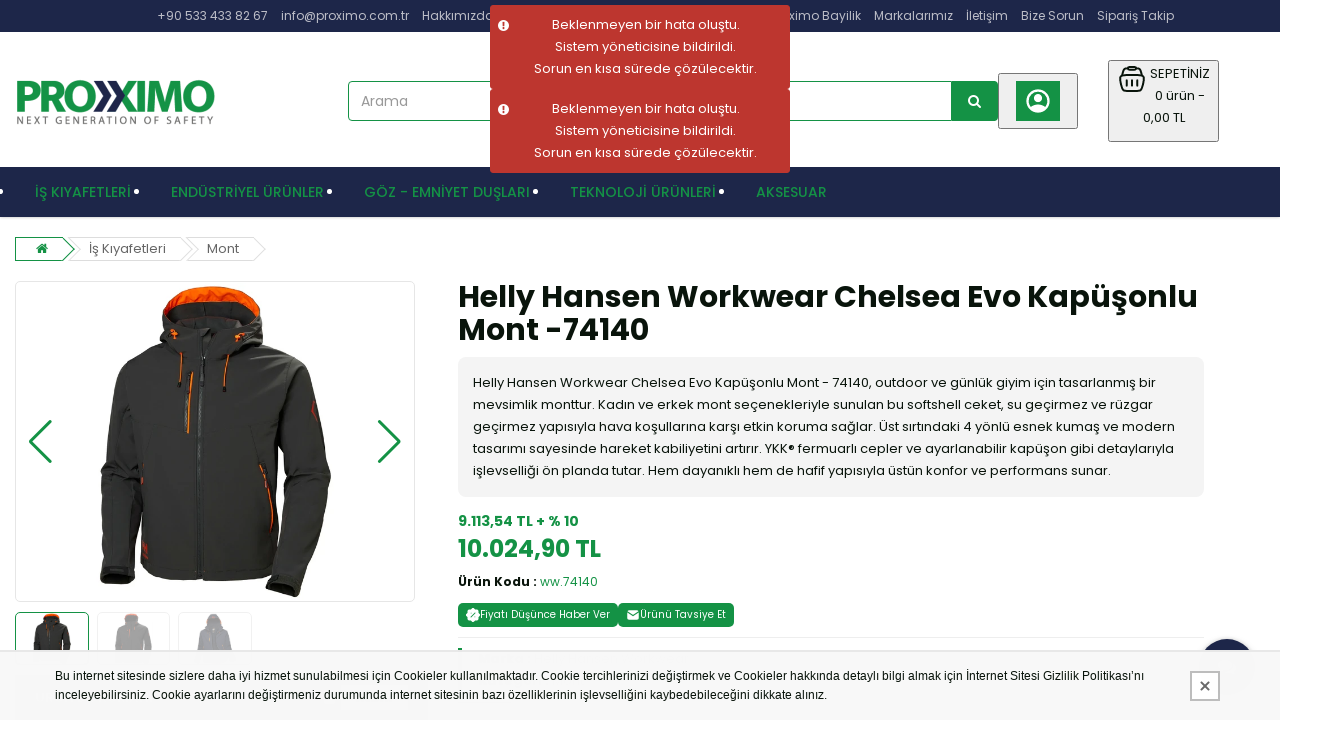

--- FILE ---
content_type: text/html; charset=UTF-8
request_url: https://proximo.com.tr/urun/Helly-Hansen-Workwear-Chelsea-Evo-Kapusonlu-Mont-74140/10319
body_size: 37607
content:
<!DOCTYPE html>
<html lang="tr" class="pbl-urun   pbl-desktop "
style="">
<head>
	<title>Helly Hansen Workwear Chelsea Evo Kapüşonlu Mont  -74140</title>
	<meta charset="utf-8">
    <meta name='title' content='Helly Hansen Workwear Chelsea Evo Kapüşonlu Mont  -74140' />
    <meta name='keywords' content='' />
    <meta name='description' content='Helly Hansen Workwear Chelsea Evo Kapüşonlu Mont  -74140 ürünü, özellikleri ve en uygun fiyatları Proximo da. Helly Hansen Workwear Chelsea Evo Kapüşonlu Mont  -74140, Mont kategorisinde.' />
	<meta name="viewport" content="width=device-width, initial-scale=1.0, maximum-scale=1.0, user-scalable=no">
	<meta property="og:title" content="Helly Hansen Workwear Chelsea Evo Kapüşonlu Mont  -74140" />
		<meta property="og:keywords" content="" />
		<meta property="og:description" content="Helly Hansen Workwear Chelsea Evo Kapüşonlu Mont  -74140 ürünü, özellikleri ve en uygun fiyatları Proximo da. Helly Hansen Workwear Chelsea Evo Kapüşonlu Mont  -74140, Mont kategorisinde." />
		<meta property="og:url" content="https://proximo.com.tr/urun/Helly-Hansen-Workwear-Chelsea-Evo-Kapusonlu-Mont-74140/10319" />
		<meta property="og:image" content="https://proximo.com.tr/uploads/p/p/Chelsea-Evo-H-Softs-Jacket_4.webp?v=1700113475" />
		<meta itemprop="name" content="Helly Hansen Workwear Chelsea Evo Kapüşonlu Mont  -74140" />
		<meta itemprop="description" content="Helly Hansen Workwear Chelsea Evo Kapüşonlu Mont  -74140 ürünü, özellikleri ve en uygun fiyatları Proximo da. Helly Hansen Workwear Chelsea Evo Kapüşonlu Mont  -74140, Mont kategorisinde." />
		<meta itemprop="image" content="https://proximo.com.tr/uploads/p/p/Chelsea-Evo-H-Softs-Jacket_4.webp?v=1700113475" /><link rel="canonical" href="https://proximo.com.tr/urun/Helly-Hansen-Workwear-Chelsea-Evo-Kapusonlu-Mont-74140-10319" />    <link rel="shortcut icon" href="https://proximo.com.tr/uploads/p/o/Frvz8HI24c0A.PNG?v=1702037870">
    <link href="https://fonts.googleapis.com/css?family=Poppins:400,500,700&display=swap&subset=latin-ext" rel="stylesheet">
	<link rel="stylesheet" type="text/css" href="https://proximo.com.tr/public/tema10/font-awesome/css/font-awesome.min.css?v=5.4.67">
	<link rel="stylesheet" type="text/css" href="https://proximo.com.tr/public/tema10/css/bootstrap-datetimepicker.min.css?v=5.4.67">
	<link rel="stylesheet" type="text/css" href="https://proximo.com.tr/public/tema10/css/owl.carousel.css?v=5.4.67">
	<link rel="stylesheet" type="text/css" href="https://proximo.com.tr/public/tema10/css/jquery-ui.min.css?v=5.4.67">
	<link rel="stylesheet" type="text/css" href="https://proximo.com.tr/public/tema10/css/themecss/so_megamenu.css?v=5.4.67">
	<link rel="stylesheet" type="text/css" href="https://proximo.com.tr/public/tema10/css/themecss/so-categories.css?v=5.4.67">
	<link rel="stylesheet" type="text/css" href="https://proximo.com.tr/public/tema10/css/themecss/so-listing-tabs.css?v=5.4.67">
	<link rel="stylesheet" type="text/css" href="https://proximo.com.tr/public/tema10/css/bootstrap/css/bootstrap.min.css?v=5.4.67">
	<link rel="stylesheet" type="text/css" href="https://proximo.com.tr/public/tema10/css/themecss/lib.css?v=5.4.67">
	<link rel="stylesheet" type="text/css" href="https://proximo.com.tr/public/tema10/css/swiper-bundle.min.css?v=5.4.67">
	<link rel="stylesheet" type="text/css" href="https://proximo.com.tr/public/tema10/css/home2.css?v=5.4.67">
	<link rel="stylesheet" type="text/css" href="https://proximo.com.tr/public/tema10/css/responsive.css?v=5.4.67">
	<link rel="stylesheet" type="text/css" href="https://proximo.com.tr/public/tema10/css/pobol.css?v=5.4.67">
    	<link rel="stylesheet" type="text/css" href="https://proximo.com.tr/public/tema10/css/mfb.css?v=5.4.67">
	    <link rel="stylesheet" type="text/css" href="https://proximo.com.tr/public/tema10/css/navbar3.css?v=5.4.67">	<style>::-webkit-scrollbar {
    width: 10px;
}
::-webkit-scrollbar {
    width: 10px;
    height: 10px;
    background-color: #F5F5F5;
}
::-webkit-scrollbar-thumb {
    background: #666;
    border-radius: 20px;
}
::-webkit-scrollbar-thumb {
    background-color: #cecece;
    border-radius: 10px;
}
::-webkit-scrollbar-track {
    background: #ddd;
    border-radius: 20px;
}
::-webkit-scrollbar-track {
    border: 2.5px solid #fff;
    border-radius: 10px;
    background-color: #F5F5F5;
}
.urun_gruplari .owl-carousel .owl-stage-outer{
    padding:2px;
}
.container{
    width:1330px;
}
.left-content-product .content-product-left .large-image img{
    margin:auto;
    max-height:initial;
}
:root{
    --renk1:#ccc;
    --renk2:#241f4d;
}
.uyari{
padding: 15px;
border: none;
background: #f4f4f4;
font-weight: normal;
border-radius: 8px;
margin-bottom: 13px;
}
.pbl-teklif-btn{
    width:150px;
    margin:auto;
    margin-bottom:20px;
    border:solid thin var(--renk1);
    padding:5px;
    color:var(--renk1);
    font-weight:bold;
    display:inline-block;
    text-align:center;
}
.type_8 .header-bottom{
    background-color:#09140c;
}
.type_8 .horizontal ul.megamenu > li > a{
    color:#fff;
}
.type_8 .vertical .megamenuToogle-wrapper{
    background:var(--renk1);
}
.type_8 .horizontal ul.megamenu > li:hover a{
    color:var(--renk1);
}
@media (max-width:1200px){
    .container{
        width:100%;
    }
}
.is-not-salable-product .box-review.form-group,
.is-not-salable-product .price{
    display:none !important;
}
tr.is-not-salable-product a.favorite-add-to-basket, tr.is-not-salable-product a.favorite-get-it{
    display:none;
}
.seo-alan{height: 290px;overflow-y: scroll;padding:15px;width:100%;}
img {
    max-width: 100%;
    height: auto;
}

.header-top,.header-bottom,.navbar-version-three {
    background: #1d2649 !important;
}
.header-top-right ul.top-link {
    display: block;
    text-align: center;
}
.center{margin:auto;display:block;}
.justify-content-evenly {
    justify-content: space-evenly;
}
.pbl-private-info-out-of-stock {
    border-radius: 100%;
    height: 100px;
    width: 100px;
    text-align: center;
    top: 10px;
    left: 10px;
}
@media (max-width: 768px) {
  .mobil {
    flex-direction:column;
  }
}

.mfb-component__button--main, .mfb-component__button--child {
    background: #1d2649 !important;
}
.mfb-component__wrap a{ background: #1d2649 !important;}
.mfb-component__list > li:nth-child(1) a {
    background: #25d366!important;
}
.mfb-component__list > li:nth-child(2) a {
    background: #ff8519!important;
}
.mfb-component__list > li:nth-child(3) a {
    background: #171227!important;
}</style>	
		
	<style>
		:root{
			--renk1:#149245;
			--renk2:#09140b;
		}
	</style>
	
	<script type="application/javascript">
    var site_url = "https://proximo.com.tr/"; 
    var current_url = "https://proximo.com.tr/urun/Helly-Hansen-Workwear-Chelsea-Evo-Kapusonlu-Mont-74140/10319";
    var return_url = "https://proximo.com.tr/";
    var lang_arr = {
			js_mail_kayitli: 'Mail adresi sistemimizde kayıtlıdır.',
			js_mail_kayit_edildi: 'Mail adresiniz kaydedilmiştir. Teşekkür ederiz.',
			js_beklenmeyen_hata: 'Beklenmeyen bir hata oluştu. {br}Sistem yöneticisine bildirildi.{br}Sorun en kısa sürede çözülecektir.',
			js_karsilastir: 'Bu Ürünü Karşılaştır.',
			js_secili_karsilastir: 'Seçili Ürünleri Karşılaştır',
			js_max_urun: 'En fazla 4 tane ürün karşılaştırabilirsiniz.',
			js_secimleri_karsilastir: 'Seçimleri Karşılaştır',
			js_beklenmeyen_hata: 'Beklenmeyen bir hata oluştu. {br}Sistem yöneticisine bildirildi.{br}Sorun en kısa sürede çözülecektir.',
			js_ankete_katildiniz: 'Daha Önce Ankete Katıldınız',
			js_tesekkur: 'Teşekkür ederiz',
			js_cevap_sec: 'Cevap seçiniz',
			js_kelime_giriniz: 'Lütfen aramak istediğiniz kelimeyi giriniz.',
			js_en_az_harf: 'Aradığınız kelime en az 3 harfli olmalıdır.',
			js_secenekli_urun: 'Bu ürün seçenekli bir üründür.{br}Lütfen seçim yapınız.',
			js_urun_miktar: 'Ürün miktarını kontrol ediniz',
			js_sepete_eklendi: 'Ürün sepetinize eklendi',
			js_stok_yok: 'Üzgünüz. Bu üründen stokta kalmamıştır',
			js_stok_sadece: 'Üzgünüz. Bu üründen stokta sadece',
			js_adet_kalmistir: 'adet kamıştır',
			js_sepete_eklediniz: 'Bu ürünü daha önce sepetinize eklediniz.{br}Miktarı değiştirmek için lütfen alışverişinizi tamamlarken{br}sepetinizi güncelleyin.',
			js_secenekli_urun2: 'Bu seçenekli bir üründür.{br}Lütfen ürün detayından seçim yapınız.{br}Ürün sayfasına yönleniyorsunuz...',
			js_sepet_giris: 'Sepete eklemek için giriş yapmalısınız.{br}Giriş sayfasına yönleniyorsunuz...',
			js_hediye_ceki_kullandiniz: 'Hediye çeki kullandınız.{br}Bu yüzden indirimli ürünleri sepetinize ekleyemezsiniz.{br}Sepet sayfasına yönleniyorsunuz...',
			js_sepet_urun_yok: 'Sepetinizde ürün bulunmamaktadır',
			js_sepet_silinecek: 'Sepetinizdeki tüm ürünler silinecektir',
			js_sepet_silindi: 'Sepetteki tüm ürünler silindi',
			js_once_giris: 'Önce giriş yapmalısınız',
			js_gecerli_mail: 'Lütfen geçerli bir mail adresi giriniz',
			js_gun: 'Gün',
			js_saat: 'Saat',
			js_dakika: 'Dakika',
			js_saniye: 'Saniye',
			js_text_product: 'ürün',
			js_mail_required: 'Email giriniz',
			js_mail_invalid: 'Geçerli bir Email giriniz',
			js_pass_required: 'Şifre giriniz',
			js_pass_least: 'Şifre en az 6 karakterden oluşmalıdır',
			js_control_stok:  'Bu üründen stokta'
	};
    var js_configurations = {
			autocomplete_delay: 500,
			hide_basket_modal: 0,
			is_mobile: false,
			is_payment_page: false    };
    </script>
	
        	<script type="application/ld+json">
						{
						  "@context": "http://schema.org",
						  "@type": "WebSite",
						  "url":"https://proximo.com.tr/",
						  "potentialAction":
						   {
						   "@type": "SearchAction",
						   "target": "https://proximo.com.tr/arama?q={q}",
						   "query": "required",
						   "query-input":"required name=q"
						   }
						 }
						</script><script type="application/ld+json">
							 {
							  "@context": "https://schema.org/",
							  "@type": "Product",
							    "name": "Helly Hansen Workwear Chelsea Evo Kapüşonlu Mont  -74140",
							    "image": "https://proximo.com.tr/uploads/p/p/Chelsea-Evo-H-Softs-Jacket_4.webp?v=1700113475",
							    "description": "Helly Hansen Workwear Chelsea Evo Kapüşonlu Mont, kadın mont ve erkek mont seçenekleriyle sunulan, mükemmel koruma ve konfor sağlayan bir mevsimlik mont modelidir. Bu mont, sofistike softshell kumaşı ve üstün tasarımı ile dikkat çeker.
Chelsea Evo Kapüşonlu Mont, modern teknoloji ile donatılmış bir softshell ceket olup, su geçirmez ve rüzgar geçirmez özelliklere sahiptir. Membran ve DWR kaplamalı kumaşı, hava koşullarına karşı etkin koruma sağlar. Üst sırt kısmında kullanılan 4 yönlü esneyen kumaş, hareket kabiliyetini artırarak konforu en üst düzeye çıkarır. Bu özellik, montun hareketli ve aktif kullanımda mükemmel performans sergilemesini sağlar.
Ana kumaşı %92 polyester ve %8 elastandan oluşurken, ikincil kumaşı %93 poliamid ve %7 elastandır. Bu özel kumaş karışımları, montun hem dayanıklılığını hem de hafifliğini garanti eder. Ayrıca, montun omuz dikişlerinin hariç tutulması, su geçirmezliği artırarak daha iyi bir koruma sağlar.
Montun bağcıklı ve ayarlanabilir kapüşonu, çeşitli hava koşullarında kişisel ayar yapmanıza olanak tanır. Çene koruyuculu YKK® ön fermuar, rüzgar ve soğuk hava koşullarında ekstra koruma sağlar. YKK® fermuarlı göğüs cebi ve el cepleri, eşyalarınızı güvenli bir şekilde saklamanıza yardımcı olur ve fırçalanmış astar, ellerinizi sıcak tutar. Göğüs cebindeki kulaklık kablosu deliği, teknolojik ihtiyaçlarınızı karşılamak için düşünülmüş pratik bir detaydır.
Bakım Talimatları
Helly Hansen Workwear Chelsea Evo Kapüşonlu Montunuzu, özenle temizlemek için ılık suda, maksimum 40°C sıcaklıkta makinede yıkamanız önerilir. Ağartıcı kullanmaktan kaçının, çünkü bu ürünün kumaşına zarar verebilir ve performansını etkileyebilir. Kurutma makinesinde kurutmaktan kaçının; montunuzu doğal olarak havada kurutmak en iyisidir. Ütülemeyin ve kuru temizleme uygulamayın, çünkü bu işlemler montun özelliklerine zarar verebilir. Bu bakım talimatlarına dikkat ederek, montunuzun uzun ömürlü ve etkili performansını koruyabilirsiniz.
Boyut:

xS-4XL

Esneklik:

Esnek

Ürün Özellikleri:

YKK® Fermuar
AMANN konuları
Membran ve DWR li softshell kumaş
Maksimum konfor için üst sırtta 4 yönlü esneyen kumaş
Omuzlarda Cordura® kumaş takviyesi
Bağcıklı ayarlanabilir kapüşon
Çene koruyuculu YKK® ön fermuar
Göğüs cebinin içinde kulaklık kablosu deliği
Ayarlanabilir manşetler
Optimum hareket kabiliyeti için eklemli kollar
Daha fazla konfor için uzatılmış sırt
Elastik bağcıklı ayarlanabilir etek ucu
Kimlik kartı döngüsü

Cinsiyet:

Uniseks

Renk:

Si̇yah
Lacivert
Koyu gri

Lif İçeriği :
Ana kumaş: Ana kumaş: Yüzey: %92 Polyester, %8 Elastan - 305 gr/m² İkincil kumaş: %93 Poliamid, %7 Elastan - 310 gr.
Desen:

Düz

Kalıp:

Regular

Dikişler:

Omuz dikişi yok

Yalıtım:

yok

Ayarlanabilir Manşet:

yok

Ayarlanabilir Etek:

Var

Çıkarılabilir Kapüşon:

yok

Kol:

Uzun

Kapşon:

Kapşonlu

İç Yaka:

yok

Cep:

YKK® fermuarlı göğüs cebi
Fırçalanmış astarlı el cepleri
YKK® fermuarlı el cepleri

Su Geçirmezlik:
Suya dayanıklı
 Reflektör: 
yok
 Ortam/ Kullanım alanı:

Outdoor
Günlük Giyim

Stok Kodu:
74140 ÖNEMLİ NOT :
ÜRÜNLERİN ORJİNAL POŞETLERİ VE ETİKETLERİ YIPRANDIĞINDA VEYA ZAYİ OLDUĞUNDA İADE KABUL EDİLMEMEKTEDİR.
Membranlı ve polar destekli Softshell kumaş, 4 yönlü streç kumaştan yapılmış arka panelle bir araya gelerek size en iyi Softshell Monti sunar. 4 yöne esneyen kumaş, hareket kabiliyetini ve rahatlığı en üst düzeye çıkarmak için sırtın üst kısmına stratejik olarak yerleştirilmiştir. Kumaş suya ve rüzgara karşı dayanıklılık sağlar ve omuz dikişlerinin hariç tutulması su iticiliğini daha da artırır. Bu ceket muhtemelen sahip olabileceğiniz en çok yönlü cekettir. Lif İçeriği : Ana kumaş: Ana kumaş: Yüzey: %92 Polyester, %8 Elastan - 305 g/m² ! İkincil kumaş: %93 Poliamid, %7 Elastan - 310 g. Bakım Talimatları : Makinede ılık suda yıkayın - 40°C maksimum 25x, Ağartmayın, Kuru temizleme yapmayın, Ütülemeyin, Kuru temizleme yapmayın",
							    "sku": "ww.74140",
							    "mpn": "74140",
							    "brand": {
							     "@type": "Brand",
							     "name": "Helly Hansen Workwear"
							   },
							   "offers": {
							    "@type": "Offer",
							    "url": "https://proximo.com.tr/urun/Helly-Hansen-Workwear-Chelsea-Evo-Kapusonlu-Mont-74140-10319","priceCurrency": "TRY","price": "10024.90",
							    "itemCondition": "https://schema.org/NewCondition",
							     "availability": "https://schema.org/InStock",
							    "seller": {
							      "@type": "Organization",
							       "name": "Proximo"
							    }
							   }
							 }
							</script>
    	
    <!-- Google tag (gtag.js) -->
<script src="https://www.googletagmanager.com/gtag/js?id=G-7C0HHK4VNH" type="text/javascript"></script>
<script type="text/javascript"><!--//--><![CDATA[//><!--
window.dataLayer = window.dataLayer || [];
  function gtag(){dataLayer.push(arguments);}
  gtag('js', new Date());

  gtag('config', 'G-7C0HHK4VNH');
  gtag('config', 'AW-16608865743');
//--><!]]></script>
    
    
    <meta name="facebook-domain-verification" content="8hvrt1xfoess025l4wm7faetn4ftrr" />

<!-- Google Tag Manager -->
<script type="text/javascript"><!--//--><![CDATA[//><!--
(function(w,d,s,l,i){w[l]=w[l]||[];w[l].push({'gtm.start':
new Date().getTime(),event:'gtm.js'});var f=d.getElementsByTagName(s)[0],
j=d.createElement(s),dl=l!='dataLayer'?'&l='+l:'';j.async=true;j.src=
'https://www.googletagmanager.com/gtm.js?id='+i+dl;f.parentNode.insertBefore(j,f);
})(window,document,'script','dataLayer','GTM-MSKM3748');
//--><!]]></script>
<!-- End Google Tag Manager -->

<!-- Meta Pixel Code -->
<script type="text/javascript"><!--//--><![CDATA[//><!--
!function(f,b,e,v,n,t,s)
{if(f.fbq)return;n=f.fbq=function(){n.callMethod?
n.callMethod.apply(n,arguments):n.queue.push(arguments)};
if(!f._fbq)f._fbq=n;n.push=n;n.loaded=!0;n.version='2.0';
n.queue=[];t=b.createElement(e);t.async=!0;
t.src=v;s=b.getElementsByTagName(e)[0];
s.parentNode.insertBefore(t,s)}(window, document,'script',
'https://connect.facebook.net/en_US/fbevents.js');
fbq('init', '990945159153572');
fbq('track', 'PageView');
//--><!]]></script>
<noscript><img height="1" width="1" style="display:none"
src="https://www.facebook.com/tr?id=990945159153572&ev=PageView&noscript=1"
/></noscript>
<!-- End Meta Pixel Code -->

<!-- Hotjar Tracking Code for proximo.com.tr/ -->
<script type="text/javascript"><!--//--><![CDATA[//><!--
(function(h,o,t,j,a,r){
        h.hj=h.hj||function(){(h.hj.q=h.hj.q||[]).push(arguments)};
        h._hjSettings={hjid:5044596,hjsv:6};
        a=o.getElementsByTagName('head')[0];
        r=o.createElement('script');r.async=1;
        r.src=t+h._hjSettings.hjid+j+h._hjSettings.hjsv;
        a.appendChild(r);
    })(window,document,'https://static.hotjar.com/c/hotjar-','.js?sv=');
//--><!]]></script>
    
    <script>
        function _hookPixelAddBasket(product_detail,count) {
    	fbq("track", "AddToCart", {
			        content_name: product_detail.name,
			        content_category: product_detail.cname,
			        content_ids: [product_detail.id],
				  	content_type: "product",
				  	value: product_detail.lastprice["3"],
				  	currency: "TRY"
			      });
    }
    function _hookPixelAddFavorite(productid) {
    	fbq("track", "AddToWishlist", {
					"content_ids": [productid],
					"content_type": "product",
					});
    }
            function _hookGtagAddBasket(product_detail) {
    	gtag("event",  "add_to_cart",  {
    		  "currency": "TRY",
    		  "value": product_detail.lastprice["3"],
    		  "items": [{
    		    "id": product_detail.id,
    		    "name": product_detail.name,
    		    "price": product_detail.lastprice["3"],
    		    "brand": product_detail.bname,
    		    "category": product_detail.cname,
    		    "list_position": 0
    		  }]
    		});
dataLayer.push({ ecommerce: null });
								dataLayer.push({
								  "event": "add_to_cart",
								  "ecommerce": {
									value: product_detail["gtm_totalprice"],
								    "items": [
								    {
								      "item_id": product_detail.id,
								      "item_name": product_detail.name,
								      "index": product_detail.pidx,
								      "item_brand": product_detail.bname,
								      item_category: product_detail.cname,
								      price: product_detail["gtm_price"],
								      quantity: product_detail["gtm_totalcount"]
								    }
								    ]
								  }
								});
    }
            function _hookGtagUpdateBasket(paramObj) {
    	

				if(typeof dataLayer !== "undefined") {
					for (var i = 0; i < dataLayer.length; i++) {
						if (dataLayer[i].event === "add_to_cart") {
							for (var j = 0; j < dataLayer[i].ecommerce.items.length; j++) {
								if (dataLayer[i].ecommerce.items[j].item_id == paramObj.pid) {
									dataLayer[i].ecommerce.items[j].quantity = paramObj.count;
									break;
								}
							}
							break;
						}
					}
				}
    }
    
	
    </script>
    
</head>

<body>

    <!-- Google Tag Manager (noscript) -->
<noscript><iframe src="https://www.googletagmanager.com/ns.html?id=GTM-MSKM3748"
height="0" width="0" style="display:none;visibility:hidden"></iframe></noscript>
<!-- End Google Tag Manager (noscript) -->



    <div class="wrapper-full banners-effect-1">
	<header id="header" class="variantleft type_8">
		<div class="header-top hidden-xs hidden-sm">
			<div class="container">
				
				<div class="row">
					<div class="header-top-right collapsed-block text-right  col-sm-12 col-xs-12 compact-hidden">
						<div class="tabBlock" id="TabBlock-1">
						<ul class="top-link list-inline">
														<li class="wishlist"><a  target="_blank" rel="nofollow"  href="tel:+905334338267" class="top-link-wishlist" title="+90 533 433 82 67">+90 533 433 82 67</a></li>	
														<li class="wishlist"><a  target="_blank" rel="nofollow"  href="mailto:info@proximo.com.tr" class="top-link-wishlist" title="info@proximo.com.tr">info@proximo.com.tr</a></li>	
														<li class="wishlist"><a  target="_blank" rel="nofollow"  href="https://proximo.com.tr/sayfa/Hakkimizda-1" class="top-link-wishlist" title="Hakkımızda">Hakkımızda</a></li>	
														<li class="wishlist"><a  target="_blank" rel="nofollow"  href="https://proximo.com.tr/blog" class="top-link-wishlist" title="Blog">Blog</a></li>	
														<li class="wishlist"><a  target="_blank" rel="nofollow"  href="https://proximo.com.tr/sayfa/Proximo-XML-Bayiligi-16" class="top-link-wishlist" title="Proximo XML Bayiliği">Proximo XML Bayiliği</a></li>	
														<li class="wishlist"><a  target="_blank" rel="nofollow"  href="https://proximo.com.tr/sayfa/Toptan-Satis-17" class="top-link-wishlist" title="Toptan Satış">Toptan Satış</a></li>	
														<li class="wishlist"><a  href="https://proximo.com.tr/sayfa/Proximo-Bayilik-19" class="top-link-wishlist" title="Proximo Bayilik">Proximo Bayilik</a></li>	
														<li class="wishlist"><a  target="_blank" rel="nofollow"  href="http://proximo.com.tr/markalar" class="top-link-wishlist" title="Markalarımız">Markalarımız</a></li>	
														<li class="wishlist"><a  target="_blank" rel="nofollow"  href="https://proximo.com.tr/iletisim" class="top-link-wishlist" title="İletişim">İletişim</a></li>	
																					<li class="wishlist"><a data-toggle="modal" data-target="#bize_sorun" data-toggle="tooltip"  class="top-link-wishlist" title="Bize Sorun">Bize Sorun</a></li>	
							<li class="wishlist"><a href="https://proximo.com.tr/siparis-takip" class="top-link-wishlist">Sipariş Takip</a></li>	
							</ul>
														
														
						</div>
					</div>
				</div>
				
			</div>
		</div>
		<div class="header-center">
			<div class="container">
				<div class="row">
					<div class="navbar-logo col-md-3 col-sm-12 col-xs-12 desktop_logo">
						<a href="https://proximo.com.tr/"><img src="https://proximo.com.tr/uploads/p/o/WAeS21UqMuJE.png?v=1710394729" title="Helly Hansen Workwear Chelsea Evo Kapüşonlu Mont  -74140" alt="Helly Hansen Workwear Chelsea Evo Kapüşonlu Mont  -74140"></a>
					</div>
					<div class="navbar-logo col-md-3 col-sm-12 col-xs-12 mobil_logo">
						<a href="https://proximo.com.tr/"><img src="https://proximo.com.tr/uploads/p/o/TSvXMfRpeKI5.png?v=1710394729" title="Helly Hansen Workwear Chelsea Evo Kapüşonlu Mont  -74140" alt="Helly Hansen Workwear Chelsea Evo Kapüşonlu Mont  -74140"></a>
					</div>
					<div class="navbar-header" id="show-verticalmenu">
						<i class="fa fa-bars" data-toggle="collapse" aria-hidden="true"></i>
					</div>
					<div class="phone-contact col-md-1 shopping_cart pbl-new-header-action-item-user">
														<button class="top_cart">
								<div class="inner-info"><svg xmlns="http://www.w3.org/2000/svg" width="32" height="32" viewBox="0 0 24 24"><path fill="currentColor" d="M5.85 17.1q1.275-.975 2.85-1.538T12 15q1.725 0 3.3.563t2.85 1.537q.875-1.025 1.363-2.325T20 12q0-3.325-2.337-5.663T12 4Q8.675 4 6.337 6.337T4 12q0 1.475.488 2.775T5.85 17.1ZM12 13q-1.475 0-2.488-1.012T8.5 9.5q0-1.475 1.012-2.488T12 6q1.475 0 2.488 1.012T15.5 9.5q0 1.475-1.012 2.488T12 13Zm0 9q-2.075 0-3.9-.788t-3.175-2.137q-1.35-1.35-2.137-3.175T2 12q0-2.075.788-3.9t2.137-3.175q1.35-1.35 3.175-2.137T12 2q2.075 0 3.9.788t3.175 2.137q1.35 1.35 2.138 3.175T22 12q0 2.075-.788 3.9t-2.137 3.175q-1.35 1.35-3.175 2.138T12 22Z"/></svg></div>
							</button>
												</div>
					<div class="col-lg-2 col-md-3 col-sm-4 col-xs-12 shopping_cart pull-right pbl-new-header-action-item-basket">
						<div class="btn-group btn-shopping-cart">
							<button class="top_cart">
    							<div class="sepet_sayi visible-xs">0</div>
    							<div class="shopcart">
    								<span class="handle pull-left"><svg xmlns="http://www.w3.org/2000/svg" width="32" height="32" viewBox="0 0 24 24"><g fill="none" stroke="currentColor" stroke-width="1.5"><path d="M3.864 16.455c-.858-3.432-1.287-5.147-.386-6.301C4.378 9 6.148 9 9.685 9h4.63c3.538 0 5.306 0 6.207 1.154c.901 1.153.472 2.87-.386 6.301c-.546 2.183-.818 3.274-1.632 3.91c-.814.635-1.939.635-4.189.635h-4.63c-2.25 0-3.375 0-4.189-.635c-.814-.636-1.087-1.727-1.632-3.91Z"/><path d="m19.5 9.5l-.71-2.605c-.274-1.005-.411-1.507-.692-1.886A2.5 2.5 0 0 0 17 4.172C16.56 4 16.04 4 15 4M4.5 9.5l.71-2.605c.274-1.005.411-1.507.692-1.886A2.5 2.5 0 0 1 7 4.172C7.44 4 7.96 4 9 4"/><path d="M9 4a1 1 0 0 1 1-1h4a1 1 0 1 1 0 2h-4a1 1 0 0 1-1-1Z"/><path stroke-linecap="round" stroke-linejoin="round" d="M8 13v4m8-4v4m-4-4v4"/></g></svg></span>
    								<span class="title hidden-xs">SEPETİNİZ</span>
    								<p class="text-shopping-cart cart-total-full hidden-xs">0 ürün - 0,00 TL </p>
    							</div>
							</button>
						</div>
					</div>
					<div id="sosearchpro" class="col-md-6 col-sm-7 search-pro nav-down">
						<form id="searchform" action="https://proximo.com.tr/arama" method="get" onsubmit="return manualSearch()">
							<div id="search0" class="search input-group pbl-new-header-right-search-box">
								<input autocomplete="off" class="autosearch-input form-control arama" type="text" name="q" id="q" placeholder="Arama"" >
								<span class="input-group-btn"><button type="submit" class="button-search btn btn-primary" aria-label="Arama"><i class="fa fa-search"></i></button></span>
																<div class="pbl-new-header-right-search-result">
                                    <div class="pbl-new-header-right-search-result-close"><span>Kapat</span><svg xmlns="http://www.w3.org/2000/svg" width="32" height="32" viewBox="0 0 24 24"><path fill="none" stroke="currentColor" stroke-linecap="round" stroke-linejoin="round" stroke-width="1.5" d="M17 7L7 17M7 7l10 10"></path></svg></div>
                                    <div class="pbl-new-header-right-search-result-left-side"></div>
                                    <div class="pbl-new-header-right-search-result-right-side"></div>
                                </div>
							</div>
						</form>
					</div>
				</div>
			</div>
		</div>
		<div class="new-mobile-menu-panel m">
			<div class="new-mobile-menu">
				<div class="new-mobile-menu-header">
					<div class="menu-bar"><div class="menu-bar-line"></div></div>
					<div class="menu-title">Kategoriler</div>
					<div class="close-button"></div>
				</div>
				<div class="new-mobile-menu-body">
					<div class="new-mobile-menu-body-menu">
						<ul class="mobile-step-1">
						
																					                                             
									 
																				  
										<li><span>İş Kıyafetleri</span>
											<ul class="mobile-step-2">
												<div class="new-mobile-menu-header back-step">
													<div class="menu-title">İş Kıyafetleri</div>
													<div class="back-button"></div>
												</div>
												
																																																											<li onclick="location.href='https://proximo.com.tr/kategori/Pantolon-400019'"><span>Pantolon</span></li>
																																																																																										<li onclick="location.href='https://proximo.com.tr/kategori/Yagmurluk-400029'"><span>Yağmurluk</span></li>
																																																																																										<li onclick="location.href='https://proximo.com.tr/kategori/Yelek-400031'"><span>Yelek</span></li>
																																																																																										<li onclick="location.href='https://proximo.com.tr/kategori/Bere-400032'"><span>Bere</span></li>
																																																																																										<li onclick="location.href='https://proximo.com.tr/kategori/Sapka-400033'"><span>Şapka</span></li>
																																																																																										<li onclick="location.href='https://proximo.com.tr/kategori/Boyunluk-400034'"><span>Boyunluk</span></li>
																																																																																										<li onclick="location.href='https://proximo.com.tr/kategori/Dizlik-400035'"><span>Dizlik</span></li>
																																																																																										<li onclick="location.href='https://proximo.com.tr/kategori/Corap-400037'"><span>Çorap</span></li>
																																																																																										<li onclick="location.href='https://proximo.com.tr/kategori/Ayakkabilar-400038'"><span>Ayakkabılar</span></li>
																																																																																										<li onclick="location.href='https://proximo.com.tr/kategori/Mont-400020'"><span>Mont</span></li>
																																																																																										<li onclick="location.href='https://proximo.com.tr/kategori/Sweatshirt-400021'"><span>Sweatshirt</span></li>
																																																																																										<li onclick="location.href='https://proximo.com.tr/kategori/Tisort-400022'"><span>Tişört</span></li>
																																																																																										<li onclick="location.href='https://proximo.com.tr/kategori/Sort-400023'"><span>Şort</span></li>
																																																																																										<li onclick="location.href='https://proximo.com.tr/kategori/Tulum-400024'"><span>Tulum</span></li>
																																																							<li class="new-menu-tumunu-gor"><span><a href="https://proximo.com.tr/kategori/Is-Kiyafetleri-1">Tümünü Gör</a></span></li>
											</ul>
										</li>
										                                    
								                                        
						                                             
									 
																				  
										<li><span>Kişisel Koruyucu Donanım</span>
											<ul class="mobile-step-2">
												<div class="new-mobile-menu-header back-step">
													<div class="menu-title">Kişisel Koruyucu Donanım</div>
													<div class="back-button"></div>
												</div>
												
																																												
																<li><span class="arroww">Ayak Koruma</span>
																<ul class="mobile-step-3">
																
																																	<li><span><a href="https://proximo.com.tr/kategori/Ayakkabi-85">Ayakkabı</a></span></li>
																																	<li><span><a href="https://proximo.com.tr/kategori/Is-Ayakkabisi-400018">İş Ayakkabısı</a></span></li>
																 
																	<li class="new-menu-tumunu-gor"><span><a href="https://proximo.com.tr/kategori/Ayak-Koruma-7">Tümünü Gör</a></span></li>
																</ul>
																</li>
																																																																											
																<li><span class="arroww">El Koruma</span>
																<ul class="mobile-step-3">
																
																																	<li><span><a href="https://proximo.com.tr/kategori/Genel-Maksat-Eldivenleri-16">Genel Maksat Eldivenleri</a></span></li>
																																	<li><span><a href="https://proximo.com.tr/kategori/Kesilme-ve-Delinmeye-Direncli-Eldivenler-17">Kesilme ve Delinmeye Dirençli Eldivenler</a></span></li>
																																	<li><span><a href="https://proximo.com.tr/kategori/Isiya-Dayanikli-Eldivenler-18">Isıya Dayanıklı Eldivenler</a></span></li>
																																	<li><span><a href="https://proximo.com.tr/kategori/Kimyasal-Eldivenler-19">Kimyasal Eldivenler</a></span></li>
																																	<li><span><a href="https://proximo.com.tr/kategori/Soguga-Dayanikli-Eldivenler-20">Soğuğa Dayanıklı Eldivenler</a></span></li>
																																	<li><span><a href="https://proximo.com.tr/kategori/Kesilmeye-ve-Delinmeye-Direncli-Eldivenler-71">Kesilmeye ve Delinmeye Dirençli Eldivenler</a></span></li>
																 
																	<li class="new-menu-tumunu-gor"><span><a href="https://proximo.com.tr/kategori/El-Koruma-15">Tümünü Gör</a></span></li>
																</ul>
																</li>
																																																																											
																<li><span class="arroww">Düşmekten Korunma</span>
																<ul class="mobile-step-3">
																
																																	<li><span><a href="https://proximo.com.tr/kategori/Kalici-Ankraj-Sistemleri-23">Kalıcı Ankraj Sistemleri</a></span></li>
																																	<li><span><a href="https://proximo.com.tr/kategori/Tripodlar-39">Tripodlar</a></span></li>
																																	<li><span><a href="https://proximo.com.tr/kategori/Gecici-Ankraj-Baglantilari-40">Geçici Ankraj Bağlantıları</a></span></li>
																																	<li><span><a href="https://proximo.com.tr/kategori/Halat-TutucularDikey-Yasam-Hatlari-41">Halat Tutucular/Dikey Yaşam Hatları</a></span></li>
																																	<li><span><a href="https://proximo.com.tr/kategori/Lanyardlar-42">Lanyardlar</a></span></li>
																																	<li><span><a href="https://proximo.com.tr/kategori/Parasut-Tipi-Emniyet-Kemerleri-43">Paraşüt Tipi Emniyet Kemerleri</a></span></li>
																																	<li><span><a href="https://proximo.com.tr/kategori/Dusemekten-Korunma-Kitleri-44">Düşemekten Korunma Kitleri</a></span></li>
																																	<li><span><a href="https://proximo.com.tr/kategori/Geri-Sarimli-Dusus-Durdurucular-45">Geri Sarımlı Düşüş Durdurucular</a></span></li>
																																	<li><span><a href="https://proximo.com.tr/kategori/Kapali-Alanlar-ve-Kurtarma-46">Kapalı Alanlar ve Kurtarma</a></span></li>
																																	<li><span><a href="https://proximo.com.tr/kategori/Cikis-Aletleri-47">Çıkış Aletleri</a></span></li>
																																	<li><span><a href="https://proximo.com.tr/kategori/Inis-Aletleri-48">İniş Aletleri</a></span></li>
																 
																	<li class="new-menu-tumunu-gor"><span><a href="https://proximo.com.tr/kategori/Dusmekten-Korunma-22">Tümünü Gör</a></span></li>
																</ul>
																</li>
																																																																											
																<li><span class="arroww">İşitme Koruma</span>
																<ul class="mobile-step-3">
																
																																	<li><span><a href="https://proximo.com.tr/kategori/Kulak-Mansonlari-ve-Aksesuarlar-35">Kulak Manşonları ve Aksesuarlar</a></span></li>
																																	<li><span><a href="https://proximo.com.tr/kategori/Kulak-Tikaclari-36">Kulak Tıkaçları</a></span></li>
																 
																	<li class="new-menu-tumunu-gor"><span><a href="https://proximo.com.tr/kategori/Isitme-Koruma-34">Tümünü Gör</a></span></li>
																</ul>
																</li>
																																																																																										<li onclick="location.href='https://proximo.com.tr/kategori/Koruyucu-Giysiler-37'"><span>Koruyucu Giysiler</span></li>
																																																																																										<li onclick="location.href='https://proximo.com.tr/kategori/Kaynak-Koruma-38'"><span>Kaynak Koruma</span></li>
																																																																																										<li onclick="location.href='https://proximo.com.tr/kategori/Kafa-Koruma-49'"><span>Kafa Koruma</span></li>
																																																																											
																<li><span class="arroww">Solunum Koruma</span>
																<ul class="mobile-step-3">
																
																																	<li><span><a href="https://proximo.com.tr/kategori/Acik-Devre-Solunum-Cihazlari-73">Açık Devre Solunum Cihazları</a></span></li>
																																	<li><span><a href="https://proximo.com.tr/kategori/Kacis-Maskeleri-74">Kaçış Maskeleri</a></span></li>
																																	<li><span><a href="https://proximo.com.tr/kategori/Hava-Beslemeli-Sistemler-75">Hava Beslemeli Sistemler</a></span></li>
																																	<li><span><a href="https://proximo.com.tr/kategori/Filtreler-76">Filtreler</a></span></li>
																																	<li><span><a href="https://proximo.com.tr/kategori/YarimTam-Yuz-Maskeler-77">Yarım/Tam Yüz Maskeler</a></span></li>
																																	<li><span><a href="https://proximo.com.tr/kategori/TozPartikul-Filtreleri-78">Toz/Partikül Filtreleri</a></span></li>
																 
																	<li class="new-menu-tumunu-gor"><span><a href="https://proximo.com.tr/kategori/Solunum-Koruma-72">Tümünü Gör</a></span></li>
																</ul>
																</li>
																																																																											
																<li><span class="arroww">Göz/Yüz Koruma</span>
																<ul class="mobile-step-3">
																
																																	<li><span><a href="https://proximo.com.tr/kategori/Tam-Kapali-Gozlukler-Goggle-80">Tam Kapalı Gözlükler (Goggle)</a></span></li>
																																	<li><span><a href="https://proximo.com.tr/kategori/Emniyet-Gozlukleri-81">Emniyet Gözlükleri</a></span></li>
																 
																	<li class="new-menu-tumunu-gor"><span><a href="https://proximo.com.tr/kategori/GozYuz-Koruma-79">Tümünü Gör</a></span></li>
																</ul>
																</li>
																																																							<li class="new-menu-tumunu-gor"><span><a href="https://proximo.com.tr/kategori/Kisisel-Koruyucu-Donanim-6">Tümünü Gör</a></span></li>
											</ul>
										</li>
										                                    
								                                        
						                                             
									 
																				  
										<li><span>Endüstriyel Ürünler</span>
											<ul class="mobile-step-2">
												<div class="new-mobile-menu-header back-step">
													<div class="menu-title">Endüstriyel Ürünler</div>
													<div class="back-button"></div>
												</div>
												
																																																											<li onclick="location.href='https://proximo.com.tr/kategori/Uyari-Bayraklari-14'"><span>Uyarı Bayrakları</span></li>
																																																																																										<li onclick="location.href='https://proximo.com.tr/kategori/Vinc-Ayak-Pedi-21'"><span>Vinç Ayak Pedi</span></li>
																																																																																										<li onclick="location.href='https://proximo.com.tr/kategori/Endustriyel-Paspaslar-24'"><span>Endüstriyel Paspaslar</span></li>
																																																																																										<li onclick="location.href='https://proximo.com.tr/kategori/KabloHortum-Koruma-Sistemleri-25'"><span>Kablo/Hortum Koruma Sistemleri</span></li>
																																																																																										<li onclick="location.href='https://proximo.com.tr/kategori/Zemin-Koruma-Urunleri-26'"><span>Zemin Koruma Ürünleri</span></li>
																																																																																										<li onclick="location.href='https://proximo.com.tr/kategori/AracUcak-Takozlari-27'"><span>Araç/Uçak Takozları</span></li>
																																																							<li class="new-menu-tumunu-gor"><span><a href="https://proximo.com.tr/kategori/Endustriyel-Urunler-13">Tümünü Gör</a></span></li>
											</ul>
										</li>
										                                    
								                                        
						                                             
									 
																				  
										<li><span>Göz - Emniyet Duşları</span>
											<ul class="mobile-step-2">
												<div class="new-mobile-menu-header back-step">
													<div class="menu-title">Göz - Emniyet Duşları</div>
													<div class="back-button"></div>
												</div>
												
																																																											<li onclick="location.href='https://proximo.com.tr/kategori/Dekontaminasyon-Duslari-29'"><span>Dekontaminasyon Duşları</span></li>
																																																																																										<li onclick="location.href='https://proximo.com.tr/kategori/Mobil-Emniyet-Duslari-30'"><span>Mobil Emniyet Duşları</span></li>
																																																																																										<li onclick="location.href='https://proximo.com.tr/kategori/Goz-Duslari-31'"><span>Göz Duşları</span></li>
																																																																																										<li onclick="location.href='https://proximo.com.tr/kategori/Dis-mekan-Emniyet-Duslari-32'"><span>Dış mekan Emniyet Duşları</span></li>
																																																																																										<li onclick="location.href='https://proximo.com.tr/kategori/Ic-mekan-Emniyet-Duslari-33'"><span>İç mekan Emniyet Duşları</span></li>
																																																							<li class="new-menu-tumunu-gor"><span><a href="https://proximo.com.tr/kategori/Goz-Emniyet-Duslari-28">Tümünü Gör</a></span></li>
											</ul>
										</li>
										                                    
								                                        
						                                             
									                                        
						                                             
									                                        
						                                             
									 
																				  
										<li><span>Teknoloji Ürünleri</span>
											<ul class="mobile-step-2">
												<div class="new-mobile-menu-header back-step">
													<div class="menu-title">Teknoloji Ürünleri</div>
													<div class="back-button"></div>
												</div>
												
																																												
																<li><span class="arroww">Hella Mining Aydınlatma ve Elektrik Ürünleri</span>
																<ul class="mobile-step-3">
																
																																	<li><span><a href="https://proximo.com.tr/kategori/HANDY-BOX-SERVICE-KITS-84">HANDY BOX SERVICE KITS</a></span></li>
																																	<li><span><a href="https://proximo.com.tr/kategori/Otomatik-Devre-Kesici-ve-Sigortalar-86">Otomatik Devre Kesici ve Sigortalar</a></span></li>
																																	<li><span><a href="https://proximo.com.tr/kategori/DT-CONNECTORS-87">DT CONNECTORS</a></span></li>
																																	<li><span><a href="https://proximo.com.tr/kategori/BM40-Geri-Vites-Alarmi-88">BM40 Geri Vites Alarmı</a></span></li>
																																	<li><span><a href="https://proximo.com.tr/kategori/BM30-Geri-Vites-Alarmi-89">BM30 Geri Vites Alarmı</a></span></li>
																																	<li><span><a href="https://proximo.com.tr/kategori/BM20-Geri-Vites-Alarmi-90">BM20 Geri Vites Alarmı</a></span></li>
																																	<li><span><a href="https://proximo.com.tr/kategori/BM10-Geri-Vites-Alarmi-91">BM10 Geri Vites Alarmı</a></span></li>
																																	<li><span><a href="https://proximo.com.tr/kategori/MOTOVOX-FORWARD-117DB-HORN-Korna-92">MOTOVOX FORWARD 117DB HORN Korna</a></span></li>
																																	<li><span><a href="https://proximo.com.tr/kategori/MOTOVOX-COMPACT-107DB-HORN-Korna-93">MOTOVOX COMPACT 107DB HORN Korna</a></span></li>
																																	<li><span><a href="https://proximo.com.tr/kategori/MOTOVOX-COMPACT-112-DB-HORN-Korna-94">MOTOVOX COMPACT 112 DB HORN Korna</a></span></li>
																																	<li><span><a href="https://proximo.com.tr/kategori/Yagmur-Isik-Sensoru-95">Yağmur / Işık Sensörü</a></span></li>
																																	<li><span><a href="https://proximo.com.tr/kategori/PULS-Yag-Seviye-Sensoru-96">PULS Yağ Seviye Sensörü</a></span></li>
																																	<li><span><a href="https://proximo.com.tr/kategori/ROKLUME-140-SPOT-97">ROKLUME 140 SPOT</a></span></li>
																																	<li><span><a href="https://proximo.com.tr/kategori/SL60-LED-Guvenlik-Lambasi-98">SL60 LED Güvenlik Lambası</a></span></li>
																																	<li><span><a href="https://proximo.com.tr/kategori/ROKLUME-S700-RED-Guvenlik-Lambasi-99">ROKLUME S700 RED Güvenlik Lambası</a></span></li>
																																	<li><span><a href="https://proximo.com.tr/kategori/BST-ROUND-WARNING-LIGHT-Uyari-Lambasi-100">BST-ROUND WARNING LIGHT Uyarı Lambası</a></span></li>
																																	<li><span><a href="https://proximo.com.tr/kategori/BST-BST-SLIM-WARNING-LIGHT-3-LED-Uyari-Lambasi-101">BST/ BST-SLIM WARNING LIGHT (3 LED) Uyarı Lambası</a></span></li>
																																	<li><span><a href="https://proximo.com.tr/kategori/BST-SLIM-BST-V-SLIM-WARNING-LIGHT-6-LED-Uyari-Lambasi-102">BST-SLIM/ BST-V-SLIM WARNING LIGHT (6 LED) Uyarı Lambası</a></span></li>
																																	<li><span><a href="https://proximo.com.tr/kategori/BST-BST-V-WARNING-LIGHT-6-LED-Uyari-Lambasi-103">BST/ BST-V WARNING LIGHT (6 LED) Uyarı Lambası</a></span></li>
																																	<li><span><a href="https://proximo.com.tr/kategori/MINIRAY-21-Tepe-Lambasi-104">MINIRAY 2.1 Tepe Lambası</a></span></li>
																																	<li><span><a href="https://proximo.com.tr/kategori/FL-MINI-Tepe-Lambasi-105">FL MINI Tepe Lambası</a></span></li>
																																	<li><span><a href="https://proximo.com.tr/kategori/MICROMINI-LIGHTBAR-Tepe-Lambasi-106">MICRO/MINI LIGHTBAR Tepe Lambası</a></span></li>
																																	<li><span><a href="https://proximo.com.tr/kategori/K-LED-REBELUTION-Tepe-Lambasi-107">K-LED REBELUTION Tepe Lambası</a></span></li>
																																	<li><span><a href="https://proximo.com.tr/kategori/K-LED-BLIZZARD-Tepe-Lambasi-108">K-LED BLIZZARD Tepe Lambası</a></span></li>
																																	<li><span><a href="https://proximo.com.tr/kategori/K-LED-MINING-Tepe-Lambasi-109">K-LED MINING Tepe Lambası</a></span></li>
																																	<li><span><a href="https://proximo.com.tr/kategori/ULTRARAY-2021-Tepe-Lambasi-110">ULTRARAY 2.0/2.1 Tepe Lambası</a></span></li>
																																	<li><span><a href="https://proximo.com.tr/kategori/DURARAY-40-Tepe-Lambasi-111">DURARAY 4.0 Tepe Lambası</a></span></li>
																																	<li><span><a href="https://proximo.com.tr/kategori/HYPALUME-2448V-DC-112">HYPALUME 24/48V DC</a></span></li>
																																	<li><span><a href="https://proximo.com.tr/kategori/HYPALUME-110230V-AC-113">HYPALUME 110/230V AC</a></span></li>
																																	<li><span><a href="https://proximo.com.tr/kategori/FLEXATEC-114">FLEXATEC</a></span></li>
																																	<li><span><a href="https://proximo.com.tr/kategori/Moduler-Aydinlatma-115">Modüler Aydınlatma</a></span></li>
																																	<li><span><a href="https://proximo.com.tr/kategori/FMS-116">FMS</a></span></li>
																																	<li><span><a href="https://proximo.com.tr/kategori/R120S-117">R120S</a></span></li>
																																	<li><span><a href="https://proximo.com.tr/kategori/ECO18-LED-ECO26-LED-118">ECO18 LED/ ECO26 LED</a></span></li>
																																	<li><span><a href="https://proximo.com.tr/kategori/ROKLUME-155-TP-119">ROKLUME 155 TP</a></span></li>
																																	<li><span><a href="https://proximo.com.tr/kategori/Renkli-Lensli-Farlar-120">Renkli Lensli Farlar</a></span></li>
																																	<li><span><a href="https://proximo.com.tr/kategori/ROKLUME-190-TP-121">ROKLUME 190 TP</a></span></li>
																																	<li><span><a href="https://proximo.com.tr/kategori/ROKLUME-140-122">ROKLUME 140</a></span></li>
																																	<li><span><a href="https://proximo.com.tr/kategori/AKILLI-DONUS-LAMBASI-123">AKILLI DÖNÜŞ LAMBASI</a></span></li>
																																	<li><span><a href="https://proximo.com.tr/kategori/ROKLUME-C180-124">ROKLUME C180</a></span></li>
																																	<li><span><a href="https://proximo.com.tr/kategori/ROKLUME-280N-125">ROKLUME 280N</a></span></li>
																																	<li><span><a href="https://proximo.com.tr/kategori/ROKLUME-380N-126">ROKLUME 380N</a></span></li>
																 
																	<li class="new-menu-tumunu-gor"><span><a href="https://proximo.com.tr/kategori/Hella-Mining-Aydinlatma-ve-Elektrik-Urunleri-83">Tümünü Gör</a></span></li>
																</ul>
																</li>
																																																																											
																<li><span class="arroww">Manuel Kaldırma Ürünleri Aksesuarları</span>
																<ul class="mobile-step-3">
																
																																	<li><span><a href="https://proximo.com.tr/kategori/Ince-Conta-128">İnce Conta</a></span></li>
																																	<li><span><a href="https://proximo.com.tr/kategori/RockSeal-Conta-129">RockSeal Conta</a></span></li>
																																	<li><span><a href="https://proximo.com.tr/kategori/H-Tipi-Batarya-130">H Tipi Batarya</a></span></li>
																																	<li><span><a href="https://proximo.com.tr/kategori/KopukKaucuk-Conta-131">Köpük/Kauçuk Conta</a></span></li>
																																	<li><span><a href="https://proximo.com.tr/kategori/Batarya-132">Batarya</a></span></li>
																																	<li><span><a href="https://proximo.com.tr/kategori/Sarj-Aleti-133">Şarj Aleti</a></span></li>
																																	<li><span><a href="https://proximo.com.tr/kategori/Canta-134">Çanta</a></span></li>
																																	<li><span><a href="https://proximo.com.tr/kategori/Erguo-S1-135">Erguo S1</a></span></li>
																 
																	<li class="new-menu-tumunu-gor"><span><a href="https://proximo.com.tr/kategori/Manuel-Kaldirma-Urunleri-Aksesuarlari-127">Tümünü Gör</a></span></li>
																</ul>
																</li>
																																																																											
																<li><span class="arroww">Manuel Kaldırma Ürünleri</span>
																<ul class="mobile-step-3">
																
																																	<li><span><a href="https://proximo.com.tr/kategori/Grabo-H-137">Grabo H</a></span></li>
																																	<li><span><a href="https://proximo.com.tr/kategori/Grabo-Pro-138">Grabo Pro</a></span></li>
																																	<li><span><a href="https://proximo.com.tr/kategori/Nemo-Grabo-139">Nemo Grabo</a></span></li>
																 
																	<li class="new-menu-tumunu-gor"><span><a href="https://proximo.com.tr/kategori/Manuel-Kaldirma-Urunleri-136">Tümünü Gör</a></span></li>
																</ul>
																</li>
																																																							<li class="new-menu-tumunu-gor"><span><a href="https://proximo.com.tr/kategori/Teknoloji-Urunleri-82">Tümünü Gör</a></span></li>
											</ul>
										</li>
										                                    
								                                        
						                                             
									 
																				  
										<li><span>Giyim</span>
											<ul class="mobile-step-2">
												<div class="new-mobile-menu-header back-step">
													<div class="menu-title">Giyim</div>
													<div class="back-button"></div>
												</div>
												
																																																											<li onclick="location.href='https://proximo.com.tr/kategori/Tulum-400028'"><span>Tulum</span></li>
																																																																																										<li onclick="location.href='https://proximo.com.tr/kategori/Yagmurluk-400030'"><span>Yağmurluk</span></li>
																																																																																										<li onclick="location.href='https://proximo.com.tr/kategori/Tisort-3'"><span>Tişört</span></li>
																																																																																										<li onclick="location.href='https://proximo.com.tr/kategori/Yelek-400027'"><span>Yelek</span></li>
																																																																																										<li onclick="location.href='https://proximo.com.tr/kategori/Mont-5'"><span>Mont</span></li>
																																																																																										<li onclick="location.href='https://proximo.com.tr/kategori/Pantolon-9'"><span>Pantolon</span></li>
																																																																																										<li onclick="location.href='https://proximo.com.tr/kategori/Sweatshirt-4'"><span>Sweatshirt</span></li>
																																																																																										<li onclick="location.href='https://proximo.com.tr/kategori/Bere-400003'"><span>Bere</span></li>
																																																																																										<li onclick="location.href='https://proximo.com.tr/kategori/Sapka-400004'"><span>Şapka</span></li>
																																																																																										<li onclick="location.href='https://proximo.com.tr/kategori/Boyunluk-400007'"><span>Boyunluk</span></li>
																																																																																										<li onclick="location.href='https://proximo.com.tr/kategori/Dizlik-400008'"><span>Dizlik</span></li>
																																																																																										<li onclick="location.href='https://proximo.com.tr/kategori/Corap-159'"><span>Çorap</span></li>
																																																							<li class="new-menu-tumunu-gor"><span><a href="https://proximo.com.tr/kategori/Giyim-140">Tümünü Gör</a></span></li>
											</ul>
										</li>
										                                    
								                                        
						                                             
									 
																				  
										<li><span>Aksesuar</span>
											<ul class="mobile-step-2">
												<div class="new-mobile-menu-header back-step">
													<div class="menu-title">Aksesuar</div>
													<div class="back-button"></div>
												</div>
												
																																																											<li onclick="location.href='https://proximo.com.tr/kategori/Kemer-400006'"><span>Kemer</span></li>
																																																																																										<li onclick="location.href='https://proximo.com.tr/kategori/Kemer-Askisi-400005'"><span>Kemer Askısı</span></li>
																																																																																										<li onclick="location.href='https://proximo.com.tr/kategori/Canta-Valiz-Bavul-153'"><span>Çanta &amp; Valiz &amp; Bavul</span></li>
																																																																																										<li onclick="location.href='https://proximo.com.tr/kategori/Nakis-Kitleri-400009'"><span>Nakış Kitleri</span></li>
																																																							<li class="new-menu-tumunu-gor"><span><a href="https://proximo.com.tr/kategori/Aksesuar-152">Tümünü Gör</a></span></li>
											</ul>
										</li>
										                                    
								                                        
						                                             
									                                        
						                     												</ul>
					</div>
				</div>
				<div class="users-tools">
							<ul>
															
																								<li><a href="https://proximo.com.tr/uye-ol"><i class="fa fa-user-plus" aria-hidden="true"></i> Yeni Üyelik</a></li>
								    								<li><a href="https://proximo.com.tr/uye-girisi"><i class="fa fa-sign-in" aria-hidden="true"></i> Giriş Yap</a></li>
																
																
							</ul>
						</div>
			</div>
		</div>
		<!-- Header Bottom -->
		<div class="header-bottom">
						<div class="navbar-version-three">
				<ul class="container">
																											<li>	
							<a  href="https://proximo.com.tr/kategori/IS-KIYAFETLERI-1">İŞ KIYAFETLERİ</a>
							<div class=" submenu-sub ">
								<ul class="container">
																																				<li>	
										<a href="https://proximo.com.tr/kategori/Pantolon-400019"  class="main-menu">
																				Pantolon</a>
																			</li>
																		<li>	
										<a href="https://proximo.com.tr/kategori/Yagmurluk-400029"  class="main-menu">
																				Yağmurluk</a>
																			</li>
																		<li>	
										<a href="https://proximo.com.tr/kategori/Yelek-400031"  class="main-menu">
																				Yelek</a>
																			</li>
																		<li>	
										<a href="https://proximo.com.tr/kategori/Bere-400032"  class="main-menu">
																				Bere</a>
																			</li>
																		<li>	
										<a href="https://proximo.com.tr/kategori/Sapka-400033"  class="main-menu">
																				Şapka</a>
																			</li>
																		<li>	
										<a href="https://proximo.com.tr/kategori/Boyunluk-400034"  class="main-menu">
																				Boyunluk</a>
																			</li>
																		<li>	
										<a href="https://proximo.com.tr/kategori/Dizlik-400035"  class="main-menu">
																				Dizlik</a>
																			</li>
																		<li>	
										<a href="https://proximo.com.tr/kategori/Corap-400037"  class="main-menu">
																				Çorap</a>
																			</li>
																		<li>	
										<a href="https://proximo.com.tr/kategori/Ayakkabilar-400038"  class="main-menu">
																				Ayakkabılar</a>
																			</li>
																		<li>	
										<a href="https://proximo.com.tr/kategori/Mont-400020"  class="main-menu">
																				Mont</a>
																			</li>
																		<li>	
										<a href="https://proximo.com.tr/kategori/Sweatshirt-400021"  class="main-menu">
																				Sweatshirt</a>
																			</li>
																		<li>	
										<a href="https://proximo.com.tr/kategori/Tisort-400022"  class="main-menu">
																				Tişört</a>
																			</li>
																		<li>	
										<a href="https://proximo.com.tr/kategori/Sort-400023"  class="main-menu">
																				Şort</a>
																			</li>
																		<li>	
										<a href="https://proximo.com.tr/kategori/Tulum-400024"  class="main-menu">
																				Tulum</a>
																			</li>
										
								</ul>
							</div>
						</li>
																																						<li>	
							<a  target="_blank" rel="nofollow"  href="https://proximo.com.tr/kategori/ENDUSTRIYEL-URUNLER-13">ENDÜSTRİYEL ÜRÜNLER</a>
							<div class=" submenu-sub ">
								<ul class="container">
																																				<li>	
										<a href="https://proximo.com.tr/kategori/Uyari-Bayraklari-14"  class="main-menu">
																				Uyarı Bayrakları</a>
																			</li>
																		<li>	
										<a href="https://proximo.com.tr/kategori/Vinc-Ayak-Pedi-21"  class="main-menu">
																				Vinç Ayak Pedi</a>
																			</li>
																		<li>	
										<a href="https://proximo.com.tr/kategori/Endustriyel-Paspaslar-24"  class="main-menu">
																				Endüstriyel Paspaslar</a>
																			</li>
																		<li>	
										<a href="https://proximo.com.tr/kategori/KabloHortum-Koruma-Sistemleri-25"  class="main-menu">
																				Kablo/Hortum Koruma Sistemleri</a>
																			</li>
																		<li>	
										<a href="https://proximo.com.tr/kategori/Zemin-Koruma-Urunleri-26"  class="main-menu">
																				Zemin Koruma Ürünleri</a>
																			</li>
																		<li>	
										<a href="https://proximo.com.tr/kategori/AracUcak-Takozlari-27"  class="main-menu">
																				Araç/Uçak Takozları</a>
																			</li>
										
								</ul>
							</div>
						</li>
																																						<li>	
							<a  target="_blank" rel="nofollow"  href="https://proximo.com.tr/kategori/GOZ-EMNIYET-DUSLARI-28">GÖZ - EMNİYET DUŞLARI</a>
							<div class=" submenu-sub ">
								<ul class="container">
																																				<li>	
										<a href="https://proximo.com.tr/kategori/Dekontaminasyon-Duslari-29"  class="main-menu">
																				Dekontaminasyon Duşları</a>
																			</li>
																		<li>	
										<a href="https://proximo.com.tr/kategori/Mobil-Emniyet-Duslari-30"  class="main-menu">
																				Mobil Emniyet Duşları</a>
																			</li>
																		<li>	
										<a href="https://proximo.com.tr/kategori/Goz-Duslari-31"  class="main-menu">
																				Göz Duşları</a>
																			</li>
																		<li>	
										<a href="https://proximo.com.tr/kategori/Dis-mekan-Emniyet-Duslari-32"  class="main-menu">
																				Dış mekan Emniyet Duşları</a>
																			</li>
																		<li>	
										<a href="https://proximo.com.tr/kategori/Ic-mekan-Emniyet-Duslari-33"  class="main-menu">
																				İç mekan Emniyet Duşları</a>
																			</li>
										
								</ul>
							</div>
						</li>
																																						<li>	
							<a  target="_blank" rel="nofollow"  href="https://proximo.com.tr/kategori/TEKNOLOJI-URUNLERI-82">TEKNOLOJİ ÜRÜNLERİ</a>
							<div class=" submenu-sub ">
								<ul class="container">
																																				<li>	
										<a href="https://proximo.com.tr/kategori/Hella-Mining-Aydinlatma-ve-Elektrik-Urunleri-83"  class="main-menu">
																				Hella Mining Aydınlatma ve Elektrik Ürünleri</a>
																			</li>
																		<li>	
										<a href="https://proximo.com.tr/kategori/Manuel-Kaldirma-Urunleri-Aksesuarlari-127"  class="main-menu">
																				Manuel Kaldırma Ürünleri Aksesuarları</a>
																			</li>
																		<li>	
										<a href="https://proximo.com.tr/kategori/Manuel-Kaldirma-Urunleri-136"  class="main-menu">
																				Manuel Kaldırma Ürünleri</a>
																			</li>
										
								</ul>
							</div>
						</li>
																																						<li>	
							<a  target="_blank" rel="nofollow"  href="https://proximo.com.tr/kategori/AKSESUAR-152">AKSESUAR</a>
							<div class=" submenu-sub ">
								<ul class="container">
																																				<li>	
										<a href="https://proximo.com.tr/kategori/Kemer-400006"  class="main-menu">
																				Kemer</a>
																			</li>
																		<li>	
										<a href="https://proximo.com.tr/kategori/Kemer-Askisi-400005"  class="main-menu">
																				Kemer Askısı</a>
																			</li>
																		<li>	
										<a href="https://proximo.com.tr/kategori/Canta-Valiz-Bavul-153"  class="main-menu">
																				Çanta &amp; Valiz &amp; Bavul</a>
																			</li>
																		<li>	
										<a href="https://proximo.com.tr/kategori/Nakis-Kitleri-400009"  class="main-menu">
																				Nakış Kitleri</a>
																			</li>
										
								</ul>
							</div>
						</li>
																			</ul>
			</div>
					</div>
	</header>
	<div class="pbl-new-header-basket-side-bar">
        <div class="pbl-new-header-basket-side-bar-header">
            <div class="pbl-new-header-basket-side-bar-header-title">
                ALIŞVERİŞ SEPETİ <span class="pbl-new-header-basket-total-count" >0</span>
                <div class="pbl-new-header-basket-side-bar-all-delete-cart" onclick="return removeBasket()">Sepeti Boşalt</div>
            </div>
            <div class="pbl-new-header-basket-side-bar-header-close"><svg xmlns="http://www.w3.org/2000/svg" width="32" height="32" viewBox="0 0 24 24"><path fill="none" stroke="currentColor" stroke-linecap="round" stroke-linejoin="round" stroke-width="1.5" d="M17 7L7 17M7 7l10 10"/></svg></div>
        </div>
        <div class="pbl-new-header-basket-side-bar-content"></div>
        <div class="pbl-new-header-basket-side-bar-footer">
            <div class="pbl-new-header-basket-side-bar-footer-count">
                Toplam<span class="pbl-new-header-basket-total-price">0 TL</span>
            </div>
            <a class="pbl-new-header-basket-side-bar-footer-button" href="https://proximo.com.tr/uye/sepet">Sepete Git</a>
            <a class="pbl-new-header-basket-side-bar-footer-button" href="https://proximo.com.tr/uye/fatura-teslimat">Satın Al</a>
        </div>
    </div>
    
        
        <div class="pbl-new-header-user-side-bar">
            <div class="pbl-new-header-user-side-bar-header">
                <div class="pbl-new-header-user-side-bar-header-close"><svg xmlns="http://www.w3.org/2000/svg" width="32" height="32" viewBox="0 0 24 24"><path fill="none" stroke="currentColor" stroke-linecap="round" stroke-linejoin="round" stroke-width="1.5" d="M17 7L7 17M7 7l10 10"/></svg></div>
            </div>
            <div class="pbl-new-header-user-side-bar-content">
                <div class="login-signup">
                    <div class="login-signup-heading">
                        <div class="login-signup-title">Merhaba,</div>
                        <div class="login-signup-sub-title">Hızlı ve güvenli alışverişe giriş yapın!</div>
                    </div>
                    <form action="#" onsubmit="return signin(true)">
                        <div class="d-flex flex-column position-relative mt-15">
                            <label for="sidebar_signin_email">Email</label>
                            <input class="sidebar-email" type="text" name="sidebar_signin_email" id="sidebar_signin_email">
                        </div>
                        <div class="d-flex flex-column position-relative mt-15">
                            <label for="sidebar_signin_pass">Şifre</label>
                            <input class="sidebar-pass" type="password" name="sidebar_signin_pass" id="sidebar_signin_pass">
                            <div class="pass-icon">
                                <div class="pass-icon-close"><svg xmlns="http://www.w3.org/2000/svg" width="32" height="32" viewBox="0 0 20 20"><g fill="currentColor"><path d="M2.094 8.014a.5.5 0 1 1 .812-.583c.348.484.87.934 1.536 1.318C5.815 9.541 7.692 10 9.704 10c2.012 0 3.89-.459 5.263-1.251c.665-.384 1.187-.834 1.535-1.318a.5.5 0 0 1 .813.583c-.437.608-1.067 1.15-1.848 1.601C13.934 10.499 11.884 11 9.704 11c-2.18 0-4.23-.5-5.762-1.385c-.782-.451-1.412-.993-1.848-1.6Z"></path><path d="M10.5 11a.5.5 0 0 0-1 0v2.5a.5.5 0 0 0 1 0V11Zm-4.49-.598a.5.5 0 1 1 .98.196l-.5 2.5a.5.5 0 0 1-.98-.196l.5-2.5Zm7.98 0a.5.5 0 0 0-.98.196l.5 2.5a.5.5 0 0 0 .98-.196l-.5-2.5Zm2.364-1.756a.5.5 0 0 0-.708.708l2 2a.5.5 0 0 0 .708-.708l-2-2Zm-12.906.018a.5.5 0 1 1 .74.672l-1.818 2a.5.5 0 0 1-.74-.672l1.818-2Z"></path></g></svg></div>
                                <div class="pass-icon-open"><svg xmlns="http://www.w3.org/2000/svg" width="32" height="32" viewBox="0 0 24 24"><path fill="currentColor" d="M12 9a3 3 0 0 1 3 3a3 3 0 0 1-3 3a3 3 0 0 1-3-3a3 3 0 0 1 3-3m0-4.5c5 0 9.27 3.11 11 7.5c-1.73 4.39-6 7.5-11 7.5S2.73 16.39 1 12c1.73-4.39 6-7.5 11-7.5M3.18 12a9.821 9.821 0 0 0 17.64 0a9.821 9.821 0 0 0-17.64 0Z"></path></svg></div>
                            </div>
                        </div>
                        <div class="d-flex flex-row justify-content-between position-relative mt-15">
                            <div class="chek-form">
                                <div class="custome-checkbox">
                                    <input class="form-check-input sidebar-rememberme" type="checkbox" name="sidebar_signin_rememberme" id="sidebar_signin_rememberme" value="">
                                    <label class="form-check-label" for="sidebar_signin_rememberme"><span>Beni Hatırla</span></label>
                                </div>
                            </div>
                            <a href="https://proximo.com.tr/sifremi-unuttum">
                                <u>Şifremi Unuttum</u>
                            </a>
                        </div>
                        <div class="d-flex flex-column position-relative mt-15"><button class="signup-button signup-buttons" type="submit">Giriş Yap</button></div>
                                            </form>
                </div>
                <div class="login-signup mt-5">
                    <div class="login-signup-heading">
                        <div class="login-signup-title">Henüz Üye Değil Misiniz?</div>
                        <div class="login-signup-sub-title">Kolayca üye olabilirsiniz!</div>
                    </div>
                    <div class="d-flex flex-column position-relative mt-15"><a class="signup-buttons" href="https://proximo.com.tr/uye-ol">Üye Ol</a></div>
                    <div class="d-flex flex-row justify-content-between position-relative gap-3 mt-15">
                    	                        <div class="social-login facebook-login" onclick="return loginwithfacebook('r=https://proximo.com.tr/urun/Helly-Hansen-Workwear-Chelsea-Evo-Kapusonlu-Mont-74140/10319');">
                            <div class="social-login-icon">
                                <div class="pbl-social-facebook">
                                    <svg xmlns="http://www.w3.org/2000/svg" width="32" height="32" viewBox="0 0 24 24">
                                        <path fill="currentColor" d="M14 13.5h2.5l1-4H14v-2c0-1.03 0-2 2-2h1.5V2.14c-.326-.043-1.557-.14-2.857-.14C11.928 2 10 3.657 10 6.7v2.8H7v4h3V22h4v-8.5Z"></path>
                                    </svg>
                                </div>
                            </div>
                            <div class="social-login-text"><span>Facebook</span> <small>ile giriş yap</small></div>
                        </div>
                                                                        <div class="social-login google-login" onclick="return loginwithgoogle('p=AxAMbu%2FVdEhDGQPEAQ4WfALhWEqnvDBuDFHJNktaCVVSCc4sp7AP2KbkYEOsb9KL&amp;r=https://proximo.com.tr/urun/Helly-Hansen-Workwear-Chelsea-Evo-Kapusonlu-Mont-74140/10319');">
                            <div class="social-login-icon">
                                <div class="pbl-social-google">
                                    <svg xmlns="http://www.w3.org/2000/svg" width="32" height="32" viewBox="0 0 24 24">
                                        <path fill="currentColor" d="M21.456 10.154c.123.659.19 1.348.19 2.067c0 5.624-3.764 9.623-9.449 9.623A9.841 9.841 0 0 1 2.353 12a9.841 9.841 0 0 1 9.844-9.844c2.658 0 4.879.978 6.583 2.566l-2.775 2.775V7.49c-1.033-.984-2.344-1.489-3.808-1.489c-3.248 0-5.888 2.744-5.888 5.993c0 3.248 2.64 5.998 5.888 5.998c2.947 0 4.953-1.685 5.365-3.999h-5.365v-3.839h9.26Z"></path>
                                    </svg>
                                </div>
                            </div>
                            <div class="social-login-text"><span>Google</span> <small>ile giriş yap</small></div>
                        </div>
                                            </div>
                </div>
            </div>
        </div>
    
<link rel="stylesheet" type="text/css" href="https://proximo.com.tr/public/tema10/css//fancybox/jquery.fancybox.css?v=5.4.67">
<script type="text/javascript" src="https://proximo.com.tr/public/tema10/js/fancybox/jquery-3.3.1.js?v=5.4.67"></script>
<script type="text/javascript" src="https://proximo.com.tr/public/tema10/js/fancybox/jquery.fancybox.js?v=5.4.67"></script>

<script>
fbq("trackCustom", "ViewContent", {
				  "content_ids": [10319],
				  "content_name": "Helly Hansen Workwear Chelsea Evo Kapüşonlu Mont  -74140",
				  "content_type": "product",
				  "value": 10024.8973,
				  "currency": "TRY",
				  "content_category": "Mont"
				});
</script>

<script>
  gtag("event",  "view_item",  {
				  "items": [{
				    "id": 10319,
				    "name": "Helly Hansen Workwear Chelsea Evo Kapüşonlu Mont  -74140",
				    "price": "10024.8973",
				    "brand": "Helly Hansen Workwear",
				    "category": "400020",
				    "list_position": 0
				  }]
				});
dataLayer.push({ ecommerce: null });
			dataLayer.push({
				"event": "view_item",
				"ecommerce": {
					"value": 10024.90,
					"items": [{
						"item_id": "10319",
						"item_name": "Helly Hansen Workwear Chelsea Evo Kapüşonlu Mont  -74140",
						"price": 10024.90,
						"currency": "TRY",
						"item_brand": "Helly Hansen Workwear",
						"item_category": "Mont",
						"item_list_name": "İş Kıyafetleri",
						"index": 0
					}]
				}
			});
  gtag("event",  "view_item_list",  {
  					"items": [{
						    "id": "10320",
						    "name": "Helly Hansen Workwear Icu Hı Vıs Softshell İşçi Montu -74272",
						    "price": "176.962",
						    "brand": "Helly Hansen Workwear",
						    "category": "Mont",
						    "list_position": 0
						  },{
						    "id": "10322",
						    "name": "Helly Hansen Workwear Manchester Su Geçırmez Mont -71045",
						    "price": "166.072",
						    "brand": "Helly Hansen Workwear",
						    "category": "Mont",
						    "list_position": 1
						  },{
						    "id": "10326",
						    "name": "Helly Hansen Workwear Oxford Mont -73251",
						    "price": "156.544",
						    "brand": "Helly Hansen Workwear",
						    "category": "Mont",
						    "list_position": 2
						  },{
						    "id": "10327",
						    "name": "Helly Hansen Workwear Berg Mont -76201",
						    "price": "139.95",
						    "brand": "Helly Hansen Workwear",
						    "category": "Mont",
						    "list_position": 3
						  },{
						    "id": "10330",
						    "name": "Helly Hansen Workwear Uc-me İşçi Montu -73185",
						    "price": "148.376",
						    "brand": "Helly Hansen Workwear",
						    "category": "Mont",
						    "list_position": 4
						  },{
						    "id": "10331",
						    "name": "Helly Hansen Workwear Alna 2.0 Hı Vıs Softshell İşçi Montu -74095",
						    "price": "142.931",
						    "brand": "Helly Hansen Workwear",
						    "category": "Mont",
						    "list_position": 5
						  },{
						    "id": "10332",
						    "name": "Helly Hansen Workwear Kensington Softshell Mont  -74231",
						    "price": "142.931",
						    "brand": "Helly Hansen Workwear",
						    "category": "Mont",
						    "list_position": 6
						  },{
						    "id": "10333",
						    "name": "Helly Hansen Workwear Luna Softshell Kadın Mont -74240",
						    "price": "142.931",
						    "brand": "Helly Hansen Workwear",
						    "category": "Mont",
						    "list_position": 7
						  },{
						    "id": "10341",
						    "name": "Helly Hansen Workwear Alta Shell Mont -71071",
						    "price": "108.9",
						    "brand": "Helly Hansen Workwear",
						    "category": "Mont",
						    "list_position": 8
						  }] });
</script>  
<div class="main-container container">
		<ul class="breadcrumb">
			<li><a href="https://proximo.com.tr/"><i class="fa fa-home"></i></a></li>
			                                     <li><a href="https://proximo.com.tr/kategori/Is-Kiyafetleri-1">İş Kıyafetleri</a></li>
            	                    <li><a href="https://proximo.com.tr/kategori/Mont-400020">Mont</a></li>
            		
					</ul>
		<div class="row">
			<div id="content" class="col-md-12 col-sm-12 ">
                        
                        
			<div class="product-view row" id="product_details_content">
<div class="left-content-product col-lg-12 col-xs-12">
	<div class="row">
				
																	
		
		<div class="content-product-left pbl-product-page-pictures ratio-2 col-sm-4 col-xs-12 ">
			<div class="large-image" data-content="Ön Sipariş">
								<div class="swiper pbl-product-slider" style="-swiper-navigation-color: var(- -renk1); - -swiper-pagination-color: var(- -renk1)">
					<div class="swiper-wrapper">
                            						    								<div class="swiper-slide"><a data-fancybox="gallery" data-index="0" title="" href="https://proximo.com.tr/uploads/p/p/Chelsea-Evo-H-Softs-Jacket_4.webp?v=1700113475" data-image="https://proximo.com.tr/uploads/p/p/Chelsea-Evo-H-Softs-Jacket_4.webp?v=1700113475" title="Helly Hansen Workwear Chelsea Evo Kapüşonlu Mont  -74140"><img class="img_zoom lazy" data-zoom-image="https://proximo.com.tr/uploads/p/p/Chelsea-Evo-H-Softs-Jacket_4.webp?v=1700113475" data-og-src="https://proximo.com.tr/uploads/p/p/Chelsea-Evo-H-Softs-Jacket_4.webp?v=1700113475" src="https://proximo.com.tr/uploads/p/p/Chelsea-Evo-H-Softs-Jacket_4.webp?v=1700113475"  title="Helly Hansen Workwear Chelsea Evo Kapüşonlu Mont  -74140" alt="Helly Hansen Workwear Chelsea Evo Kapüşonlu Mont  -74140"/></a></div>
    								
    					    						    							    								<div class="swiper-slide"><a data-fancybox="gallery" data-index="2" title="" href="https://proximo.com.tr/uploads/p/p/Chelsea-Evo-H-Softs-Jacket_5.webp?v=1700113475" data-image="https://proximo.com.tr/uploads/p/p/Chelsea-Evo-H-Softs-Jacket_5.webp?v=1700113475" title="Helly Hansen Workwear Chelsea Evo Kapüşonlu Mont  -74140"><img class="img_zoom lazy" src="https://proximo.com.tr/uploads/p/p/Chelsea-Evo-H-Softs-Jacket_5.webp?v=1700113475"  title="Helly Hansen Workwear Chelsea Evo Kapüşonlu Mont  -74140" alt="Helly Hansen Workwear Chelsea Evo Kapüşonlu Mont  -74140"/></a></div>
    								
    								
    					    						    							    								<div class="swiper-slide"><a data-fancybox="gallery" data-index="3" title="" href="https://proximo.com.tr/uploads/p/p/Helly-Hansen-Workwear-Chelsea-Evo-Kapusonlu-Mont-74140_15.webp?v=1704691677" data-image="https://proximo.com.tr/uploads/p/p/Helly-Hansen-Workwear-Chelsea-Evo-Kapusonlu-Mont-74140_15.webp?v=1704691677" title="Helly Hansen Workwear Chelsea Evo Kapüşonlu Mont  -74140"><img class="img_zoom lazy" src="https://proximo.com.tr/uploads/p/p/Helly-Hansen-Workwear-Chelsea-Evo-Kapusonlu-Mont-74140_15.webp?v=1704691677"  title="Helly Hansen Workwear Chelsea Evo Kapüşonlu Mont  -74140" alt="Helly Hansen Workwear Chelsea Evo Kapüşonlu Mont  -74140"/></a></div>
    								
    								
    					    						    								
    								
    					    						    								
    								
    					    						    								
    								
    					    						    								
    								
    					    						    								
    								
    					    						    								
    								
    					    						    								
    								
    					    						    								
    								
    					    						    								
    								
    										</div>
					<div class="swiper-button-prev"></div>
					<div class="swiper-button-next"></div>
				</div>
			</div>
						<div thumbsSlider="" class="swiper pbl-product-slider-thumb">
				<div class="swiper-wrapper">
															<div class="swiper-slide thumbnail-slide">
						<img class="" src="https://proximo.com.tr/uploads/p/p/s/Chelsea-Evo-H-Softs-Jacket_4.webp?v=1700113475" data-zoom-image="https://proximo.com.tr/uploads/p/p/Chelsea-Evo-H-Softs-Jacket_4.webp?v=1700113475" title="Helly Hansen Workwear Chelsea Evo Kapüşonlu Mont  -74140" alt="Helly Hansen Workwear Chelsea Evo Kapüşonlu Mont  -74140" />
					</div>
																									<div class="swiper-slide thumbnail-slide">
						<img class="" src="https://proximo.com.tr/uploads/p/p/s/Chelsea-Evo-H-Softs-Jacket_5.webp?v=1700113475" title="Helly Hansen Workwear Chelsea Evo Kapüşonlu Mont  -74140" alt="Helly Hansen Workwear Chelsea Evo Kapüşonlu Mont  -74140" />
					</div>
																														<div class="swiper-slide thumbnail-slide">
						<img class="" src="https://proximo.com.tr/uploads/p/p/s/Helly-Hansen-Workwear-Chelsea-Evo-Kapusonlu-Mont-74140_15.webp?v=1704691677" title="Helly Hansen Workwear Chelsea Evo Kapüşonlu Mont  -74140" alt="Helly Hansen Workwear Chelsea Evo Kapüşonlu Mont  -74140" />
					</div>
																																																																																																																																																																																																							</div>
				<div class="swiper-button-prev"></div>
				<div class="swiper-button-next"></div>
			</div>
						<div class="product_document">
				<span>
					ÜRÜN DÖKÜMANI
				</span>
				<a target="_blank" href="https://proximo.com.tr/uploads/f/products/ElyBa5WHq6tJ.pdf?v=1704691796"><i
					class="fa fa-file"></i> İNDİR</a>
			</div>
					</div>



		<div class="content-product-right col-sm-7 col-xs-12">
			<div class="title-product">
				<h1>
					Helly Hansen Workwear Chelsea Evo Kapüşonlu Mont  -74140
				</h1>
			</div>
						<div class="product_short_desc uyari mt-1">
								Helly Hansen Workwear Chelsea Evo Kapüşonlu Mont - 74140, outdoor ve günlük giyim için tasarlanmış bir mevsimlik monttur. Kadın ve erkek mont seçenekleriyle sunulan bu softshell ceket, su geçirmez ve rüzgar geçirmez yapısıyla hava koşullarına karşı etkin koruma sağlar. Üst sırtındaki 4 yönlü esnek kumaş ve modern tasarımı sayesinde hareket kabiliyetini artırır. YKK® fermuarlı cepler ve ayarlanabilir kapüşon gibi detaylarıyla işlevselliği ön planda tutar. Hem dayanıklı hem de hafif yapısıyla üstün konfor ve performans sunar.
							</div>
																								
															    			<div class="box-review form-group">
    				    				    				    				    				<span class="turuncu_c">
    					9.113,54 TL
    					+ %
    					10
    				</span>
    				    				    			</div>
						<div class="product-label form-group">
								<div class="product_page_price price">
					
				    										<span class="price-new">
						10.024,90 TL
					</span>
					
																			</div>
								<div class="stock d-flex" style="flex-direction: column">
									</div>
			</div>

			<div class="pbl-stock-code">
				<span>
					Ürün Kodu
					:
				</span>
				<a href="javascript:void(0)" onclick="return copyToClipboard('ww.74140')"> ww.74140</a>
			</div>
			<div class="d-flex flex-row" style="gap:10px">
			<button onclick="return alarmWhenPriceDrop(10319)" class="pbl-notifyme-price-drops"><svg xmlns="http://www.w3.org/2000/svg" width="32" height="32" viewBox="0 0 15 15">
						<path fill="currentColor" fill-rule="evenodd"
						d="m6.448.436l-1.13 1.129a.5.5 0 0 1-.344.143H3.196c-.822 0-1.488.666-1.488 1.488v1.778a.5.5 0 0 1-.143.345L.435 6.448a1.49 1.49 0 0 0 0 2.104l1.13 1.13a.5.5 0 0 1 .143.344v1.778c0 .822.666 1.488 1.488 1.488h1.778a.5.5 0 0 1 .345.143l1.129 1.13a1.49 1.49 0 0 0 2.104 0l1.13-1.13a.5.5 0 0 1 .344-.143h1.778c.822 0 1.488-.666 1.488-1.488v-1.778a.5.5 0 0 1 .143-.345l1.13-1.129a1.49 1.49 0 0 0 0-2.104l-1.13-1.13a.5.5 0 0 1-.143-.344V3.196c0-.822-.666-1.488-1.488-1.488h-1.778a.5.5 0 0 1-.345-.143L8.552.435a1.49 1.49 0 0 0-2.104 0m-1.802 9.21l5-5l.708.708l-5 5zM5 5v1h1V5zm4 5h1V9H9z"
						clip-rule="evenodd" /></svg> Fiyatı Düşünce Haber Ver</button>
			<button onclick="return openRecommendProduct(10319)" class="pbl-notifyme-price-drops"><svg xmlns="http://www.w3.org/2000/svg" width="32" height="32" viewBox="0 0 24 24"><g fill="currentColor"><path d="M22 7.535V17a3 3 0 0 1-2.824 2.995L19 20H5a3 3 0 0 1-2.995-2.824L2 17V7.535l9.445 6.297l.116.066a1 1 0 0 0 .878 0l.116-.066z"/><path d="M19 4c1.08 0 2.027.57 2.555 1.427L12 11.797l-9.555-6.37a3 3 0 0 1 2.354-1.42L5 4z"/></g></svg> Ürünü Tavsiye Et</button>
			</div>			
			<div class="product-box-desc product-features-box">
				<div class="inner-box-desc">
										<div class="brand">
						<span>
							Marka
							:
						</span>
						<a href="https://proximo.com.tr/marka/Helly-Hansen-Workwear-1"> Helly Hansen Workwear</a>
					</div>
										<div class="brand">
						<span>
							Kategori
							:
						</span>
						<a href="https://proximo.com.tr/kategori/Mont-400020"> Mont</a>
											</div>
				</div>
				<div class="inner-box-desc product_features"></div>
							</div>
			<div role="tab" id="acilir1" style="display: none">
				<a rel="nofollow noopener noreferrer" style="color: var(- -renk2);" class="collapsed" id="showclose" role="button" data-toggle="collapse" data-parent="#accordion" data-target=".aclilabilir1"
					aria-expanded="false" aria-controls="aclilabilir1">Hepsini Göster</a>
			</div>
						
						<div id="product">
																																
								
				
				
								
				<h4>
					Ürün Seçenekleri
				</h4>
				<div class="w-100">
					<div class="attr-detail attr-size ">
						<strong class="mr-10">Beden: </strong>

						
						<ul class="list-filter size-filter font-small " name="poptions1" id="poptions1" >
														    							        							        							        							        							        
        							        							<li onclick="enabledVariants(2, this.value, true)" data-product-id="12799" producturl="https://proximo.com.tr/urun/Helly-Hansen-Workwear-Chelsea-Evo-Kapusonlu-Mont-74140-12799" value="93"
        								class=" " data-bs-toggle="tooltip" data-bs-title="XS">
        								<a href="#!">XS</a>
        							</li>
        							        							    														    														    														    							        							        							        							        							        
        							        							<li onclick="enabledVariants(2, this.value, true)" data-product-id="12800" producturl="https://proximo.com.tr/urun/Helly-Hansen-Workwear-Chelsea-Evo-Kapusonlu-Mont-74140-12800" value="33"
        								class=" " data-bs-toggle="tooltip" data-bs-title="S">
        								<a href="#!">S</a>
        							</li>
        							        							    														    														    														    							        							        							        							        							        
        							        							<li onclick="enabledVariants(2, this.value, true)" data-product-id="12801" producturl="https://proximo.com.tr/urun/Helly-Hansen-Workwear-Chelsea-Evo-Kapusonlu-Mont-74140-12801" value="4"
        								class=" " data-bs-toggle="tooltip" data-bs-title="M">
        								<a href="#!">M</a>
        							</li>
        							        							    														    														    														    							        							        							        							        							        
        							        							<li onclick="enabledVariants(2, this.value, true)" data-product-id="12802" producturl="https://proximo.com.tr/urun/Helly-Hansen-Workwear-Chelsea-Evo-Kapusonlu-Mont-74140-12802" value="6"
        								class=" " data-bs-toggle="tooltip" data-bs-title="L">
        								<a href="#!">L</a>
        							</li>
        							        							    														    														    														    							        							        							        							        							        
        							        							<li onclick="enabledVariants(2, this.value, true)" data-product-id="12803" producturl="https://proximo.com.tr/urun/Helly-Hansen-Workwear-Chelsea-Evo-Kapusonlu-Mont-74140-12803" value="7"
        								class=" " data-bs-toggle="tooltip" data-bs-title="XL">
        								<a href="#!">XL</a>
        							</li>
        							        							    														    														    														    							        							        							        							        							        
        							        							<li onclick="enabledVariants(2, this.value, true)" data-product-id="12804" producturl="https://proximo.com.tr/urun/Helly-Hansen-Workwear-Chelsea-Evo-Kapusonlu-Mont-74140-12804" value="1"
        								class=" " data-bs-toggle="tooltip" data-bs-title="2XL">
        								<a href="#!">2XL</a>
        							</li>
        							        							    														    														    														    							        							        							        							        							        
        							        							<li onclick="enabledVariants(2, this.value, true)" data-product-id="12805" producturl="https://proximo.com.tr/urun/Helly-Hansen-Workwear-Chelsea-Evo-Kapusonlu-Mont-74140-12805" value="28"
        								class=" " data-bs-toggle="tooltip" data-bs-title="3XL">
        								<a href="#!">3XL</a>
        							</li>
        							        							    														    														    														    							        							        							        							        							        
        							        							<li onclick="enabledVariants(2, this.value, true)" data-product-id="12806" producturl="https://proximo.com.tr/urun/Helly-Hansen-Workwear-Chelsea-Evo-Kapusonlu-Mont-74140-12806" value="94"
        								class=" " data-bs-toggle="tooltip" data-bs-title="4XL">
        								<a href="#!">4XL</a>
        							</li>
        							        							    														    														    																				</ul>
					</div>
				</div>

				
								
				<div class="w-100">
					<div class="attr-detail attr-size ">
						<strong class="mr-10">Renk: </strong>

						
						<ul class="list-filter size-filter font-small " name="poptions2" id="poptions2">
														
							
							
							
							

														<li onclick="enabledVariants(3, this.value, true)" data-product-id="12799" value="9" class=" deactive" data-bs-toggle="tooltip"
								data-bs-title="Turuncu">
								<a href="#!">Turuncu</a>
							</li>
							

							
							
							
							
							
							
							

														<li onclick="enabledVariants(3, this.value, true)" data-product-id="12807" value="70" class=" deactive" data-bs-toggle="tooltip"
								data-bs-title="Koyu Gri">
								<a href="#!">Koyu Gri</a>
							</li>
							

							
							
							
							
							
							
							

														<li onclick="enabledVariants(3, this.value, true)" data-product-id="12815" value="5" class=" deactive" data-bs-toggle="tooltip"
								data-bs-title="Siyah">
								<a href="#!">Siyah</a>
							</li>
							

							
							
							
							
							
							
							

														<li onclick="enabledVariants(3, this.value, true)" data-product-id="12800" value="2" class=" deactive" data-bs-toggle="tooltip"
								data-bs-title="Lacivert">
								<a href="#!">Lacivert</a>
							</li>
							

							
							
							
							
							
							
							
							
							
							
							
							
							
							
							
							
							
							
							
							
							
							
							
							
							
							
							
							
							
							
							
							
							
							
							
							
							
							
							
							
							
							
													</ul>
					</div>
				</div>
				
				
												<div class="pbl-product-detail-buy-box  b2c ">
																																<div class="pbl-product-detail-buy-box-quantity in_stock_class" data-buy-box-quantity="Adet">
						<div class="pbl-product-detail-buy-box-quantity-input"><input type="text" id="productcount" data-count-factor="0" value="1"></div>
						<div class="pbl-product-detail-buy-box-quantity-up-button plus-btn"><svg xmlns="http://www.w3.org/2000/svg" width="32" height="32" viewBox="0 0 24 24"><path fill="currentColor" d="M7.41 15.41L12 10.83l4.59 4.58L18 14l-6-6l-6 6z" /></svg></div>
						<div class="pbl-product-detail-buy-box-quantity-down-button minus-btn"><svg xmlns="http://www.w3.org/2000/svg" width="32" height="32" viewBox="0 0 24 24"><path fill="currentColor" d="M7.41 8.59L12 13.17l4.59-4.58L18 10l-6 6l-6-6z" /></svg></div>
					</div>
					<div class="pbl-product-detail-buy-box-buttons in_out_stock_div">
						<button onclick="__addToBasket(10319, $('#productcount').val(), false, 0)" class="pbl-product-detail-buy-box-buttons-bay-button in_stock_class">SEPETE EKLE</button>
						<button onclick="__addToBasket(10319, $('#productcount').val(), true, 0)" class="pbl-product-detail-buy-box-buttons-buy-now in_stock_class">HEMEN AL</button>
						<a href="javascript:void(0)" style="display: none;" onclick="alarmWhenStock(10319)" class="pbl-product-detail-buy-box-buttons-let-me-know">GELİNCE HABER VER</a>
																																	<button onclick="return toggleFavorite(10319)" class="pbl-product-detail-buy-box-buttons-add-favorites favorite-10319" data-toggle="tooltip" data-original-title="Favorilerine Ekle"
								title="Favorilerine Ekle"><svg xmlns="http://www.w3.org/2000/svg" width="32" height="32" viewBox="0 0 24 24"><path fill="currentColor" d="M19.66 3.99c-2.64-1.8-5.9-.96-7.66 1.1c-1.76-2.06-5.02-2.91-7.66-1.1c-1.4.96-2.28 2.58-2.34 4.29c-.14 3.88 3.3 6.99 8.55 11.76l.1.09c.76.69 1.93.69 2.69-.01l.11-.1c5.25-4.76 8.68-7.87 8.55-11.75c-.06-1.7-.94-3.32-2.34-4.28zM12.1 18.55l-.1.1l-.1-.1C7.14 14.24 4 11.39 4 8.5C4 6.5 5.5 5 7.5 5c1.54 0 3.04.99 3.57 2.36h1.87C13.46 5.99 14.96 5 16.5 5c2 0 3.5 1.5 3.5 3.5c0 2.89-3.14 5.74-7.9 10.05z"></path></svg></button>
																				</div>
					</div>
					<div class="pbl-scl-media">
						<span>
							PAYLAŞ
							:
						</span>
						<a rel="nofollow" href="https://web.whatsapp.com/send?text=https://proximo.com.tr/urun/Helly-Hansen-Workwear-Chelsea-Evo-Kapusonlu-Mont-74140/10319" target="_blank" class="pbl-scl-whatsapp" title="Whatsapp"><svg xmlns="http://www.w3.org/2000/svg" width="32"
								height="32" viewBox="0 0 24 24">
									<path fill="currentColor"
									d="M19.05 4.91A9.816 9.816 0 0 0 12.04 2c-5.46 0-9.91 4.45-9.91 9.91c0 1.75.46 3.45 1.32 4.95L2.05 22l5.25-1.38c1.45.79 3.08 1.21 4.74 1.21c5.46 0 9.91-4.45 9.91-9.91c0-2.65-1.03-5.14-2.9-7.01zm-7.01 15.24c-1.48 0-2.93-.4-4.2-1.15l-.3-.18l-3.12.82l.83-3.04l-.2-.31a8.264 8.264 0 0 1-1.26-4.38c0-4.54 3.7-8.24 8.24-8.24c2.2 0 4.27.86 5.82 2.42a8.183 8.183 0 0 1 2.41 5.83c.02 4.54-3.68 8.23-8.22 8.23zm4.52-6.16c-.25-.12-1.47-.72-1.69-.81c-.23-.08-.39-.12-.56.12c-.17.25-.64.81-.78.97c-.14.17-.29.19-.54.06c-.25-.12-1.05-.39-1.99-1.23c-.74-.66-1.23-1.47-1.38-1.72c-.14-.25-.02-.38.11-.51c.11-.11.25-.29.37-.43s.17-.25.25-.41c.08-.17.04-.31-.02-.43s-.56-1.34-.76-1.84c-.2-.48-.41-.42-.56-.43h-.48c-.17 0-.43.06-.66.31c-.22.25-.86.85-.86 2.07c0 1.22.89 2.4 1.01 2.56c.12.17 1.75 2.67 4.23 3.74c.59.26 1.05.41 1.41.52c.59.19 1.13.16 1.56.1c.48-.07 1.47-.6 1.67-1.18c.21-.58.21-1.07.14-1.18s-.22-.16-.47-.28z" /></svg></a>
						<a rel="nofollow" href="https://www.facebook.com/sharer/sharer.php?&amp;u=https://proximo.com.tr/urun/Helly-Hansen-Workwear-Chelsea-Evo-Kapusonlu-Mont-74140/10319" target="_blank" class="pbl-scl-facebook" title="Facebook"><svg
								xmlns="http://www.w3.org/2000/svg" width="32" height="32" viewBox="0 0 24 24">
									<path fill="currentColor" d="M14 13.5h2.5l1-4H14v-2c0-1.03 0-2 2-2h1.5V2.14c-.326-.043-1.557-.14-2.857-.14C11.928 2 10 3.657 10 6.7v2.8H7v4h3V22h4v-8.5Z" /></svg></a> <a rel="nofollow"
							href="https://twitter.com/share?url=https://proximo.com.tr/urun/Helly-Hansen-Workwear-Chelsea-Evo-Kapusonlu-Mont-74140/10319&text=Helly Hansen Workwear Chelsea Evo Kapüşonlu Mont  -74140" target="_blank" class="pbl-scl-twitter" title="Twitter"><svg xmlns="http://www.w3.org/2000/svg"
								width="32" height="32" viewBox="0 0 24 24">
									<path fill="currentColor"
									d="M18.205 2.25h3.308l-7.227 8.26l8.502 11.24H16.13l-5.214-6.817L4.95 21.75H1.64l7.73-8.835L1.215 2.25H8.04l4.713 6.231l5.45-6.231Zm-1.161 17.52h1.833L7.045 4.126H5.078L17.044 19.77Z" /></svg></a> <a
							rel="nofollow" href="http://pinterest.com/pin/create/button/?url=https://proximo.com.tr/urun/Helly-Hansen-Workwear-Chelsea-Evo-Kapusonlu-Mont-74140/10319&amp;media=uploads/p/p/Chelsea-Evo-H-Softs-Jacket_4.webp?v=1700113475" target="_blank" class="pbl-scl-pinterest" title="Pinterest"><svg
								xmlns="http://www.w3.org/2000/svg" width="32" height="32" viewBox="0 0 24 24">
									<path fill="currentColor"
									d="M9.04 21.54c.96.29 1.93.46 2.96.46a10 10 0 0 0 10-10A10 10 0 0 0 12 2A10 10 0 0 0 2 12c0 4.25 2.67 7.9 6.44 9.34c-.09-.78-.18-2.07 0-2.96l1.15-4.94s-.29-.58-.29-1.5c0-1.38.86-2.41 1.84-2.41c.86 0 1.26.63 1.26 1.44c0 .86-.57 2.09-.86 3.27c-.17.98.52 1.84 1.52 1.84c1.78 0 3.16-1.9 3.16-4.58c0-2.4-1.72-4.04-4.19-4.04c-2.82 0-4.48 2.1-4.48 4.31c0 .86.28 1.73.74 2.3c.09.06.09.14.06.29l-.29 1.09c0 .17-.11.23-.28.11c-1.28-.56-2.02-2.38-2.02-3.85c0-3.16 2.24-6.03 6.56-6.03c3.44 0 6.12 2.47 6.12 5.75c0 3.44-2.13 6.2-5.18 6.2c-.97 0-1.92-.52-2.26-1.13l-.67 2.37c-.23.86-.86 2.01-1.29 2.7v-.03Z" /></svg></a>
						<a rel="nofollow" title="E-Mail" href="mailto:?subject=Bu ürünü görmenizi istiyorum...&amp;body=Buradan ürün detayını inceleyebilirsin: https://proximo.com.tr/urun/Helly-Hansen-Workwear-Chelsea-Evo-Kapusonlu-Mont-74140/10319" target="_blank" class="pbl-scl-email"><svg
								xmlns="http://www.w3.org/2000/svg" width="32" height="32" viewBox="0 0 256 256">
									<path fill="currentColor"
									d="M224 44H32a12 12 0 0 0-12 12v136a20 20 0 0 0 20 20h176a20 20 0 0 0 20-20V56a12 12 0 0 0-12-12Zm-30.85 24L128 127.72L62.85 68ZM44 188V83.28l75.89 69.57a12 12 0 0 0 16.22 0L212 83.28V188Z" /></svg></a>
					</div>

				</div>
			</div>
		</div>
	</div>
	</div>
		

<div id="preview-template" style="display: none;">
	<div class="dz-preview dz-file-preview">
		<div class="dz-image">
			<img data-dz-thumbnail />
		</div>
		<div class="dz-details">
			<div class="dz-dosya-yukle dz-dosya-sil" data-dz-remove>
				<i class="fa fa-trash" aria-hidden="true"></i> SİL
			</div>
			<div class="dz-dosya-yukle dz-dosya-indir">
				<a href="" download="" target="_blank"><i class="fa fa-download" aria-hidden="true"></i> İNDİR</a>
			</div>
			<div class="dz-dosya-yukle dz-dosya-adi">
			</div>
			<div class="dz-dosya-icon"></div>
		</div>
		<div class="dz-progress">
			<span class="dz-upload" data-dz-uploadprogress></span>
		</div>
		<div class="dz-error-message">
			<span data-dz-errormessage></span>
		</div>
		<div class="dz-success-mark">
			<svg width="54px" height="54px" viewBox="0 0 54 54" version="1.1" xmlns="http://www.w3.org/2000/svg" xmlns:xlink="http://www.w3.org/1999/xlink"
				xmlns:sketch="http://www.bohemiancoding.com/sketch/ns">
          <defs></defs>
          <g id="Page-1" stroke="none" stroke-width="1" fill="none" fill-rule="evenodd" sketch:type="MSPage">
              <path
					d="M23.5,31.8431458 L17.5852419,25.9283877 C16.0248253,24.3679711 13.4910294,24.366835 11.9289322,25.9289322 C10.3700136,27.4878508 10.3665912,30.0234455 11.9283877,31.5852419 L20.4147581,40.0716123 C20.5133999,40.1702541 20.6159315,40.2626649 20.7218615,40.3488435 C22.2835669,41.8725651 24.794234,41.8626202 26.3461564,40.3106978 L43.3106978,23.3461564 C44.8771021,21.7797521 44.8758057,19.2483887 43.3137085,17.6862915 C41.7547899,16.1273729 39.2176035,16.1255422 37.6538436,17.6893022 L23.5,31.8431458 Z M27,53 C41.3594035,53 53,41.3594035 53,27 C53,12.6405965 41.3594035,1 27,1 C12.6405965,1 1,12.6405965 1,27 C1,41.3594035 12.6405965,53 27,53 Z"
					id="Oval-2" stroke-opacity="0.198794158" stroke="#747474" fill-opacity="0.816519475" fill="#FFFFFF" sketch:type="MSShapeGroup"></path>
          </g>
        </svg>
		</div>
		<div class="dz-error-mark">
			<svg width="54px" height="54px" viewBox="0 0 54 54" version="1.1" xmlns="http://www.w3.org/2000/svg" xmlns:xlink="http://www.w3.org/1999/xlink"
				xmlns:sketch="http://www.bohemiancoding.com/sketch/ns">
            <title>error</title>
            <defs></defs>
            <g id="Page-1" stroke="none" stroke-width="1" fill="none" fill-rule="evenodd" sketch:type="MSPage">
                <g id="Check-+-Oval-2" sketch:type="MSLayerGroup" stroke="#747474" stroke-opacity="0.198794158" fill="#FFFFFF" fill-opacity="0.816519475">
                    <path
					d="M32.6568542,29 L38.3106978,23.3461564 C39.8771021,21.7797521 39.8758057,19.2483887 38.3137085,17.6862915 C36.7547899,16.1273729 34.2176035,16.1255422 32.6538436,17.6893022 L27,23.3431458 L21.3461564,17.6893022 C19.7823965,16.1255422 17.2452101,16.1273729 15.6862915,17.6862915 C14.1241943,19.2483887 14.1228979,21.7797521 15.6893022,23.3461564 L21.3431458,29 L15.6893022,34.6538436 C14.1228979,36.2202479 14.1241943,38.7516113 15.6862915,40.3137085 C17.2452101,41.8726271 19.7823965,41.8744578 21.3461564,40.3106978 L27,34.6568542 L32.6538436,40.3106978 C34.2176035,41.8744578 36.7547899,41.8726271 38.3137085,40.3137085 C39.8758057,38.7516113 39.8771021,36.2202479 38.3106978,34.6538436 L32.6568542,29 Z M27,53 C41.3594035,53 53,41.3594035 53,27 C53,12.6405965 41.3594035,1 27,1 C12.6405965,1 1,12.6405965 1,27 C1,41.3594035 12.6405965,53 27,53 Z"
					id="Oval-2" sketch:type="MSShapeGroup"></path>
                </g>
            </g>
        </svg>
		</div>
	</div>
</div>


<script>

function variantdefs(opt1, opt2,opt3, url,stockcount,productid) {
    this.opt1 = opt1;
    this.opt2 = opt2;
    this.opt3 = opt3;
    this.url = url;
    this.stockcount = stockcount;
    this.productid = productid;
}

var productvariants = [];
    		productvariants.push(new variantdefs( 93 , 9 , 0, 'https://proximo.com.tr/urun/Helly-Hansen-Workwear-Chelsea-Evo-Kapusonlu-Mont-74140-12799',0,12799));
        		productvariants.push(new variantdefs( 93 , 70 , 0, 'https://proximo.com.tr/urun/Helly-Hansen-Workwear-Chelsea-Evo-Kapusonlu-Mont-74140-12807',0,12807));
        		productvariants.push(new variantdefs( 93 , 5 , 0, 'https://proximo.com.tr/urun/Helly-Hansen-Workwear-Chelsea-Evo-Kapusonlu-Mont-74140-12815',0,12815));
        		productvariants.push(new variantdefs( 33 , 2 , 0, 'https://proximo.com.tr/urun/Helly-Hansen-Workwear-Chelsea-Evo-Kapusonlu-Mont-74140-12800',0,12800));
        		productvariants.push(new variantdefs( 33 , 70 , 0, 'https://proximo.com.tr/urun/Helly-Hansen-Workwear-Chelsea-Evo-Kapusonlu-Mont-74140-12808',0,12808));
        		productvariants.push(new variantdefs( 33 , 5 , 0, 'https://proximo.com.tr/urun/Helly-Hansen-Workwear-Chelsea-Evo-Kapusonlu-Mont-74140-12816',1,12816));
        		productvariants.push(new variantdefs( 4 , 2 , 0, 'https://proximo.com.tr/urun/Helly-Hansen-Workwear-Chelsea-Evo-Kapusonlu-Mont-74140-12801',2,12801));
        		productvariants.push(new variantdefs( 4 , 70 , 0, 'https://proximo.com.tr/urun/Helly-Hansen-Workwear-Chelsea-Evo-Kapusonlu-Mont-74140-12809',3,12809));
        		productvariants.push(new variantdefs( 4 , 5 , 0, 'https://proximo.com.tr/urun/Helly-Hansen-Workwear-Chelsea-Evo-Kapusonlu-Mont-74140-12817',-1,12817));
        		productvariants.push(new variantdefs( 6 , 2 , 0, 'https://proximo.com.tr/urun/Helly-Hansen-Workwear-Chelsea-Evo-Kapusonlu-Mont-74140-12802',1,12802));
        		productvariants.push(new variantdefs( 6 , 70 , 0, 'https://proximo.com.tr/urun/Helly-Hansen-Workwear-Chelsea-Evo-Kapusonlu-Mont-74140-12810',3,12810));
        		productvariants.push(new variantdefs( 6 , 5 , 0, 'https://proximo.com.tr/urun/Helly-Hansen-Workwear-Chelsea-Evo-Kapusonlu-Mont-74140-12818',2,12818));
        		productvariants.push(new variantdefs( 7 , 2 , 0, 'https://proximo.com.tr/urun/Helly-Hansen-Workwear-Chelsea-Evo-Kapusonlu-Mont-74140-12803',1,12803));
        		productvariants.push(new variantdefs( 7 , 70 , 0, 'https://proximo.com.tr/urun/Helly-Hansen-Workwear-Chelsea-Evo-Kapusonlu-Mont-74140-12811',2,12811));
        		productvariants.push(new variantdefs( 7 , 5 , 0, 'https://proximo.com.tr/urun/Helly-Hansen-Workwear-Chelsea-Evo-Kapusonlu-Mont-74140-12819',1,12819));
        		productvariants.push(new variantdefs( 1 , 2 , 0, 'https://proximo.com.tr/urun/Helly-Hansen-Workwear-Chelsea-Evo-Kapusonlu-Mont-74140-12804',0,12804));
        		productvariants.push(new variantdefs( 1 , 70 , 0, 'https://proximo.com.tr/urun/Helly-Hansen-Workwear-Chelsea-Evo-Kapusonlu-Mont-74140-12812',0,12812));
        		productvariants.push(new variantdefs( 1 , 5 , 0, 'https://proximo.com.tr/urun/Helly-Hansen-Workwear-Chelsea-Evo-Kapusonlu-Mont-74140-12820',0,12820));
        		productvariants.push(new variantdefs( 28 , 2 , 0, 'https://proximo.com.tr/urun/Helly-Hansen-Workwear-Chelsea-Evo-Kapusonlu-Mont-74140-12805',0,12805));
        		productvariants.push(new variantdefs( 28 , 70 , 0, 'https://proximo.com.tr/urun/Helly-Hansen-Workwear-Chelsea-Evo-Kapusonlu-Mont-74140-12813',0,12813));
        		productvariants.push(new variantdefs( 28 , 5 , 0, 'https://proximo.com.tr/urun/Helly-Hansen-Workwear-Chelsea-Evo-Kapusonlu-Mont-74140-12821',0,12821));
        		productvariants.push(new variantdefs( 94 , 2 , 0, 'https://proximo.com.tr/urun/Helly-Hansen-Workwear-Chelsea-Evo-Kapusonlu-Mont-74140-12806',0,12806));
        		productvariants.push(new variantdefs( 94 , 70 , 0, 'https://proximo.com.tr/urun/Helly-Hansen-Workwear-Chelsea-Evo-Kapusonlu-Mont-74140-12814',0,12814));
        		productvariants.push(new variantdefs( 94 , 5 , 0, 'https://proximo.com.tr/urun/Helly-Hansen-Workwear-Chelsea-Evo-Kapusonlu-Mont-74140-12822',0,12822));
    
function enabledVariants(opt_idx, pid, fromcombo)
{
	if(opt_idx == 2)
	{
		//if(fromcombo)
		//	$("#poptions3 li").removeClass('active');
		$("#poptions3 li").addClass('deactive');
		$("#poptions2 li").removeClass('active');
		$("#poptions2 li:not(.out_stock)").removeClass('deactive');
		$('#poptions1 li').removeClass('active');
		if(!$('#poptions1 li[value="'+pid+'"]').hasClass('deactive'))
			$('#poptions1 li[value="'+pid+'"]').addClass('active');
		$("#poptions2 li").each(function()
		{
			$(this).addClass('deactive');
			var value = $(this).val();
			var found = false;
			for (var i=0;i<productvariants.length;i++) 
			{
				if(productvariants[i].opt1 == pid && productvariants[i].opt2 == value)
				{
					found = true;
					if(productvariants[i]['stockcount'] <= 0) {
						$(this).addClass('out_stock');
					} else {
						$(this).removeClass('out_stock');
						$(this).removeClass('deactive');
						$(this).find('a').attr('src', productvariants[i].url);
						$(this).attr('data-product-id', productvariants[i].productid);
					}
					
				}
		  	}
		});
	}
	else if(opt_idx == 3)
	{
		$("#poptions3 li").removeClass('deactive');
		$('#poptions2 li').removeClass('active');
		$('#poptions2 li[value="'+pid+'"]').addClass('active');

		$("#poptions3 li").each(function()
		{
			$(this).addClass('deactive');
			var value = $(this).val();
			var found = false;
			for (var i=0;i<productvariants.length;i++) 
			{
				if(productvariants[i].opt1 == $("#poptions1").find('.active').attr('value') && productvariants[i].opt2 == pid && productvariants[i].opt3 == value)
				{
					found = true;

					if(productvariants[i]['stockcount'] <= 0) {
						$(this).addClass('out_stock');
					} else {
						$(this).removeClass('deactive');
						$(this).find('a').attr('src', productvariants[i].url);
						$(this).attr('data-product-id', productvariants[i].productid);
					}
				}
		  	}
		});
	}
}

function getVariantProduct(product_id)
{
	$(".site_loading").show();
	openProductDetailsModal(product_id, false);
}
$( document ).ready(function() {
	if($("#poptions3 li").length > 0)
	{
		$("#poptions3 li").on('click',function() {
			showHideOutStockDiv(false,this);
			if($(this).hasClass('out_stock')) {
				showHideOutStockDiv(true,this);
			}
			getVariantProduct($(this).data('product-id'));
		});
	}
	else if($("#poptions2 li").length > 0)
	{
		$("#poptions2 li").on('click',function() {
			showHideOutStockDiv(false,this);
			if($(this).hasClass('out_stock')) {
				showHideOutStockDiv(true,this);
			}
			getVariantProduct($(this).data('product-id'));
		});
	}
	else
	{
		$("#poptions1 li").on('click',function() {
			showHideOutStockDiv(false,this);
			if($(this).hasClass('out_stock')) {
				showHideOutStockDiv(true,this);
			}
			getVariantProduct($(this).data('product-id'));
		});
	}

	
	if(productvariants.length > 0) {
		$("#poptions1 li").addClass('deactive');
        for(i=0; i<productvariants.length; i++) {
            if(productvariants[i]['stockcount'] > 0) {
                $("#poptions1 li[value='"+productvariants[i]['opt1']+"']").removeClass('deactive');
                $("#poptions1 li[value='"+productvariants[i]['opt1']+"']").removeClass('out_stock');
            } else {
            	 $("#poptions1 li[value='"+productvariants[i]['opt1']+"']").removeClass('active');
                $("#poptions1 li[value='"+productvariants[i]['opt1']+"']").addClass('out_stock');
            }
        }
	}
});
function showHideOutStockDiv(show = false,thizz) {
	if(show) {
		$(".in_stock_class").hide();
		let out_of_stock_a = $('.in_out_stock_div').find('.pbl-product-detail-buy-box-buttons-let-me-know');
		out_of_stock_a.show();
		out_of_stock_a.attr('onclick','return alarmWhenStock('+$(thizz).data('product-id')+')');
	}
}


$(document).ready(function(){
	if($.trim($('.product_features').html()) == '')
    {
    	var ajaxData = JSON.stringify({productid:10319,category:'https://proximo.com.tr/kategori/Is-Kiyafetleri-1'});
    	ajaxloadingdisabled = true;
        $.ajax({
            type: "post",
            url: "https://proximo.com.tr/ajax/productfeature",
            dataType: 'json',
			contentType: "application/json; charset=utf-8",
			data: ajaxData,
            success: function(result) {
            	ajaxloadingdisabled = false;
                const showClose = $('#showclose');
                const featuresArea = $('.product-box-desc');
                featuresArea.css('padding-bottom', '0');
                const acilir1 = $('#acilir1');
                
                $('.product_features').html(result.message);

                showClose.click(function() {
                    var text = showClose.text();
                    showClose.text(
                        text == "Hepsini Göster" ? "Hepsini Gizle" : "Hepsini Göster"
                    );
                    featuresArea.toggleClass('product-features-box');
                });

                setTimeout(function() {
                    if(result.param.feature_count > 6)
                        acilir1.show();
                    else
                        acilir1.hide();
                }, 500);
            },
        });
    }

	var container_id = "product_details_content";
    var swiper2 = new Swiper("#"+container_id+ " .pbl-product-slider-thumb", {
    	loop: false,
    	spaceBetween: 8,
    	slidesPerView: 5,
    	navigation: {
    		nextEl: ".swiper-button-next",
    		prevEl: ".swiper-button-prev",
    	},
    	freeMode: true,
    	watchSlidesProgress: true,
    });
    var swiper = new Swiper("#"+container_id+ " .pbl-product-slider", {
    	loop: true,
    	spaceBetween: 10,
    	navigation: {
    		nextEl: ".swiper-button-next",
    		prevEl: ".swiper-button-prev",
    	},
    	thumbs: {
    		swiper: swiper2,
    	},
    	on: {
    		init: function() {
    			initZoom();
    		},
    		slideChange: function() {
    			initZoom();
    		},
    		resize: function() {
    			initZoom(); 
    		}
    	},
    });
    document.querySelectorAll('#'+container_id+' .thumbnail-slide').forEach((thumb, index) => {
        thumb.addEventListener('mouseenter', () => {
        	swiper.slideToLoop(index);
        });
    });
    initZoom();

    let policyDetail = $('.policy-detail');
	let originalHeight = policyDetail.height();
	let innerHeight = $('.policy-detail').find('.pbl-campaign-area').height();
	
	let policyDetailNewHeight = originalHeight + 'px';
	if (innerHeight > originalHeight) {
		$('.policy-detail-show-all').css('display', 'flex'); 
	} else {
		$('.policy-detail-show-all').css('display', 'none');
		policyDetailNewHeight = 'auto';
	}

	policyDetail.css({
		'height': policyDetailNewHeight,
		'overflow': 'hidden',
		'transition': 'height 0.3s ease'
	});

	let isExpanded = false;
	$('.policy-detail-show-all').click(function(event) {
		event.preventDefault();

		if (!isExpanded) {
			let fullHeight = policyDetail[0].scrollHeight;
			policyDetail.css('height', fullHeight + 'px');
			$(this).html('Daha Az Göster <svg xmlns="http://www.w3.org/2000/svg" width="32" height="32" viewBox="0 0 24 24"><path fill="none" stroke="currentColor" stroke-linecap="round" stroke-linejoin="round" stroke-width="2" d="M7 3v18m3-15L7 3L4 6m16 12l-3 3l-3-3m3 3V3"/></svg>');
		} else {
			policyDetail.css('height', originalHeight + 'px');
			$(this).html('Daha Fazla Göster <svg xmlns="http://www.w3.org/2000/svg" width="32" height="32" viewBox="0 0 24 24"><path fill="none" stroke="currentColor" stroke-linecap="round" stroke-linejoin="round" stroke-width="2" d="M7 3v18m3-15L7 3L4 6m16 12l-3 3l-3-3m3 3V3"/></svg>');
		}

		isExpanded = !isExpanded;
	});
});

function openRecommendProduct(productid)
{
	$('#recommend_product_content').load(site_url+'tavsiye-et/'+productid);
	$("#recommend_product").modal('show');
	return false;
}
</script>

<script type="text/javascript">
var base_price = 10024.90;
var is_salable = true;
var hide_price = false;


function checkExtraPrice()
{
	if(hide_price) return;
	
	var extra_price_check = calculateExtraPrice(false);
	if(Math.abs(parseFloat(extra_price_check[1]) + parseFloat(extra_price_check[2])) > 0)
    	$('.product_page_price .price-new').html((base_price + parseFloat(extra_price_check[1]) + parseFloat(extra_price_check[2])).toFixed(2).replace(".", ",").replace(/\B(?=(\d{3})+(?!\d))/g, ".") + ' TL');
	else
    	$('.product_page_price .price-new').html(base_price.toFixed(2).replace(".", ",").replace(/\B(?=(\d{3})+(?!\d))/g, ".") + ' TL');
}

function calcFactor(factor,target) {
	if(factor.indexOf('+') > -1) {
		factor = factor.replace('+','');
		target = (parseInt(target) + parseInt(factor));
		return target;
	}
	var factors = factor.split(',').map(Number);
	for(i=0;i<factors.length;i++) {
		if(target <= factors[i])
			return factors[i];
		else if(i == factors.length - 1 && target > factors[i])
			return target;
	}
}
$(document).ready(function(){
	 checkExtraPrice();
});
function calculateExtraPrice(check_required = true)
{
	var poptions = '';
	var extra_price = 0;
	var extra_price_once = 0;
	
	var width = $('#product_width').val();
	var height = $('#product_height').val();
	var area_factor = 0;
	var perimeter_factor = 0;
	if(width != undefined || height != undefined)
	{
		if(width_factor != '')
			width = calcFactor(width_factor,width);
		
		if(height_factor != '')
			height = calcFactor(height_factor,height);
		
		area_factor = parseInt(width) * parseInt(height) / 10000;
		perimeter_factor = 2 * (parseInt(width) + parseInt(height)) / 100;
		poptions = 'Boyut:' + width + 'x' + height + '';
		var dimension_price = area_factor * base_price;
		extra_price = dimension_price - base_price;
	}
		
	if(typeof product_options != 'undefined' && product_options != undefined)
	{		
		for (i = 0; i < product_options.length; i++) 
		{ 
		    var _product_option = product_options[i];
		    var id = '#poptions' + _product_option.id;
		    var value = '';		    
		    if($(id).is('input, select'))
			{
				value = $(id).val();
			} 
		    else if($(id).is('ul'))
			{
		    	if($(id + ' a.active').length > 0)
			    	value = $(id + ' a.active').data('id');
			}
			else if($(id).is('li'))
			{
				if($(id + ' input:checked').length > 0)
				{
					var values = [];
					$(id + ' input:checked').each(function() {
						values.push($(this).val());
					});
					value = values.join(',');
				}
			}
			if(check_required && _product_option.required == 1 && (value == '' || value == 0))
			{
				_error(id, _product_option.name + " bilgisini giriniz.");
				return false;
			} 
			if(value != '' && value != 0)
			{
				var _value = value;
				if($(id).is('select'))
					_value = $(id + ' option:selected').text();
				else if($(id).is('ul'))
					_value = $(id + ' a.active').attr('title');
				else if($(id).is('li'))
				{
					var values = [];
					$(id + ' input:checked').each(function() {
						values.push($(this).attr('title'));
					});
					_value = values.join(', ');
				}
				poptions = poptions + (poptions ? ' - ' : '') + _product_option.name + ':' + _value + ' - ';
				if(_product_option.extra_price > 0)
				{
					if(_product_option.calculate_by == 1)
						extra_price += parseFloat(_product_option.extra_price * area_factor);
					else if(_product_option.calculate_by == 2)
						extra_price += parseFloat(_product_option.extra_price * perimeter_factor);
					else if(_product_option.calculate_by == 3 && _value != '' && _value > 0)
						extra_price += parseFloat(_product_option.extra_price * parseInt(_value));
					else
					{
						if(_product_option.extra_price_once == 1)
							extra_price_once += parseFloat(_product_option.extra_price);
						else	
							extra_price += parseFloat(_product_option.extra_price);
					}
				} 
				else if(_product_option.options.length > 0)
				{
					var valuesArray = (typeof value === 'string' && value.includes(',')) ? value.split(',') : [String(value)];

					for (j = 0; j < _product_option.options.length; j++) 
					{
						var _option = _product_option.options[j];
						if((_option.id == value || valuesArray.includes(_option.id)) && (_option.extra_price > 0 || _option.factor > 0))
						{
							var _extra_price = _option.factor > 0 ? base_price * _option.factor : _option.extra_price;
							if(_product_option.calculate_by == 1)
								extra_price += parseFloat(_extra_price * area_factor);
							else if(_product_option.calculate_by == 2)
								extra_price += parseFloat(_extra_price * perimeter_factor);
							else if(_product_option.calculate_by == 3)
								extra_price += parseFloat(_extra_price * parseInt(_value));		
							else
							{
								if(_product_option.extra_price_once == 1)
									extra_price_once += parseFloat(_extra_price);
								else
									extra_price += parseFloat(_extra_price);
							}
						} 
					}
				}
			} 
		}
	}
	
	return [poptions, parseFloat(extra_price).toFixed(2), parseFloat(extra_price_once).toFixed(2)];
}

function __addToBasket(productid, count, getit, pdigital = 0)
{
	poptions = "";
	additionalentry = "";
	product_fileupload = "";
	extra_price = 0;
	extra_price_once = 0;

	var extra_price_check = calculateExtraPrice();
	if($.isArray(extra_price_check))
	{
		poptions = extra_price_check[0];
		extra_price = extra_price_check[1];
		extra_price_once = extra_price_check[2];
	}
	else 
		return false;

	if('' == true && count < '0')
		count = '0';
	if($("#additionalentry").val())	
		additionalentry = $("#additionalentry").val();
	if($("#field_product_fileupload") && $("#field_product_fileupload") != '')	
		product_fileupload = $("#field_product_fileupload").val();
	
	    
	_addToBasket(productid, count, poptions, additionalentry, getit, extra_price, product_fileupload, extra_price_once, pdigital);	

	return false;
}

function toggleActive(optionsid, thizz)
{
	$("#"+optionsid).find("li").find("a").removeClass("active");
    $(thizz).addClass("active");
    checkExtraPrice();
    
    if(typeof product_option_pairs != 'undefined' && product_option_pairs != undefined)
    {
    	if($('.pc_item .active').length == 2)
    	{
    		var obj = $('.pc_item .active');
    		var opt1id = obj[0].dataset.id;
    		var opt2id = obj[1].dataset.id;
    		for(m = 0; m < product_option_pairs.length; m++)
    		{
    			if(product_option_pairs[m].opt1 == opt1id && product_option_pairs[m].opt2 == opt2id)
    			{
    				var picidx = product_option_pairs[m].idx;
    				if(picidx > 0)
    				{
    					replaceMainImage(picidx);
    				}
    				return false;
    			}
    		}
    	}
    }
    
    var poptid = optionsid.replace('poptions', '');
    var optid = $(thizz).is('select') ?  $(thizz).val() : $(thizz).data('id');
    if(typeof product_options != 'undefined' && product_options != undefined)
    {		
    	for (i = 0; i < product_options.length; i++)
    	{
    		if(product_options[i].id == poptid)
    		{
    			if(product_options[i].options.length > 0)
    			{
    				for (j = 0; j < product_options[i].options.length; j++) 
    				{
    					var _option = product_options[i].options[j];
    					if(_option.id == optid)
    					{
    						var picidx = _option.pictureidx;
    						if(picidx > 0)
    						{
    							replaceMainImage(picidx);
    						}
    						return false;
    					}
    				}
    			}
    		}
    	} 
    }
    
    if(current_main_pic_idx != 0) // back to main pic
    {
    	replaceMainImage(0);
    	current_main_pic_idx = 0;
    }
    
    return false;
}

function replaceMainImage(replaceIdx = 0) 
{
	const mainSwiper = document.querySelector('.pbl-product-slider').swiper;
	const thumbSwiper = document.querySelector('.pbl-product-slider-thumb').swiper;
	
	if (replaceIdx === 0) {
		mainSwiper.slideTo(0);
		thumbSwiper.slideTo(0);
	} else {
		mainSwiper.slideTo(replaceIdx - 1);
		thumbSwiper.slideTo(replaceIdx - 1);
	}
	
	current_main_pic_idx = replaceIdx;
}
	  
$(".rating-box").on('click',function(){
  $('[data-tab="tab-review"] a').click();
  $([document.documentElement, document.body]).animate({
        scrollTop: $('[data-tab="tab-review"]').offset().top
    }, 700);
});
</script>


<script>
function initZoom() {
	}
document.addEventListener('DOMContentLoaded', function () {
	const buyBox = document.querySelector('.pbl-product-detail-buy-box');
	const footer = document.querySelector('footer');
	function checkFooterIntersection() {
		const footerRect = footer.getBoundingClientRect();
		const buyBoxRect = buyBox.getBoundingClientRect();
		if (buyBoxRect.bottom > footerRect.top) {
			buyBox.classList.add('hidden-by-footer');
		} else {
			buyBox.classList.remove('hidden-by-footer');
		}
	}
	window.addEventListener('scroll', checkFooterIntersection);
	window.addEventListener('resize', checkFooterIntersection);
	checkFooterIntersection();
});



</script>

<div class="modal fade" id="recommend_product" tabindex="1" role="dialog" aria-labelledby="campaignsLabel" aria-hidden="true">
	<div class="modal-dialog modal-dialog-centered" style="width: 800px;">
		<div class="modal-content pbl_odeme">
			<div class="modal-header">
				<h4 class="modal-title" id="campaignsLabel">Tavsiye Et</h4>
				<button type="button" class="close" data-dismiss="modal"><span aria-hidden="true">&times;</span><span class="sr-only">Kapat</span></button>
			</div>
			<div class="row" id="recommend_product_content" style="padding:20px;"></div>
		</div>
	</div>
</div></div> 

				
				
				
																			    			    						
									
													
									
													
									
																								
									
																		
				<div class="producttab col-xs-12">
					<div class="tabsslider  col-xs-12"  style="display: block;">
						<div class="pbl-all-features-tab-close-button"><svg xmlns="http://www.w3.org/2000/svg" width="32" height="32" viewBox="0 0 24 24"><path fill="currentColor" d="m7.85 13l2.85 2.85q.3.3.288.7t-.288.7q-.3.3-.712.313t-.713-.288L4.7 12.7q-.3-.3-.3-.7t.3-.7l4.575-4.575q.3-.3.713-.287t.712.312q.275.3.288.7t-.288.7L7.85 11H19q.425 0 .713.288T20 12t-.288.713T19 13z"/></svg></div>
						<ul class="nav nav-tabs">
														    <li class="active in" data-tab="tab-info"><a data-toggle="tab" href="#tab-info">Ürün Bilgisi</a></li><li class="" data-tab="tab-suggestions"><a data-toggle="tab" href="#tab-suggestions">Ürün Önerileri</a></li><li class="" data-tab="tab-additional-content5" data-id="12701"><a data-toggle="tab" href="#tab-additional-content5">ÖZELLİKLER</a></li>
												
						</ul>
						<div class="tab-content col-xs-12">
							                                <div id="tab-info" class="tab-pane fade active in"><p><strong>Helly Hansen Workwear Chelsea Evo Kapüşonlu Mont</strong>, <strong>kadın mont</strong> ve <strong>erkek mont</strong> seçenekleriyle sunulan, mükemmel koruma ve konfor sağlayan bir <strong>mevsimlik mont</strong> modelidir. Bu <strong>mont</strong>, sofistike softshell kumaşı ve üstün tasarımı ile dikkat çeker.</p>
<p><strong>Chelsea Evo Kapüşonlu Mont</strong>, modern teknoloji ile donatılmış bir softshell ceket olup, su geçirmez ve rüzgar geçirmez özelliklere sahiptir. Membran ve DWR kaplamalı kumaşı, hava koşullarına karşı etkin koruma sağlar. Üst sırt kısmında kullanılan 4 yönlü esneyen kumaş, hareket kabiliyetini artırarak konforu en üst düzeye çıkarır. Bu özellik, montun hareketli ve aktif kullanımda mükemmel performans sergilemesini sağlar.</p>
<p>Ana kumaşı %92 polyester ve %8 elastandan oluşurken, ikincil kumaşı %93 poliamid ve %7 elastandır. Bu özel kumaş karışımları, montun hem dayanıklılığını hem de hafifliğini garanti eder. Ayrıca, montun omuz dikişlerinin hariç tutulması, su geçirmezliği artırarak daha iyi bir koruma sağlar.</p>
<p>Montun bağcıklı ve ayarlanabilir kapüşonu, çeşitli hava koşullarında kişisel ayar yapmanıza olanak tanır. Çene koruyuculu YKK® ön fermuar, rüzgar ve soğuk hava koşullarında ekstra koruma sağlar. YKK® fermuarlı göğüs cebi ve el cepleri, eşyalarınızı güvenli bir şekilde saklamanıza yardımcı olur ve fırçalanmış astar, ellerinizi sıcak tutar. Göğüs cebindeki kulaklık kablosu deliği, teknolojik ihtiyaçlarınızı karşılamak için düşünülmüş pratik bir detaydır.</p>
<p><strong>Bakım Talimatları</strong></p>
<p><strong>Helly Hansen Workwear Chelsea Evo Kapüşonlu </strong>Montunuzu, özenle temizlemek için ılık suda, maksimum 40°C sıcaklıkta makinede yıkamanız önerilir. Ağartıcı kullanmaktan kaçının, çünkü bu ürünün kumaşına zarar verebilir ve performansını etkileyebilir. Kurutma makinesinde kurutmaktan kaçının; montunuzu doğal olarak havada kurutmak en iyisidir. Ütülemeyin ve kuru temizleme uygulamayın, çünkü bu işlemler montun özelliklerine zarar verebilir. Bu bakım talimatlarına dikkat ederek, montunuzun uzun ömürlü ve etkili performansını koruyabilirsiniz.</p>
<p><strong>Boyut:</strong></p>
<ul>
<li>xS-4XL</li>
</ul>
<p><strong>Esneklik:</strong></p>
<ul>
<li>Esnek</li>
</ul>
<p><strong>Ürün Özellikleri:</strong></p>
<ul>
<li>YKK® Fermuar</li>
<li>AMANN konuları</li>
<li>Membran ve DWR'li softshell kumaş</li>
<li>Maksimum konfor için üst sırtta 4 yönlü esneyen kumaş</li>
<li>Omuzlarda Cordura® kumaş takviyesi</li>
<li>Bağcıklı ayarlanabilir kapüşon</li>
<li>Çene koruyuculu YKK® ön fermuar</li>
<li>Göğüs cebinin içinde kulaklık kablosu deliği</li>
<li>Ayarlanabilir manşetler</li>
<li>Optimum hareket kabiliyeti için eklemli kollar</li>
<li>Daha fazla konfor için uzatılmış sırt</li>
<li>Elastik bağcıklı ayarlanabilir etek ucu</li>
<li>Kimlik kartı döngüsü</li>
</ul>
<p><strong>Cinsiyet:</strong></p>
<ul>
<li>Uniseks</li>
</ul>
<p><strong>Renk:</strong></p>
<ul>
<li>Si̇yah</li>
<li>Lacivert</li>
<li>Koyu gri</li>
</ul>
<p><strong>Lif İçeriği</strong> :</p>
<p>Ana kumaş: Ana kumaş: Yüzey: %92 Polyester, %8 Elastan - 305 gr/m²<br /> İkincil kumaş: %93 Poliamid, %7 Elastan - 310 gr.</p>
<p><strong>Desen:</strong></p>
<ul>
<li>Düz</li>
</ul>
<p><strong>Kalıp:</strong></p>
<ul>
<li>Regular</li>
</ul>
<p><strong>Dikişler:</strong></p>
<ul>
<li>Omuz dikişi yok</li>
</ul>
<p><strong>Yalıtım:</strong></p>
<ul>
<li>yok</li>
</ul>
<p><strong>Ayarlanabilir Manşet:</strong></p>
<ul>
<li>yok</li>
</ul>
<p><strong>Ayarlanabilir Etek:</strong></p>
<ul>
<li>Var</li>
</ul>
<p><strong>Çıkarılabilir Kapüşon:</strong></p>
<ul>
<li>yok</li>
</ul>
<p><strong>Kol:</strong></p>
<ul>
<li>Uzun</li>
</ul>
<p><strong>Kapşon:</strong></p>
<ul>
<li>Kapşonlu</li>
</ul>
<p><strong>İç Yaka:</strong></p>
<ul>
<li>yok</li>
</ul>
<p><strong>Cep:</strong></p>
<ul>
<li>YKK® fermuarlı göğüs cebi</li>
<li>Fırçalanmış astarlı el cepleri</li>
<li>YKK® fermuarlı el cepleri</li>
</ul>
<p><strong>Su Geçirmezlik:</strong></p>
<p>Suya dayanıklı</p>
<p> <strong>Reflektör: </strong></p>
<p>yok</p>
<p> <strong>Ortam/ Kullanım alanı:</strong></p>
<ul>
<li>Outdoor</li>
<li>Günlük Giyim</li>
</ul>
<p><strong>Stok Kodu:</strong></p>
<p class="228bf8a64b8551e1MsoNormal"><b><span>74140 <br /><br />ÖNEMLİ NOT :</span></b></p>
<p class="228bf8a64b8551e1MsoNormal"><b><span>ÜRÜNLERİN ORJİNAL POŞETLERİ VE ETİKETLERİ YIPRANDIĞINDA VEYA ZAYİ OLDUĞUNDA <u>İADE KABUL EDİLMEMEKTEDİR.</u></span></b></p>
Membranlı ve polar destekli Softshell kumaş, 4 yönlü streç kumaştan yapılmış arka panelle bir araya gelerek size en iyi Softshell Monti sunar. 4 yöne esneyen kumaş, hareket kabiliyetini ve rahatlığı en üst düzeye çıkarmak için sırtın üst kısmına stratejik olarak yerleştirilmiştir. Kumaş suya ve rüzgara karşı dayanıklılık sağlar ve omuz dikişlerinin hariç tutulması su iticiliğini daha da artırır. Bu ceket muhtemelen sahip olabileceğiniz en çok yönlü cekettir. Lif İçeriği : Ana kumaş: Ana kumaş: Yüzey: %92 Polyester, %8 Elastan - 305 g/m² ! İkincil kumaş: %93 Poliamid, %7 Elastan - 310 g. Bakım Talimatları : Makinede ılık suda yıkayın - 40°C maksimum 25x, Ağartmayın, Kuru temizleme yapmayın, Ütülemeyin, Kuru temizleme yapmayın </div><div id="tab-suggestions" class="tab-pane fade "></div><div id="tab-additional-content5" class="tab-pane fade "></div>
										
						</div>
					</div>
				</div>
				<div class="related titleLine products-list grid module col-md-12">
					<h3 class="modtitle" style="display: none">Benzer Ürünler </h3>
					<div id="productsimilar"></div>
				</div>
			</div>
		</div>
	</div>
	<div class="modal fade" id="bize_sorun" tabindex="1" role="dialog" aria-labelledby="adresmLabel" aria-hidden="true">
    <div class="modal-dialog">
        <div class="modal-content">
            <div class="modal-header">
    <div class="modal-title" id="adresmLabel">Bize Sorun</div>
    <button type="button" class="close" data-dismiss="modal"><span aria-hidden="true">&times;</span><span class="sr-only">Close</span></button>
</div>
<div class="modal-body">
<form role="form">
    <div class="col-md-12 form-group">
        <label for="recipient-ask_name" class="control-label"><b>Konu *</b></label>
		<select class="form-control" id="ticket_subject">
			<option value="">Konu seçiniz</option>
            			<option value="1">Siparişlerim</option>
						<option value="3">İptal ve İade</option>
						<option value="2">Teslim Alınmış Ürün Şikayeti</option>
						<option value="4">Bilgi Dışı İşlem Bildirimi</option>
						<option value="5">Kampanya ve Kupon İşlemleri</option>
						<option value="6">Diğer</option>
					</select>
    </div>
    <div class="col-md-12 form-group" id="sub_topics" style="display:none;">
        
    </div>
    <div class="col-md-12 form-group">
        <label for="recipient-ask_name" class="control-label"><b>Adınız Soyadınız *</b></label>
         <input class="form-control"
		type="text" name="ask_name" id="ask_name"
		value="" />
    </div>
    <div class="col-md-12 form-group">
        <label for="recipient-ask_name" class="control-label"><b>Email *</b></label>
        <input class="form-control"
		type="text" name="ask_email" id="ask_email"
		value="" />
    </div>
    <div class="col-md-12 form-group">
        <label for="recipient-ask_name" class="control-label"><b>Telefon *</b></label>
         <input class="form-control"
		type="text" name="ask_gsm" id="ask_gsm"  value=""/>
    </div>
    <div class="col-md-12 form-group">
        <label for="recipient-ask_name" class="control-label"><b>Mesajınız *</b></label>
        <textarea class="form-control" name="ask_message" id="ask_message" placeholder="" rows="4"></textarea>
    </div>
     <div class="col-md-4">
		<div class="form-group">
			<label class="control-label">Güvenlik Kodu</label><br>
			<img src="https://proximo.com.tr/Captcha?width=100&amp;height=34&amp;characters=6&amp;type=askus" height="34px" alt="captcha">
		</div>
	</div>
	<div class="col-md-8">
		<div class="form-group">
			<label class="control-label">Güvenlik Kodu</label>
			<input type="text" name="askus_security_code" id="askus_security_code" placeholder="Güvenlik Kodu" class="form-control" />
		</div>
	</div>
</form>

<div class="modal-footer">
    <button type="button" onclick="return sendask_message()" class="btn btn-default">Gönder</button>
</div>
 </div>
        </div>
    </div>
</div>
<script type="application/javascript">
document.addEventListener('DOMContentLoaded', function() {
	$("#ticket_subject").on('change',function(){
		if(!($(this).val()>0))
			return false;
		params = JSON.stringify({parentid:$(this).val()});
		$.ajax({
			type: 'POST',
			url: site_url + "ajax/getSubjects",
			dataType: 'json',
			contentType: "application/json; charset=utf-8",
			data: params,
			success: function (result) {
				if (result.status == "success") {
					$("#sub_topics").show();
					$("#sub_topics").html(result.message);
				} 
				else {
					alert('Hata oluştu');
				}
			}
		});
	});
});
function sendask_message()
{
	if($('#ask_subject').val() == "")
	{
		_error("#ask_subject", "Konu giriniz", "bottom center");
		return false;
	}
	if($('#ask_name').val() == "")
	{
		_error("#ask_name", "Adınız Soyadınız giriniz", "bottom center");
		return false;
	}
	if($('#ask_email').val() == "")
	{
		_error("#ask_email", "Email giriniz", "bottom center");
		return false;
	}
	if(!/^\w+([\.-]?\w+)*@\w+([\.-]?\w+)*(\.\w{2,3})+$/.test($('#ask_email').val()))
	{
		_error("#ask_email", "Geçerli bir Email giriniz", "bottom center");
		return false;
	}
			if($('#ask_gsm').val() == "")
		{
			_error("#ask_gsm", "Telefon giriniz", "bottom center");
			return false;
		}
		if($('#ask_message').val() == "")
	{
		_error("#ask_message", "Mesajınız giriniz", "top center");
		return false;
	}
	var ajaxData = JSON.stringify({name:document.getElementById('ask_name').value,email:document.getElementById('ask_email').value,
		gsm:document.getElementById('ask_gsm').value, message:document.getElementById('ask_message').value,
		subject:$("#ticket_subject").find(':selected').text()+ ' - ' +$("#ticket_sub_subject").val(),askus_security_code:document.getElementById('askus_security_code').value, 'type': 'askus'});
	$.ajax({
		type: "post",
		url: "https://proximo.com.tr/ajax/askme",
		dataType: 'json',
		contentType: "application/json; charset=utf-8",
		data: ajaxData,
		success: function(result)
		{
			if ($.trim(result.status) == "success") {
				_success('', result.message);
				$("#bize_sorun").modal('hide');
			} else if ($.trim(result.status) == "failure") {
				_error('', result.message);
			}
			else {
				sendSystemLog('', 'sendmessage', result.message);
			}
		},
	});
	return true;
}
</script>
<link rel="stylesheet" type="text/css" href="https://proximo.com.tr/public/tema10/css/pbl_odeme.css?v=5.4.67">
<style>
#basket_popup_content .urun_adi a{
	text-overflow: ellipsis;
    display: -webkit-box;
    -webkit-line-clamp: 3;
    -webkit-box-orient: vertical;
    overflow: hidden;
    font-weight: 500;
}
#basket_popup_content h1 {
	margin-bottom: 15px;
}
</style>
<div class="modal fade" id="basket_popup" tabindex="1" role="dialog" aria-labelledby="adresmLabel" aria-hidden="true">
    <div class="modal-dialog modal-lg">
        <div class="modal-content pbl_odeme" style="padding:20px;">
        <div class="row">
        <div class="col-lg-12">
        <button style="margin-bottom:0px;margin-top:0px;" type="button" class="close" data-dismiss="modal"><span aria-hidden="true">&times;</span><span class="sr-only">Kapat</span></button>
        </div>
        </div>
            <div id="basket_popup_content">
            </div>
        </div>
    </div>
</div>
<div class="modal fade" id="product_details" tabindex="1" role="dialog" aria-labelledby="productDetailsLabel" aria-hidden="true">
	<div class="modal-dialog modal-dialog-centered" style="width: 100%;">
		<div class="modal-content">
			<div class="modal-header">
				<h4 class="modal-title" id="productDetailsLabel">ÜRÜN DETAYI</h4>
				<button type="button" class="close" data-dismiss="modal"><span aria-hidden="true">&times;</span><span class="sr-only">Kapat</span></button>
			</div>
			<div class="modal-body">
				<div class="row" id="product_details_content_modal"></div>
			</div>
		</div>
	</div>
</div>
<div class="modal fade" id="stores" tabindex="1" role="dialog" aria-labelledby="storesLabel" aria-hidden="true">
	<div class="modal-dialog modal-dialog-centered" style="width: 800px;">
		<div class="modal-content pbl_odeme">
			<div class="modal-header">
				<h4 class="modal-title" id="storesLabel">MAĞAZA STOK DURUMU</h4>
				<button type="button" class="close" data-dismiss="modal"><span aria-hidden="true">&times;</span><span class="sr-only">Kapat</span></button>
			</div>
			<div class="row" id="stores_content" style="padding-left:20px; padding-right:20px;"></div>
		</div>
	</div>
</div>
<div class="modal fade" id="campaigns" tabindex="1" role="dialog" aria-labelledby="campaignsLabel" aria-hidden="true">
	<div class="modal-dialog modal-dialog-centered" style="width: 800px;">
		<div class="modal-content pbl_odeme">
			<div class="modal-header">
				<h4 class="modal-title" id="campaignsLabel">Kampanya Adı</h4>
				<button type="button" class="close" data-dismiss="modal"><span aria-hidden="true">&times;</span><span class="sr-only">Kapat</span></button>
			</div>
			<div class="row" id="campaign_content" style="padding:20px;">Kampanya Açıklaması</div>
		</div>
	</div>
</div>


<footer class="footer-container type_footer4">
		
		<!-- Footer Top Container -->
		<section class="footer-top">
			<div class="container content">
				<div class="row text-center">
				    <div class="d-flex align-items-center justify-content-evenly mobil">
<div class="col"><span style="color: #339966;">© Tüm hakları saklıdır. Kredi kartı bilgileriniz 256bit SSL sertifikası ile korunmaktadır.</span></div>
<div class="col">
<div id="ETBIS">
<div id="5861377276818247"><a href="https://etbis.eticaret.gov.tr/sitedogrulama/5861377276818247" target="_blank" rel="noreferrer noopener"><img style="width:100px;height:120px;" src="https://proximo.com.tr/uploads/fm/blobid030.png" alt="+9GCP8PC1oGFKgNZIUAAAAASUVORK5CYII=" /></a></div>
</div>
</div>
</div>
					
				</div>
			</div>
		</section>
		<!-- /Footer Top Container -->
		
		<section class="footer-center">
			<div class=" container">
				<div class="row">
								
																										<div class="col-sm-6 col-md-3 col-xs-6  box-service">
        						<div class="module clearfix">
        							<div class="modcontent">
        								<ul class="menu">
											
													<div class="pbl-footer-menu-title">KURUMSAL</div>
															<li><a  href="https://proximo.com.tr/sayfa/Gizlilik-ve-Guvenlik-5">Gizlilik ve Güvenlik</a></li>	
															<li><a  href="https://proximo.com.tr/sayfa/Mesafeli-Satis-Sozlesmesi-4">Mesafeli Satış Sözleşmesi</a></li>	
															<li><a  href="https://proximo.com.tr/sayfa/Iptal-ve-Iade-Sartlari-2">İptal ve İade Şartları</a></li>	
															<li><a  href="https://proximo.com.tr/sayfa/Kisisel-Verilerin-Korunmasi-Hakkinda-3">Kişisel Verilerin Korunması Hakkında</a></li>	
															<li><a  href="https://proximo.com.tr/sayfa/Hakkimizda-1">Hakkımızda</a></li>	
																										
                                                                            			</ul>
        							</div>
        						</div>
        					</div>
                                            																						<div class="col-sm-6 col-md-3 col-xs-6  box-service">
        						<div class="module clearfix">
        							<div class="modcontent">
        								<ul class="menu">
											
													<div class="pbl-footer-menu-title">ALIŞVERİŞ</div>
															<li><a  href="https://proximo.com.tr/siparis-takip">Sipariş Takibi</a></li>	
															<li><a  href="https://proximo.com.tr/uye/havale-bildirim-formu">Havale Bildirim Formu</a></li>	
															<li><a  href="https://proximo.com.tr/iletisim">İletişim</a></li>	
																										
                                                                            			</ul>
        							</div>
        						</div>
        					</div>
                                            																						<div class="col-sm-6 col-md-3 col-xs-6  box-service">
        						<div class="module clearfix">
        							<div class="modcontent">
        								<ul class="menu">
											
													<div class="pbl-footer-menu-title">ÜYELİK</div>
															<li><a  href="https://proximo.com.tr/uye-ol">Yeni Üyelik</a></li>	
															<li><a  href="https://proximo.com.tr/uye-girisi">Üye Girişi</a></li>	
															<li><a  href="https://proximo.com.tr/sifremi-unuttum">Şifremi Unuttum</a></li>	
															<li><a  href="https://proximo.com.tr/uye/sepet">Sepetiniz</a></li>	
																										
                                                                            			</ul>
        							</div>
        						</div>
        					</div>
                                            																																								<div class="col-sm-6 col-md-3 col-xs-6  box-service">
        						<div class="module clearfix">
        							<div class="modcontent">
        								<ul class="menu">
											
													<div class="pbl-footer-menu-title">TEKNOLOJİLER</div>
															<li><a  target="_blank" href="https://proximo.com.tr/sayfa/Helly-Tech-20">Helly Tech®</a></li>	
															<li><a  target="_blank" href="https://proximo.com.tr/sayfa/LIFA-21">LİFA®</a></li>	
															<li><a  href="https://proximo.com.tr/sayfa/H2Flow-22">H2Flow™</a></li>	
															<li><a  target="_blank" href="https://proximo.com.tr/sayfa/LIFALOFT-23">LIFALOFT™️</a></li>	
															<li><a  target="_blank" href="https://proximo.com.tr/sayfa/Lifa-Infinity-Pro-24">Lifa Infinity Pro™</a></li>	
																										
                                                                            			</ul>
        							</div>
        						</div>
        					</div>
                                            																																																																																																																									
										<div class="col-sm-6 col-md-3 col-xs-6  box-service pull-right">
						<div class="module clearfix footer--social">
							<div class="genel-baslikh3">Bizi Takip Edin</div>
							<div class="modcontent">
								<div class="social-media-links">			
                                                                            
                                        
                                                                                    <a rel="nofollow" title="İnstagram" href="https://www.instagram.com/proximo_muhendislik/" target="_blank" class="pbl-social-instagram"><svg xmlns="http://www.w3.org/2000/svg" width="32" height="32" viewBox="0 0 24 24"><path fill="currentColor" d="M12.001 9a3 3 0 1 0 0 6a3 3 0 0 0 0-6Zm0-2a5 5 0 1 1 0 10a5 5 0 0 1 0-10Zm6.5-.25a1.25 1.25 0 0 1-2.5 0a1.25 1.25 0 0 1 2.5 0ZM12.001 4c-2.474 0-2.878.007-4.029.058c-.784.037-1.31.142-1.798.332a2.886 2.886 0 0 0-1.08.703a2.89 2.89 0 0 0-.704 1.08c-.19.49-.295 1.015-.331 1.798C4.007 9.075 4 9.461 4 12c0 2.475.007 2.878.058 4.029c.037.783.142 1.31.331 1.797c.17.435.37.748.702 1.08c.337.336.65.537 1.08.703c.494.191 1.02.297 1.8.333C9.075 19.994 9.461 20 12 20c2.475 0 2.878-.007 4.029-.058c.782-.037 1.308-.142 1.797-.331a2.91 2.91 0 0 0 1.08-.703c.337-.336.538-.649.704-1.08c.19-.492.296-1.018.332-1.8c.052-1.103.058-1.49.058-4.028c0-2.474-.007-2.878-.058-4.029c-.037-.782-.143-1.31-.332-1.798a2.912 2.912 0 0 0-.703-1.08a2.884 2.884 0 0 0-1.08-.704c-.49-.19-1.016-.295-1.798-.331C14.926 4.006 14.54 4 12 4Zm0-2c2.717 0 3.056.01 4.123.06c1.064.05 1.79.217 2.427.465c.66.254 1.216.598 1.772 1.153a4.908 4.908 0 0 1 1.153 1.772c.247.637.415 1.363.465 2.428c.047 1.066.06 1.405.06 4.122c0 2.717-.01 3.056-.06 4.122c-.05 1.065-.218 1.79-.465 2.428a4.884 4.884 0 0 1-1.153 1.772a4.915 4.915 0 0 1-1.772 1.153c-.637.247-1.363.415-2.427.465c-1.067.047-1.406.06-4.123.06c-2.717 0-3.056-.01-4.123-.06c-1.064-.05-1.789-.218-2.427-.465a4.89 4.89 0 0 1-1.772-1.153a4.905 4.905 0 0 1-1.153-1.772c-.248-.637-.415-1.363-.465-2.428c-.048-1.066-.06-1.405-.06-4.122c0-2.717.01-3.056.06-4.122c.05-1.066.217-1.79.465-2.428a4.88 4.88 0 0 1 1.153-1.772a4.897 4.897 0 0 1 1.772-1.153c.637-.248 1.362-.415 2.427-.465C8.945 2.013 9.284 2 12.001 2Z"/></svg> 
                                        </a>
                                                                                
                                                                                                                            <a rel="nofollow" title="Whatsapp" href="https://api.whatsapp.com/send?phone=+9+90 533 433 82 67&text=Merhaba,%20bilgi%20almak%20istiyorum" target="_blank" class="pbl-social-whatsapp"><svg xmlns="http://www.w3.org/2000/svg" width="32" height="32" viewBox="0 0 24 24"><path fill="currentColor" d="m7.254 18.494l.724.423A7.953 7.953 0 0 0 12.001 20a8 8 0 1 0-8-8a7.95 7.95 0 0 0 1.084 4.024l.422.724l-.653 2.401l2.4-.655ZM2.005 22l1.352-4.968A9.953 9.953 0 0 1 2.001 12c0-5.523 4.477-10 10-10s10 4.477 10 10s-4.477 10-10 10a9.954 9.954 0 0 1-5.03-1.355L2.005 22ZM8.392 7.308c.134-.01.269-.01.403-.004c.054.004.108.01.162.016c.159.018.334.115.393.249c.298.676.588 1.357.868 2.04c.062.152.025.347-.093.537c-.06.097-.154.233-.263.372c-.113.145-.356.411-.356.411s-.099.118-.061.265c.014.056.06.137.102.205l.059.095c.256.427.6.86 1.02 1.268c.12.116.237.235.363.346c.468.413.998.75 1.57 1l.005.002c.085.037.128.057.252.11c.062.026.126.048.191.066a.35.35 0 0 0 .367-.13c.724-.877.79-.934.796-.934v.002a.482.482 0 0 1 .378-.127c.06.004.121.015.177.04c.531.243 1.4.622 1.4.622l.582.261c.098.047.187.158.19.265c.004.067.01.175-.013.373c-.032.259-.11.57-.188.733a1.158 1.158 0 0 1-.21.302a2.381 2.381 0 0 1-.33.288c-.082.062-.125.09-.125.09a5.063 5.063 0 0 1-.383.22a1.99 1.99 0 0 1-.833.23c-.185.01-.37.024-.556.014c-.008 0-.568-.087-.568-.087a9.448 9.448 0 0 1-3.84-2.046c-.226-.199-.436-.413-.65-.626c-.888-.885-1.561-1.84-1.97-2.742a3.472 3.472 0 0 1-.33-1.413a2.73 2.73 0 0 1 .565-1.68c.073-.094.142-.192.261-.305c.126-.12.207-.184.294-.228a.961.961 0 0 1 .371-.1Z"/></svg></a>
                                                                                
                                                                                
                                                                                    <a rel="nofollow" title="Linkedin" href="https://www.linkedin.com/in/proximo-m%C3%BChendislik-dan%C4%B1%C5%9Fmanl%C4%B1k-tekstil-ith-ihr-ltd-%C5%9Fti-aba213216/" target="_blank" class="pbl-social-linkedin"><svg xmlns="http://www.w3.org/2000/svg" width="32" height="32" viewBox="0 0 24 24"><path fill="currentColor" d="M6.94 5a2 2 0 1 1-4-.002a2 2 0 0 1 4 .002ZM7 8.48H3V21h4V8.48Zm6.32 0H9.34V21h3.94v-6.57c0-3.66 4.77-4 4.77 0V21H22v-7.93c0-6.17-7.06-5.94-8.72-2.91l.04-1.68Z"/></svg></a>
                                                                                
                                                                                
                                                                                
                                                                                
                                                                                
                                                                                
                                                                                
                                        								</div>
								
							</div>
						</div>
                        					</div>
					
					
					<hr class="footer-lines no-margin-bottom">
				</div>
			</div>	
		</section>
		
		<!-- Footer Bottom Container -->
		<div class="footer-bottom-block ">
			<div class=" container">
				<div class="row">
					<div class="col-sm-12 copyright-text text-center"> Bu site, <a class="pobol-color" href="https://www.e-eticaret.net/" target="_blank">PobolEti®</a> Entegre E-ticaret Sistemi ile hazırlanmıştır.</div>
					<!--Back To Top-->
					<div class="back-to-top"><i class="fa fa-angle-up"></i></div>

				</div>
			</div>
		</div>
		<!-- /Footer Bottom Container -->
	</footer>
<div class="site_loading">
	<div class="arc_dis">
		<div class="arc"></div>
	</div>
</div>
<div id="site_locked"></div>
<section class="cookie-bottom">
    <div class="cookie-bottom-content">
        <div class="d-flex align-items-center justify-content-between">
            Bu internet sitesinde sizlere daha iyi hizmet sunulabilmesi için Cookieler kullanılmaktadır. Cookie tercihlerinizi değiştirmek ve Cookieler hakkında detaylı bilgi almak için İnternet Sitesi Gizlilik Politikası’nı inceleyebilirsiniz. Cookie ayarlarını değiştirmeniz durumunda internet sitesinin bazı özelliklerinin işlevselliğini kaybedebileceğini dikkate alınız.
            <div class="cokie-buttons d-flex align-items-center justify-content-between">
                <button id="cookie-close" aria-label="Kapat"></button>
            </div>
        </div>
    </div>
</section>
                    
                                                                        <ul id="mfb-menu" class="mfb-component--br mfb-zoomin" data-mfb-toggle="hover">
      <li class="mfb-component__wrap">
              <a href="#" class="mfb-component__button--main">
            <i class="mfb-component__main-icon--resting fa fa-comments"></i>
            <i class="mfb-component__main-icon--active fa fa-commenting-o"></i>
        </a>
        <ul class="mfb-component__list">
                            <li><a target="_blank" href="https://wa.me/+905334338267?text=Merhaba" data-mfb-label="WhatsApp" class="mfb-component__button--child">
              <i class="mfb-component__child-icon fa fa-whatsapp"></i>	  
            </a></li>
                                        <li><a href="tel:+905334338267" data-mfb-label="Telefon" class="mfb-component__button--child">
              <i class="mfb-component__child-icon fa fa-phone"></i>
            </a></li>
                                        <li><a href="#" data-toggle="modal" data-target="#bize_sorun"
               data-mfb-label="Mesaj Bırakın" class="mfb-component__button--child">
              <i class="mfb-component__child-icon fa fa-comments-o"></i>
            </a></li>
                    </ul>
              </li>
</ul>

   </div>
<script type="text/javascript" src="https://proximo.com.tr/public/tema10/js/jquery-2.2.4.min.js?v=5.4.67"></script>
<script type="text/javascript" src="https://proximo.com.tr/public/tema10/js/bootstrap.min.js?v=5.4.67"></script>
<script type="text/javascript" src="https://proximo.com.tr/public/tema10/js/owl-carousel/owl.carousel.js?v=5.4.67"></script>
<script type="text/javascript" src="https://proximo.com.tr/public/tema10/js/themejs/libs.js?v=5.4.67"></script>
<script type="text/javascript" src="https://proximo.com.tr/public/tema10/js/unveil/jquery.unveil.js?v=5.4.67"></script>
<script type="text/javascript" src="https://proximo.com.tr/public/tema10/js/countdown/jquery.countdown.min.js?v=5.4.67"></script>
<script type="text/javascript" src="https://proximo.com.tr/public/tema10/js/dcjqaccordion/jquery.dcjqaccordion.2.8.min.js?v=5.4.67"></script>
<script type="text/javascript" src="https://proximo.com.tr/public/tema10/js/datetimepicker/moment.js?v=5.4.67"></script>
<script type="text/javascript" src="https://proximo.com.tr/public/tema10/js/datetimepicker/bootstrap-datetimepicker.min.js?v=5.4.67"></script>
<script type="text/javascript" src="https://proximo.com.tr/public/tema10/js/datetimepicker/locale-tr.js?v=5.4.67"></script>
<script type="text/javascript" src="https://proximo.com.tr/public/tema10/js/jquery-ui/jquery-ui.min.js?v=5.4.67"></script>
<script type="text/javascript" src="https://proximo.com.tr/public/tema10/js/modernizr/modernizr-2.6.2.min.js?v=5.4.67"></script>
<script type="text/javascript" src="https://proximo.com.tr/public/tema10/js/themejs/application.js?v=5.4.67"></script>
<script type="text/javascript" src="https://proximo.com.tr/public/tema10/js/themejs/homepage.js?v=5.4.67"></script>
<script type="text/javascript" src="https://proximo.com.tr/public/tema10/js/themejs/so_megamenu.js?v=5.4.67"></script>
<script type="text/javascript" src="https://proximo.com.tr/public/tema10/js/jquery.lazy.min.js?v=5.4.67"></script>
<script type="text/javascript" src="https://proximo.com.tr/public/tema10/js/scripts.js?v=5.4.67"></script>
<script type="text/javascript" src="https://proximo.com.tr/public/tema10/js/notify.js?v=5.4.67"></script>
<script type="text/javascript" src="https://proximo.com.tr/public/tema10/js/swiper-bundle.min.js?v=5.4.67"></script>


<script>
</script>
<script>
function refreshBasket(cmd, pid, bid, count = 0) {
	if(cmd == 'del')
	{
		_refreshBasket(cmd, pid, bid, count);
	}
	else if(cmd == 'upd' &&  pid > 0)
	{
		var count = 0;
		var str = '#pcount_' + bid;
		count = $(str).val();
		if(count == 0)
		{
			_confirm("Seçilen ürün silinecek, onaylıyor musunuz?");
			$(document).on('click', '.notifyjs-confirm-base .yes', function() {
				$('#site_locked').removeClass('site_locked');
				$(this).trigger('notify-hide');
				cmd = 'del';
				_refreshBasket(cmd, pid, bid, count);
			});
		}
		else
			_refreshBasket(cmd, pid, bid, count);
	}
	else if(cmd == 'usegiftcheck')
	{
		var giftcode = $('#gift_check_code').val();
		if(giftcode.length < 5)
		{
			_error('#giftcheck_content', "Hediye Çeki Kodu en az 5 karakterden oluşmalıdır");
			return false;
		}
		_refreshBasket(cmd, giftcode, bid, count);
	}
	else
		_refreshBasket(cmd, pid, bid, count);
	return false;
}

function _refreshBasket(cmd, pid, bid, count)
{
	let paramObj = {pid:pid,bid:bid,cmd:cmd,count:count};
	params = JSON.stringify(paramObj);
	$.ajax({
		type: 'post',
		data: params,
		url: "https://proximo.com.tr/ajax/basket/basketcontent",
		dataType: 'json',
		contentType: "application/json; charset=utf-8",
		success: function (result) {
			if (result.param.status == "0") {
				if(result.param.stockcount > 0)
				{
					_error('#pcount_' + bid, lang_arr.js_control_stok.replace('{0}', result.param.stockcount));
					$("#pcount_"+bid).val(result.param.stockcount);
				}
				else
				{
					getBasketContent(false);
					var basket_products = $($.parseHTML(result.param.products)).filter("#ajax_basket_products").html();
					var basket_prices = $($.parseHTML(result.param.products)).filter("#ajax_basket_prices").html();
					if(typeof basket_products == 'undefined') {	
						$("#basket_products").html("");
						$("#basket_prices").html("");
						$("#basket_full").hide();
						$("#basket_null").show();
					} else {
						$("#basket_products").html(basket_products);
						$("#basket_prices").html(basket_prices);
						$("#basket_null").hide();
						$("#basket_full").show();
					}
					basketSummary();
					$('.sepet_sayi').text(result.param.productcount);
					if(cmd == 'usescore')
						$('#score_content').css('display', 'none');
					if(cmd == 'removescore')
						$('#score_content').css('display', '');
					if(cmd == 'usegiftcheck')
						$('#giftcheck_content').css('display', 'none');
					if(cmd == 'removegiftcheck')
						$('#giftcheck_content').css('display', '');

					if(typeof _hookGtagUpdateBasket == 'function')
						_hookGtagUpdateBasket(paramObj);
				}
			} else if (result.param.status == "2")
				_error('#giftcheck_content', result.message);
		 	else if (result.param.status == "3")
				_error('#score_content input', result.message);
			bindPlusMinus();
		},
	});
	return false;
}
</script>

<script>
function plus(id, productid, bid, stockunit = 0,count_factor=0)
{
    factor = count_factor != 0 ? count_factor : 1;
    if(stockunit == 6 || stockunit == 7 || stockunit == 12)
    	factor = 0.25;
	var el = $("#pcount_"+bid);
    var clicks = parseFloat(el.val());
    if (id == 1) 
    {
        clicks += factor;
        el.val(clicks);
    }  
    else
    {
        if (el.val() == factor)
        	el.val(factor);
        else
		{
            clicks -= factor;
            el.val(clicks);
        }
    }
    refreshBasket('upd', productid, bid);
}
$(document).click(function (e) {
    if ($(e.target).parents(".new-mobile-menu-panel").length === 0 && e.target.id != 'show-verticalmenu' && $(".new-mobile-menu-panel").hasClass('active')) {
        $(".close-button").click();
    }
});
if(typeof $(".banner-top-menu .active").position() != 'undefined') {
	var scrollTo = $(".banner-top-menu .active").position().left - 10;                   
	$(".banner-top-menu ul").animate({'scrollLeft': scrollTo}, 500);
}
function alarmWhenPriceDrop(productid)
{
	    	_warn('', `Önce giriş yapmalısınız.`);
    	setTimeout(function(){ window.location.href = "https://proximo.com.tr/uye-girisi?return_url=https://proximo.com.tr/urun/Helly-Hansen-Workwear-Chelsea-Evo-Kapusonlu-Mont-74140/10319"; }, 2000);
        return false;
}
function alarmWhenStock(productid)
{
	    	_warn('', `Önce giriş yapmalısınız.`);
    	setTimeout(function(){ window.location.href = "https://proximo.com.tr/uye-girisi?return_url=https://proximo.com.tr/urun/Helly-Hansen-Workwear-Chelsea-Evo-Kapusonlu-Mont-74140/10319"; }, 2000);
    }
$("#lang_select,#currency_select").on('change',function(){
	window.location.href=$(this).val()
});

function isNumeric(str)
{
	if (typeof str != "string") return false;  
	return !isNaN(str) && !isNaN(parseFloat(str));
}
</script>

<div class="modal fade" id="aciklama" tabindex="-1" role="dialog" aria-labelledby="exampleModalLabel" aria-hidden="true">
  <div class="modal-dialog" role="document">
    <div class="modal-content">
      <div class="modal-header">
        <h4 class="modal-title" id="sozlesme">Kampanya Açıklaması</h4>
        <button type="button" class="close" data-dismiss="modal" aria-label="Close">
          <span aria-hidden="true">&times;</span>
        </button>
      </div>
      <div class="modal-body">
      </div>
    </div>
  </div>
</div>

<div style="display:none;" itemscope="" itemtype="http://schema.org/Product">
<span itemprop="name">Helly Hansen Workwear Chelsea Evo Kapüşonlu Mont  -74140</span>
<span itemprop="description">Helly Hansen Workwear Chelsea Evo Kapüşonlu Mont  -74140</span>
<span itemprop="sku">ww.74140</span>
<meta itemprop="Gtin13" content="74140">
<span itemprop="category" content="Mont"></span>
<img itemprop="image" alt="Helly Hansen Workwear Chelsea Evo Kapüşonlu Mont  -74140" src="https://proximo.com.tr/uploads/p/p/Chelsea-Evo-H-Softs-Jacket_4.webp?v=1700113475">
<div itemprop="offers" itemscope="" itemtype="http://schema.org/Offer">
    <meta itemprop="priceCurrency" content="TRY">
    <meta itemprop="price" content="10024.90">
    <link itemprop="availability" href="http://schema.org/InStock">
    <span itemprop="url">https://proximo.com.tr/urun/Helly-Hansen-Workwear-Chelsea-Evo-Kapusonlu-Mont-74140/10319</span>
</div>
<meta itemprop="itemCondition" content="new">
</div>
<div itemprop="brand" itemtype="https://schema.org/Brand" itemscope>
    <span itemprop="brand" content="Helly Hansen Workwear"></span>
</div>

<script>
$(document).ready(function(){
	ajaxloadingdisabled = true;

    var productid = JSON.stringify({productid:10319});
	$.ajax({
        type: "post",
        url: "https://proximo.com.tr/ajax/productsimilar",
        dataType: 'json',
        contentType: "application/json; charset=utf-8",
        data: productid,
        success: function(result) {
            $('#productsimilar').html(result.message);
            bindPlusMinus();
            $("img.lazy").lazy({effect : "fadeIn", effectTime: 500,visibleOnly : true});
			if($('#productsimilar').find('.pbl-product-card-item').length > 0)
				$('#productsimilar').siblings('.modtitle').show();
        },
    });

    $('ul.nav-tabs li').click(function(){
        var tab_id = $(this).attr('data-tab');
        if(tab_id == 'tab-review')
        {
            if($.trim($('#'+tab_id).html()) == '')
            {
            	var ajaxData = JSON.stringify({productid:10319});
                $.ajax({
                    type: "post",
                    url: "https://proximo.com.tr/ajax/productcomments",
                    dataType: 'json',
					contentType: "application/json; charset=utf-8",
					data: ajaxData,
                    success: function(result) {
                        $('#'+tab_id).html(result.message);
                    },
                });
            }
        } 
        else if(tab_id == 'tab-installments')
        {
                            if($.trim($('#'+tab_id).html()) == '')
                {
                	var ajaxData = JSON.stringify({productid:10319});
                    $.ajax({
                        type: "post",
                        url: "https://proximo.com.tr/ajax/productinstallments",
                        dataType: 'json',
    					contentType: "application/json; charset=utf-8",
    					data: ajaxData,
                        success: function(result) {
                            $('#'+tab_id).html(result.message);
                        },
                    });
                }
                    }
        else if(tab_id.startsWith('tab-additional-content'))
        {
            if($.trim($('#'+tab_id).html()) == '')
            {
            	var data_id = $(this).attr('data-id');
            	var ajaxData = JSON.stringify({id: data_id, productid:10319});
                $.ajax({
                    type: "post",
                    url: "https://proximo.com.tr/ajax/productadditionalcontent",
                    dataType: 'json',
					contentType: "application/json; charset=utf-8",
					data: ajaxData,
                    success: function(result) {
                        $('#'+tab_id).html(result.message);
                        if($("ul.yt-accordion li").length > 0) {
                        	$("ul.yt-accordion li").each(function() {
                        		if($(this).index() > 0) {
                        			$(this).children(".accordion-inner").css('display', 'none');
                        		}
                        		else {
                        			$(this).find(".accordion-heading").addClass('active');
                        		}
                        		
                        		var ua = navigator.userAgent,
                        		event = (ua.match(/iPad/i)) ? "touchstart" : "click";
                        		$(this).children(".accordion-heading").bind(event, function() {
                        			$(this).addClass(function() {
                        				if($(this).hasClass("active")) return "";
                        				return "active";
                        			});
                        	
                        			$(this).siblings(".accordion-inner").slideDown(350);
                        			$(this).parent().siblings("li").children(".accordion-inner").slideUp(350);
                        			$(this).parent().siblings("li").find(".active").removeClass("active");
                        		});
                        	});
                        }
                    },
                });
            }
        }
		else if(tab_id == 'tab-suggestions')
        {
            if($.trim($('#'+tab_id).html()) == '')
            {
            	var ajaxData = JSON.stringify({productid:10319});
                $.ajax({
                    type: "post",
                    url: "https://proximo.com.tr/ajax/productsuggestions",
                    dataType: 'json',
					contentType: "application/json; charset=utf-8",
					data: ajaxData,
                    success: function(result) {
                        $('#'+tab_id).html(result.message);
                    },
                });
            }
        } 
        $('ul.nav li').removeClass('current');
        $('.tab-content').removeClass('current');
        $(this).addClass('current');
        $("#"+tab_id).addClass('current');
    });

	var comment_data = readCookie('comment_data');
	if(typeof comment_data !== 'undefined')
	{
		$('ul.nav-tabs li[data-tab="tab-review"] a').click();
		comment_data = JSON.parse(decodeURIComponent(comment_data));
		setTimeout(() => {
			$('#comment_topic').val(decodeURIComponent(comment_data['topic']));
			$('#comment_text').val(decodeURIComponent(comment_data['text']));
			$('input[name="productstar"][value=' + comment_data['productstar'] + ']').click();
		}, 1000);
		writeCookie("comment_data", null ,-1);
	}

		{
		var lastproductids = localStorage.getItem('pobol_last_viewed_products');
		const productid = 10319;
		if(lastproductids === null)
			lastproductids = productid;
		else if(lastproductids.indexOf(productid) === -1) // unique
			lastproductids = productid + ',' + lastproductids;
		localStorage.setItem('pobol_last_viewed_products', lastproductids);
	}
	
	$('#aciklama').on('show.bs.modal', function(event) {
		var button = $(event.relatedTarget);
		var campaignName = button.data('campaign-name');
		var campaignText = button.data('campaign-text');
		
		var modal = $(this);
		modal.find('.modal-body').html('<h5>' + campaignName + '</h5><span>' + campaignText + '</span>');
	});
})

function sendComment()
{
    if($('#comment_topic').val() == "")
    {
        _error("#comment_topic", "Yorum Başlığını Giriniz");
        return false;
    }
    if($('#comment_text').val() == "")
    {
        _error("#comment_text", "Yorumunuzu Giriniz");
        return false;
    }

    if($('input[name=productstar]:checked').val() == undefined)
    {
        _error("", "Puan Alanı Boş olamaz", "top center");
        return false;
    }
    if($.trim($('#comment_security_code').val()) == '')
	{
		_error('#comment_security_code', "Güvenlik Kodu giriniz");
		return false;
	}
	if($.trim($('#comment_security_code').val()).length != 6)
	{
		_error('#comment_security_code', "Güvenlik Kodu 6 karakterden oluşmalıdır");
		return false;
	}
	
    var ajaxData = JSON.stringify({productid:'10319', productname:'Helly Hansen Workwear Chelsea Evo Kapüşonlu Mont  -74140', message:$('#comment_text').val(), topic:$('#comment_topic').val(), productstar:$('input[name=productstar]:checked').val(), show_name:$('input[name=show_name]:checked').val(), comment_security_code:$('#comment_security_code').val()});
    $.ajax({
        type: "post",
        url: "https://proximo.com.tr/ajax/member/addcomment",
        dataType: 'json',
		contentType: "application/json; charset=utf-8",
		data: ajaxData,
        success: function(result)
        {
            if ($.trim(result.status) == "success") {
                _success('', result.message);
            } else if ($.trim(result.status) == "failure") {
                _error('', result.message);
				if(typeof result.param !== 'undefined' && result.param != '' && result.param != null)	
					setTimeout(() => {
						window.location.href = result.param + '?return_url=' + document.URL;
					}, 1000);
            }
            else {
                sendSystemLog('', 'sendMessage', result.message);
            }
        },
    });
    return true;
}

function sendSuggestion()
{
    if($('input[name=suggestions_item]:checked').length < 1)
    {
        _error("", "Lütfen en az bir öneri maddesi seçiniz", "top center");
        return false;
    }
	const checkedItemIds = ',' + $('input[name="suggestions_item"]:checked').map(function() {
		return this.id;
	}).get().join(',') + ',';
    var ajaxData = JSON.stringify({productid:'10319', productname:'Helly Hansen Workwear Chelsea Evo Kapüşonlu Mont  -74140', notes:$('#suggestion_notes').val(), item_ids:checkedItemIds, notes: $('#suggestions_notes').val()});
    $.ajax({
        type: "post",
        url: "https://proximo.com.tr/ajax/member/addsuggestion",
        dataType: 'json',
		contentType: "application/json; charset=utf-8",
		data: ajaxData,
        success: function(result)
        {
            if ($.trim(result.status) == "success") {
                _success('', result.message);
            } else if ($.trim(result.status) == "failure") {
                _error('', result.message);
            }
            else {
                sendSystemLog('', 'sendMessage', result.message);
            }
        },
    });
    return true;
}
</script>
</body>
</html>

--- FILE ---
content_type: text/css
request_url: https://proximo.com.tr/public/tema10/css/responsive.css?v=5.4.67
body_size: 5029
content:
@charset "UTF-8";
.no-margin{margin:0 !important;}
.marginbottom__3x{margin-bottom:30px;}
@-webkit-keyframes animLoadedLogo{
    to{-webkit-transform:translate3d(0, 100%, 0) translate3d(0, 50px, 0) scale3d(0.65, 0.65, 1);}
}
@keyframes animLoadedLogo{
    to{-webkit-transform:translate3d(0, 100%, 0) translate3d(0, 50px, 0) scale3d(0.65, 0.65, 1);transform:translate3d(0, 100%, 0) translate3d(0, 50px, 0) scale3d(0.65, 0.65, 1);}
}
@-webkit-keyframes animLoadedLoader{
    to{opacity:0;-webkit-transform:translate3d(0, -100%, 0) scale3d(0.3, 0.3, 1);}
}
@keyframes animLoadedLoader{
    to{opacity:0;-webkit-transform:translate3d(0, -100%, 0) scale3d(0.3, 0.3, 1);transform:translate3d(0, -100%, 0) scale3d(0.3, 0.3, 1);}
}
@-webkit-keyframes animLoadedHeader{
    to{-webkit-transform:translate3d(0, -100%, 0);}
}
@keyframes animLoadedHeader{
    to{-webkit-transform:translate3d(0, -100%, 0);transform:translate3d(0, -100%, 0);}
}
@-webkit-keyframes animInitialHeader{
    from{opacity:0;-webkit-transform:translate3d(0, 800px, 0);}
}
@keyframes animInitialHeader{
    from{opacity:0;-webkit-transform:translate3d(0, 800px, 0);transform:translate3d(0, 800px, 0);}
}
@media (max-width:1200px){
    .container-full{margin:0;clear:both;}
    .container-full > .container{width:auto;}
    .header-top-left, .header-top-right{padding:0;}
    .header-top-right .tabBlockTitle{position:absolute;z-index:4;right:0;-webkit-transform:translateY(-30px);-moz-transform:translateY(-30px);-ms-transform:translateY(-30px);-o-transform:translateY(-30px);transform:translateY(-30px);}
    .header-top-right .shopping_cart{width:100%;padding:0 5px;}
    .header-top .languages-block form > a, .header-top .currencies-block form > a{padding:0 5px;}
    .navbar-logo{text-align:center;margin-bottom:30px;}
    .search-pro{width:100%;margin:0 0 20px;padding:0 15px;clear:both;}
    .header-top .navbar-welcome{font-size:12px;}
    #yt_header_right .two-block{margin-bottom:30px;}
    .shopping_cart{padding:0 15px;}
    .navbar-header .navbar-toggle{border-color:#999;margin-right:10px;}
    #header .header-bottom-right{padding:0 15px;margin:0;}
    .responsive .vertical ul.megamenu > li > .sub-menu{position:static;}
    .footer-bottom-block{text-align:center;}
    .footer-bottom-block .block-payment{text-align:center;}
    .ip-loader{top:50%;}
    ul.breadcrumb li{border:0;padding:0 15px 0 0px;font-size:12px;}
    ul.breadcrumb li:first-child{border:0;padding-left:0;padding-right:0px;}
    ul.breadcrumb li:first-child:after{display:none}
    ul.breadcrumb li:last-child:after{display:none;}
    ul.breadcrumb li:after{font-family:"FontAwesome";transform:rotate(0);border:0;top:1px;content:"\f101";height:20px;width:8px;right:-1px;}
    ul.breadcrumb li li:before, ul.breadcrumb li + li:before{display:none;}
    ul.breadcrumb li:last-child{padding-right:0;}
    div.tab-slider h3.modtitle{position:relative;}
    div.tab-slider .so-listing-tabs .ltabs-tabs-container .ltabs-tabs-wrap{border:none;height:auto;}
    .policy-detail .banner-policy .policy{padding:0;}
    .banner-wraps .banners{margin-bottom:24px;display:inline-block;}
    #collections_block ul li{display:inline-block;width:49%;}
    .module.so-categories .wrap-categories{margin:0;}
    .producttab .tabsslider .nav-tabs li{float:none;}
    .thumb-vertical-outer{padding-left:0;}
    .add-to-links{clear:both;}
    .add-to-links ul li{margin:5px 0;display:inline-block;}
    .filter-row .table_cell{border-left:none;display:block;}
    div.type_1 .header-bottom-right{padding:0 15px;margin:0;}
    .type_1 .shopping_cart .btn-group > a{min-width:200px;display:table;margin:0 auto;}
    .shopping_cart .btn-group{z-index:65;}
    .ltabs-tab-selected{text-align:left;}
    .news-letter{margin-bottom:30px;}
    .type_2 .navbar-welcome{margin:5px;}
    .type_2 .shopping_cart .btn-group{text-align:right;}
    .type_2 .shopping_cart a.top_cart{margin:0;}
    .type_2 .so-megamenu .horizontal .navbar-header{color:#555555;}
    .type_2 .header-bottom-right{text-align:right;color:white;position:static;}
    .type_2 .header-bottom-right .tabBlockTitle{margin:15px 0 0;}
    .type_2 .header-bottom-right .tabBlock{background:white;padding:10px 15px !important;position:absolute;z-index:3;left:0;}
    .type_2 .header-center{padding:15px 0;}
    .block-policy-v3 .policy{margin-bottom:10px;}
    .layout-home3 .navbar-category .navbar-toggle{color:#666;}
    .type_3 .header-top-left .navbar-welcome{padding:5px 10px;}
    .type_3 .shopping_cart .btn-group > a{min-width:200px;display:table;margin:0 auto;}
    .type_3 #sosearchpro .form-control{border:1px solid #e5e5e5;}
    .type_3 .header-bottom-right{text-align:right;color:white;position:static;}
    .type_3 .header-bottom-right .tabBlockTitle{margin:12px 0;}
    .type_3 .header-bottom-right .tabBlock{background:white;padding:10px 15px !important;position:absolute;z-index:3;left:0;}
    .layout-home3 .so-megamenu .so-vertical-menu .vertical-wrapper{position:fixed !important;}
    .currencies-block .dropdown-menu{right:0;left:auto;}
    .layout-home4 #sosearchpro{padding:7px 15px;margin:0;}
    .type_4 .header-top-right ul.top-link{width:100%;}
    .type_4 .header-top-right ul.top-link > li{float:left;}
    .type_4 #sosearchpro .form-control{border:1px solid #e5e5e5;}
    .type_4 .search-pro{width:33%;clear:none;}
    .type_4 .shopping_cart{clear:both;padding:0;}
    .type_4 .search-pro{text-align:right;color:white;position:static;margin:0;}
    .type_4 .search-pro .tabBlockTitle{margin:15px 0 12px;}
    .type_4 .search-pro .tabBlock{background:white;padding:10px 15px !important;position:absolute;z-index:300;left:0;width:100%;}
    .type_4 .shopping_cart a.top_cart{border:none;background:#777;border-radius:0 !important;padding:6px 15px;}
    .layout-home5{background:#fff;}
    .layout-home5 #sosearchpro .search{max-width:50px;float:right;}
    .layout-home5 #sosearchpro .search .autosearch-input{display:none;}
    .layout-home5 #sosearchpro .search .button-search{border-radius:3px;min-width:45px;}
    .layout-home5 .btn-shopping-cart ul.dropdown-menu{right:-20px;left:auto;}
    .layout-home5 .header-center{padding-bottom:0;}
    .layout-home5 .header-bottom{min-height:30px;}
    .layout-home5 .header-top-right .shopping_cart{width:auto;}
    .layout-home5 header .so-megamenu .navbar-header{color:#555555;position:absolute;z-index:1;top:-65px;}
    .layout-home5 header .so-megamenu .navbar-header .navbar-toggle{background:#555555;border-color:#555555;}
    .layout-home5 .slider-brand{padding:15px 70px 0;}
    .layout-home6 .header-top-right .tabBlockTitle{-webkit-transform:translateY(-35px);-moz-transform:translateY(-35px);-ms-transform:translateY(-35px);-o-transform:translateY(-35px);transform:translateY(-35px);color:#fff;}
    .layout-home6 .header-top-right .tabBlockTitle a{color:#999;}
    .layout-home6 .header-top-right .tabBlockTitle a:hover{color:#f05a28;}
    .layout-home6 .type_6 #sosearchpro{margin-top:0;}
    .layout-home6 .services-v1 .policy{margin-bottom:10px;}
    .layout-home6 div.product-style__thumb1.grid .product-layout .product-item-container{min-height:200px;}
    .layout-home6 div.product-style__thumb1.grid .product-layout .product-item-container .button-group{overflow:hidden;}
    .layout-home6 div.product-style__thumb1.grid .product-layout .product-item-container .addToCart{margin-bottom:10px;display:block;}
    .layout-home6 .modLine h3.modtitle{display:block;}
    .layout-home7 .header-top-right .tabBlockTitle{-webkit-transform:translateY(-35px);-moz-transform:translateY(-35px);-ms-transform:translateY(-35px);-o-transform:translateY(-35px);transform:translateY(-35px);color:#fff;}
    .layout-home7 .header-top-right .tabBlockTitle a{color:#999;}
    .layout-home7 .header-top-right .tabBlockTitle a:hover{color:#f05a28;}
    .layout-home7 .banner1-id7 ul.blank > li:first-child{margin-bottom:30px;}
    .layout-home7 .type_7 .header-bottom .header-bottom__content{margin:0 -15px;padding:0 20px;background:rgba(255, 255, 255, 0.1);}
    .layout-home7 .so-listing-tabs .ltabs-items-container .ltabs-items .product-col{padding:0;}
    .layout-home7 .so-listing-tabs .ltabs-items-container .ltabs-items .product-col .ltabs-item{width:100%;padding:0 15px;float:left;}
    .layout-home7 .services-v1 .policy{margin-bottom:10px;}
    .layout-home7 .modLine h3.modtitle{display:block;}
    .layout-home7 .tab-slider--full{margin:0;padding:10px 0;}
    .layout-home7 .subscribe-home{margin-bottom:30px;}
    .layout-home7 .slider-brand--home6 .owl2-controls{display:none;}
    .layout-home8 .header-top-right .tabBlockTitle{-webkit-transform:translateY(-35px);-moz-transform:translateY(-35px);-ms-transform:translateY(-35px);-o-transform:translateY(-35px);transform:translateY(-35px);color:#fff;}
    .layout-home8 .header-top-right .tabBlockTitle a{color:#999;}
    .layout-home8 .header-top-right .tabBlockTitle a:hover{color:#f05a28;}
    .layout-home8 .home8--banner1{text-align:center;}
    .layout-home8 .home8--banner1 .banner__img{float:none;display:inline-block;}
    .layout-home8 .so-megamenu .navbar-header{color:#555555;z-index:1;}
    .layout-home8 .so-megamenu .navbar-header .navbar-toggle{background:#555555;border-color:#555555;}
    .layout-home8 .footer-center .icons-social .modtitle{display:block;}
    .layout-home8 .footer-center .icons-social .modcontent{display:block;}
    .pbl-barcode-scanner{position:absolute;right:65px;top:5px;z-index:9;width:34px;height:30px;font-size:33px !important;}
    .search-pro.active .pbl-barcode-scanner{top:30px;right:118px;}
    .pbl-all-features-tab-button{display:flex;position:absolute;bottom:110px;right:10px;font-size:11px;background-color:var(--renk1);letter-spacing:0;line-height:1.3;padding:5px 4px 4px 10px;border-radius:5px;box-shadow:1px 1px 3px rgb(0 0 0 / 15%);z-index:1001;align-items:center;justify-content:flex-start;gap:3px;color:#ffffff;}
    .pbl-all-features-tab-button svg{width:16px;height:16px;color:inherit;}
    .producttab .tabsslider{display:none;}
    .producttab .tabsslider.active{display:block;position:fixed;z-index:99999;width:100%;height:100vh;top:0;left:0;background-color:#ffffff;padding:50px 0 70px 0;overflow:hidden;margin:0;}
    .producttab .tabsslider ul.nav-tabs{display:flex;flex-direction:row;flex-wrap:nowrap;align-items:center;white-space:nowrap;overflow-y:hidden;overflow-x:overlay;-webkit-overflow-scrolling:touch;}
    .producttab .tabsslider.active .pbl-all-features-tab-close-button{display:flex;position:absolute;width:40px;height:30px;left:10px;top:10px;background-color:#e2e2e2;border-radius:3px;line-height:1;align-items:center;justify-content:center;}
    .producttab .tabsslider .pbl-all-features-tab-close-button svg{width:20px;height:20px;color:inherit;}
    .producttab .tabsslider .tab-content{height:calc(100% - 40px);overflow:overlay;}
}
@media (min-width:768px) and (max-width:1199.98px){
    .container-full{margin:0;clear:both;}
    .container-full > .container{width:auto;}
    .navbar-logo{text-align:center;margin-bottom:30px;}
    #yt_header_right .two-block{margin-bottom:30px;}
    header.type_2 .so-megamenu .horizontal .navbar-header{color:#555555;}
    .news-letter{margin-bottom:30px;}
    .content-aside{padding:0;}
    .content-aside .module{width:45%;margin:0 2% 30px;display:inline-block;float:left;vertical-align:top;}
    .layout-home3 .so-megamenu .so-vertical-menu .vertical-wrapper{position:fixed !important;}
    .layout-home3 .aside-verticalmenu{margin:0;}
    .layout-home3 .navbar-category .navbar-toggle{color:#666;}
    .block-policy-v3 .policy{margin-bottom:10px;}
    .navbar-header .navbar-toggle{border-color:#999;margin:5px;}
    .responsive .vertical ul.megamenu > li > .sub-menu{position:static;}
    .footer-top .box-account{clear:both;}
    .policy-detail .banner-policy .policy{padding:0;border:none;}
    #collections_block ul li{display:inline-block;width:33%;}
    .products-category .products-list .product-layout .button-group .addToCart{margin:0 20px 10px 0;}
    .add-to-links{clear:both;}
    .add-to-links ul li{margin:0;display:flex;height:44px;width:44px;align-items:center;justify-content:center;}
    .filter-row .table_cell{border-left:none;display:block;}
    .layout-home5{background:#fff;}
    .layout-home5 #sosearchpro .search{max-width:320px;float:right;}
    .layout-home5 .header-center{padding-bottom:0;}
    .layout-home5 .header-bottom{min-height:30px;}
    .layout-home5 header .so-megamenu .navbar-header{color:#555555;position:absolute;z-index:1;top:-40px;}
    .layout-home5 header .so-megamenu .navbar-header .navbar-toggle{background:#555555;border-color:#555555;}
    .layout-home6 .type_6 #sosearchpro{margin-top:0;}
    .layout-home6 .services-v1 .policy{margin-bottom:10px;}
    .layout-home6 div.product-style__thumb1.grid .product-layout .product-item-container{min-height:215px;}
    .layout-home6 div.product-style__thumb1.grid .product-layout .product-item-container .button-group{overflow:hidden;}
    .layout-home6 div.product-style__thumb1.grid .product-layout .product-item-container .addToCart{margin-bottom:10px;display:block;}
    .layout-home7 .type_7 .header-bottom .header-bottom__content{padding:0 10px;background:rgba(255, 255, 255, 0.1);}
    .layout-home7 .services-v1 .policy{margin-bottom:10px;}
    .layout-home7 .subscribe-home{margin-bottom:30px;}
    .layout-home7 .so-listing-tabs .ltabs-items-container .ltabs-items .product-col{padding:0;}
    .layout-home7 .so-listing-tabs .ltabs-items-container .ltabs-items .product-col .ltabs-item{width:50%;padding:0 15px;float:left;}
    .layout-home8 .home8--banner1{text-align:center;}
    .layout-home8 .home8--banner1 .banner__img{float:none;display:inline-block;}
    .layout-home8 .so-megamenu .navbar-header{color:#555555;z-index:1;}
    .layout-home8 .so-megamenu .navbar-header .navbar-toggle{background:#555555;border-color:#555555;}
    .container-full{margin:0;clear:both;}
    .layout-home1 #yt_header_right .three-block .htmlcontent-home{margin:0;}
    .layout-home1 #yt_header_right .three-block .htmlcontent-home img{width:100%;height:140px;}
    .layout-home1 #yt_header_right .two-block .owl2-carousel .owl2-item img{width:100%;}
    .products-list.grid .product-layout .product-item-container{min-height:250px;}
    .products-category .products-list .product-layout .button-group .addToCart{margin:0 10px 10px 0;}
    .news-letter .newsletter{padding:15px;min-height:201px;}
    .news-letter .newsletter h2{margin-top:40px;}
    .type_2 .horizontal ul.megamenu > li > a{padding:0 8px;}
    .layout-home3.common-home .sidebar-menu .vertical.open .vertical-wrapper{display:block !important;}
    .policy-v3 .block-policy-v3 .policy .policy-inner{min-height:100px;}
    .layout-home5{background:#fff;}
    .layout-home6 div.tab-slider .ltabs-items-container .ltabs-items .button-group > button{min-width:36px;padding:7px 10px;}
    .layout-home6 div.product-style__thumb1.grid .product-layout .product-item-container{min-height:212px;}
    .layout-home6 div.product-style__thumb1.grid .product-layout .product-item-container .addToCart{margin-bottom:10px;}
}
@media (min-width:1200px){
    .container{width:1200px;}
    #yt_header_right .two-block{width:69%;}
    #yt_header_right .three-block{width:31%;margin:0;}
    .common-home .sidebar-menu .vertical.open .vertical-wrapper{display:block !important;}
    .user-info-menu-title, .user-info-menu-close{display:none}
    .category-top-bar-item[data-item="filter-item"]{display:none;}
    .category-top-bar{border-bottom:1px solid #e6e6e6;padding:0px 0 10px 0;}
}
.modal-open .modal{width:100%;}
.modal-open .modal-dialog{margin:auto;}
.modal-open .modal-dialog img{max-width:100%;}
.modal-dialog.modal-dialog-centered{max-width:65%;margin:30px auto;}
@media (max-width:1599.98px){
    .modal-dialog.modal-dialog-centered{width:100%;max-width:75%;}
}
@media (max-width:1399.98px){
    .modal-dialog.modal-dialog-centered{width:100%;max-width:85%;}
}
@media (max-width:1199.98px){
    .user-info-menu-title{font-size:13px;min-width:114px;display:flex;align-items:center;flex-direction:row;gap:5px;border-radius:6px 6px 0px 0px;border:1px solid #ececec;border-bottom:none;padding:0px 9px 0px 6px;background-color:#f9f9f9;margin:0;}
    .user-info-menu-title svg{width:25px;height:25px;}
    .user-info-menu-close{width:50px;min-width:50px;height:70px;display:flex;align-items:center;justify-content:center;font-size:24px;}
    .user-info-menu-close i{ackground-color:#ececec;border-radius:100%;padding:5px;cursor:pointer;border:1px solid #dddddd;}
    .user-info-menu{position:fixed;width:400px;top:0;right:0;height:100vh;background-color:#ffffff;z-index:999999999;box-shadow:0px 0px 6px 6px rgb(0 0 0 / 8%);-webkit-transition:all 300ms ease 0s;-moz-transition:all 300ms ease 0s;-ms-transition:all 300ms ease 0s;-o-transition:all 300ms ease 0s;transition:all 300ms ease 0s;transform:translate(420px, 0);-webkit-transform:translate(420px, 0);-moz-transform:translate(420px, 0);-o-transform:translate(420px, 0);-ms-transform:translate(420px, 0);overflow:hidden;}
    .user-info-menu.opened{transform:translate(0, 0);-webkit-transform:translate(0, 0);-moz-transform:translate(0, 0);-o-transform:translate(0, 0);-ms-transform:translate(0, 0);}
    .user-info-menu .dashboard-menu ul .section-title{width:calc(100% - 80px);}
    .user-info-content .member-menu-tittle{display:flex;justify-content:space-between;}
    .user-info-content .member-menu-tittle h1{width:calc(100% - 120px);}
    .orders-page-order-item{display:flex;align-items:flex-start;justify-content:space-between;row-gap:15px;flex-wrap:wrap;}
    .orders-page-order-item .divider{width:100%;height:1px;min-height:1px;}
    .order-detail-order-product-list{display:flex;flex-direction:column;flex-wrap:nowrap;align-items:flex-start;justify-content:flex-start;gap:10px;}
    .order-detail-product{display:flex;flex-direction:column;width:100%;padding:10px;}
    .order-detail-product-image{border:none;border-bottom:1px solid #dfdedf;width:100%;height:82px;min-width:100%;min-height:82px;max-height:82px;max-width:100%;}
    .order-detail-product-image img{max-width:80px;max-height:80px;}
    .order-detail-info{display:flex;flex-direction:column;column-gap:0;row-gap:15px;}
    .order-detail-info-item{width:100%;min-width:100%;column-gap:0;row-gap:10px;}
    .orders-page-order-item{display:flex;flex-wrap:wrap;justify-content:space-between;align-content:flex-start;row-gap:20px;}
    .orders-page-order-item-payment-info{margin-right:auto;margin-left:0;text-align:left;}
    .orders-page-order-item-status{min-width:100%;gap:5px;justify-content:flex-end;}
    .orders-page-order-item-img{display:flex;justify-content:flex-start;}
    .orders-page-order-item{display:flex;align-items:flex-start;align-content:flex-start;justify-content:space-between;row-gap:15px;flex-wrap:wrap;}
    .orders-page-order-item-header{top:50px;gap:0;}
    body:not(.hidden-search) .orders-page-order-item-header{top:100px;}
    .orders-page-order-item-header .divider{display:none;}
    .orders-page-order-item-header > *{width:calc(50% - 0px);min-width:calc(50% - 0px);padding:5px 0;}
    .orders-page-order-item-header > *:nth-child(1){border-bottom:1px solid #dee2e6;}
    .orders-page-order-item-header > *:nth-child(2){text-align:right;border-bottom:1px solid #dee2e6;align-items:flex-end;}
    .orders-page-order-item-header > *:nth-child(3){padding-left:0;border:none;text-align:left;margin-bottom:10px;}
    .orders-page-order-item-header > *:nth-child(4){margin:0;border-left:1px solid #dee2e6;text-align:right;margin-bottom:10px;}
    .orders-page-order-item-header > *:nth-child(5){width:100%;min-width:100%;}
    .orders-page-order-item-header > *:nth-child(6){}
    .modal-dialog.modal-dialog-centered{width:100%;max-width:90%;}
    .category-top-bar-item[data-item="filter-item"]{order:1;}
    .category-top-bar-item[data-item="in-stock-item"]{order:3;margin:unset;}
    .category-top-bar-item[data-item="smart-sorting-item"]{order:2;}
    .category-top-bar-item[data-item="product-count"]{display:none;}
    .filters-panel .box-pagination{text-align:center;line-height: 1;}
}
@media (max-width:1023.98px){
    .modal-dialog.modal-dialog-centered{width:100%;max-width:95%;}
}
@media (max-width:991.98px){
    .pbl-product-card-area-1 .pbl-product-card-item{width:100%}
    .pbl-product-card-area-2 .pbl-product-card-item{width:calc((100% / 2) - ((var(--gap) * 1) / 2));max-width:calc((100% / 2) - ((var(--gap) * 1) / 2));}
    .pbl-product-card-area-3 .pbl-product-card-item{width:calc((100% / 3) - ((var(--gap) * 2) / 3));max-width:calc((100% / 3) - ((var(--gap) * 2) / 3));}
    .pbl-product-card-area-4 .pbl-product-card-item{width:calc((100% / 4) - ((var(--gap) * 3) / 4));max-width:calc((100% / 4) - ((var(--gap) * 3) / 4));}
    .pbl-product-card-area-5 .pbl-product-card-item{width:calc((100% / 4) - ((var(--gap) * 3) / 4));max-width:calc((100% / 4) - ((var(--gap) * 3) / 4));}
    .pbl-product-card-area-6 .pbl-product-card-item{width:calc((100% / 4) - ((var(--gap) * 3) / 4));max-width:calc((100% / 4) - ((var(--gap) * 3) / 4));}
    .pbl-product-card-area-7 .pbl-product-card-item{width:calc((100% / 4) - ((var(--gap) * 3) / 4));max-width:calc((100% / 4) - ((var(--gap) * 3) / 4));}
    .pbl-product-card-area-8 .pbl-product-card-item{width:calc((100% / 4) - ((var(--gap) * 3) / 4));max-width:calc((100% / 4) - ((var(--gap) * 3) / 4));}
}
@media (max-width:767.98px){
    .pbl-product-card-area-1 .pbl-product-card-item{width:100%}
    .pbl-product-card-area-2 .pbl-product-card-item{width:calc((100% / 2) - ((var(--gap) * 1) / 2));max-width:calc((100% / 2) - ((var(--gap) * 1) / 2));}
    .pbl-product-card-area-3 .pbl-product-card-item{width:calc((100% / 3) - ((var(--gap) * 2) / 3));max-width:calc((100% / 3) - ((var(--gap) * 2) / 3));}
    .pbl-product-card-area-4 .pbl-product-card-item{width:calc((100% / 3) - ((var(--gap) * 2) / 3));max-width:calc((100% / 3) - ((var(--gap) * 2) / 3));}
    .pbl-product-card-area-5 .pbl-product-card-item{width:calc((100% / 3) - ((var(--gap) * 2) / 3));max-width:calc((100% / 3) - ((var(--gap) * 2) / 3));}
    .pbl-product-card-area-6 .pbl-product-card-item{width:calc((100% / 3) - ((var(--gap) * 2) / 3));max-width:calc((100% / 3) - ((var(--gap) * 2) / 3));}
    .pbl-product-card-area-7 .pbl-product-card-item{width:calc((100% / 3) - ((var(--gap) * 2) / 3));max-width:calc((100% / 3) - ((var(--gap) * 2) / 3));}
    .pbl-product-card-area-8 .pbl-product-card-item{width:calc((100% / 3) - ((var(--gap) * 2) / 3));max-width:calc((100% / 3) - ((var(--gap) * 2) / 3));}
}
@media (max-width:575.98px){
    .container > .row > [class*="pbl-product-card-area-"]{padding:0 15px;}
    .container > .row [class*="col"][class*="-12"] [class*="pbl-product-card-area-"]{padding:0;}
    [class*="pbl-product-card-area-"].pbl-product-card-area-mobile-1 .pbl-product-card-item{width:100%;max-width:100%;}
    [class*="pbl-product-card-area-"].pbl-product-card-area-mobile-2 .pbl-product-card-item{width:calc((100% / 2) - ((var(--gap) * 1) / 2));max-width:calc((100% / 2) - ((var(--gap) * 1) / 2));}
    .pbl-product-card-item-price-add-chart{flex-direction:column;margin-top:5px;}
    .pbl-product-card-item-price-add-chart .add-cart, .pbl-product-card-item-price-add-chart > .product-price + .add-cart{width:100%;margin-top:15px;}
    .pbl-product-card-item-price-add-chart .product-price{align-items:center;}
    .pbl-product-card-item-price-add-chart .add-cart .add{padding:0px 8px;font-size:10px;}
}

--- FILE ---
content_type: text/css
request_url: https://proximo.com.tr/public/tema10/css/navbar3.css?v=5.4.67
body_size: 1321
content:
.navbar-version-three{
    width:100%;
    position:relative;
    color:#ffffff;
    font-size:14px;
    background-color:var(--renk2);
    z-index:12;
}
.navbar-version-three a{
    -webkit-transition:all 150ms linear 0s;
    -moz-transition:all 150ms linear 0s;
    -ms-transition:all 150ms linear 0s;
    -o-transition:all 150ms linear 0s;
    transition:all 150ms linear 0s;
}
.navbar-version-three :is(ul, li){padding:0;margin:0;list-style-type:none;}
.navbar-version-three :is(ul, li, a){text-decoration:none;color:inherit;}
.navbar-version-three > ul{
    display:flex;
    align-items:center;
    justify-content:flex-start;
    flex-wrap:nowrap;
    flex-direction:row;
    max-width:1320px;
    margin:0 auto;
}
.navbar-version-three > ul:not(.container){width:100%;}
.navbar-version-three.full-width > ul{max-width:100%;}
.navbar-version-three > ul > li:hover > a{color:var(--renk1)}
.navbar-version-three > ul > li > a{
    display:flex;
    align-items:center;
    justify-content:center;
    padding:18px 20px;
    line-height:1;
    position:relative;
    font-size:1em;
    font-weight:500;
}
.navbar-version-three > ul > li:has(.submenu, .submenu-sub) > a:before{
    content:"\276F";
    position:absolute;
    right:0px;
    width:14px;
    height:14px;
    top:50%;
    transform:rotate(90deg) translate(-50%, 0%);
    -webkit-transform:rotate(90deg) translate(-50%, 0%);
    -moz-transform:rotate(90deg) translate(-50%, 0%);
    -o-transform:rotate(90deg) translate(-50%, 0%);
    -ms-transform:rotate(90deg) translate(-50%, 0%);
    transform-origin:center;
    display:flex;
    align-items:center;
    justify-content:center;
}
.navbar-version-three > ul > li:has(.submenu, .submenu-sub) > a:after{
    position:absolute;
    content:"";
    bottom:0;
    z-index:1;
    width:0px;
    height:0px;
    border-left:8px solid transparent;
    border-right:8px solid transparent;
    border-bottom:8px solid var(--renk1);
    -webkit-transition:all 150ms linear 0s;
    -moz-transition:all 150ms linear 0s;
    -ms-transition:all 150ms linear 0s;
    -o-transition:all 150ms linear 0s;
    transition:all 150ms linear 0s;
    opacity:0;
    visibility:hidden;
    pointer-events:none;
}
.navbar-version-three > ul > li:has(.submenu-sub) > a:after{border-bottom:8px solid #ffffff;}
.navbar-version-three > ul > li:has(.submenu) > a:after{border-bottom:8px solid var(--renk1);}
.navbar-version-three > ul > li:hover:has(.submenu, .submenu-sub) > a:after{
    opacity:1;
    visibility:visible;
    pointer-events:all;
}
.navbar-version-three .submenu{
    background-color:var(--renk1);
    position:absolute;
    width:100%;
    left:0;
    opacity:0;
    visibility:hidden;
    pointer-events:none;
    -webkit-transition:all 150ms linear 0s;
    -moz-transition:all 150ms linear 0s;
    -ms-transition:all 150ms linear 0s;
    -o-transition:all 150ms linear 0s;
    transition:all 150ms linear 0s;
}
.navbar-version-three .submenu > ul{
    width:100%;
    display:flex;
    flex-direction:row;
    flex-wrap:nowrap;
    align-items:center;
    justify-content:center;
    margin:0 auto;
}
.navbar-version-three.full-width .submenu > ul{max-width:100%;}
.navbar-version-three .submenu > ul > li > a{
    padding:18px 10px;
    color:inherit;
    display:flex;
    align-items:center;
    justify-content:center;
    font-size:0.8285em;
    font-weight:500;
}
.navbar-version-three .submenu > ul > li:hover > a{
    background-color:#ffffff;
    color:var(--renk1);
}
.navbar-version-three .submenu-sub{
    position:absolute;
    width:100%;
    left:0;
    top:100%;
    background-color:#ffffff;
    -webkit-transition:all 150ms linear 100ms;
    -moz-transition:all 150ms linear 100ms;
    -ms-transition:all 150ms linear 100ms;
    -o-transition:all 150ms linear 100ms;
    transition:all 150ms linear 100ms;
    opacity:0;
    visibility:hidden;
    pointer-events:none;
    box-shadow:0px 15px 10px 0px rgb(0 0 0 / 10%);
}
.navbar-version-three .submenu-sub{max-height:454px;overflow:hidden;overflow-x:hidden;overflow-y:auto;-webkit-overflow-scrolling:touch;}
.navbar-version-three .submenu-sub::-webkit-scrollbar{width:5px;}
.navbar-version-three .submenu-sub::-webkit-scrollbar-track{background-color:#f5f5f5;}
.navbar-version-three .submenu-sub::-webkit-scrollbar-thumb{background-color:#202020;}
.navbar-version-three .submenu-sub::-webkit-scrollbar-thumb:hover{background-color:#585858;}
@-moz-document url-prefix(){
    .navbar-version-three .submenu-sub{overflow-y:scroll;}
}
.navbar-version-three .submenu > ul > li:hover > .submenu-sub{
    -webkit-transition:all 150ms linear 0s;
    -moz-transition:all 150ms linear 0s;
    -ms-transition:all 150ms linear 0s;
    -o-transition:all 150ms linear 0s;
    transition:all 150ms linear 0s;
    opacity:1;
    visibility:visible;
    pointer-events:all;
}
/* .navbar-version-three > ul > li:hover > .submenu,
.navbar-version-three > ul > li:hover > .submenu-sub{
    opacity:1;
    visibility:visible;
    pointer-events:all;
} */
.navbar-version-three .submenu-sub > ul{
    margin:0 auto;
    padding:15px 0;
    display:flex;
    flex-direction:row;
    flex-wrap:wrap;
}
.navbar-version-three.full-width .submenu-sub > ul:not(.container){max-width:1320px;}
.navbar-version-three .submenu-sub > ul > li{width:calc(100% / 4);}
.navbar-version-three.full-width .submenu-sub > ul > li{width:calc(100% / 5);}
.navbar-version-three .submenu-sub > ul > li > a{display:flex;flex-direction:row;flex-wrap:nowrap;align-items:center;justify-content:flex-start;color:var(--renk2);gap:15px;font-weight:500;padding:15px;font-size:0.9em;}
.navbar-version-three .submenu-sub > ul > li > a > span.submenu-sub-image{
    width:76px;
    height:76px;
    display:flex;
    align-items:center;
    justify-content:center;
}
.navbar-version-three .submenu-sub > ul > li > a > span.submenu-sub-image img{max-width:76px;max-height:76px;}
.navbar-version-three *:focus-visible{outline:none;border:none;}
@media (min-width: 1200px){
    html.custom_design_active .navbar-version-three > ul.container,
    html.custom_design_active .navbar-version-three .submenu-sub > ul.container {
        width: var(--tm_width);
        max-width: var(--tm_width);
    }
}

--- FILE ---
content_type: text/css
request_url: https://proximo.com.tr/public/tema10/css/pbl_odeme.css?v=5.4.67
body_size: 3572
content:
/***** POBOL ETİ ÖDEME EKRANLARI*****/
.checkbox{ width:20px; height:20px; background-color:#ffffff; border:1px solid rgba(0, 0, 0, 0.16); position:relative;margin:0px}
.form_item label:hover .checkbox{border:1px solid rgba(0, 0, 0, 1);}
.checkbox label{ width:20px; height:20px; position:absolute; top:-1px; left:-1px; }
.checkbox label:after{ -ms-filter:"progid:DXImageTransform.Microsoft.Alpha(Opacity=0)"; filter:alpha(opacity=0); opacity:0; content:''; cursor:pointer; position:absolute; width:10px; height:10px; background-color:#000; left:5px; top:5px; -webkit-transition:all 200ms ease 0s; -moz-transition:all 200ms ease 0s; -ms-transition:all 200ms ease 0s; -o-transition:all 200ms ease 0s; transition:all 200ms ease 0s; }
label:hover .checkbox label::after{ -ms-filter:"progid:DXImageTransform.Microsoft.Alpha(Opacity=20)"; filter:alpha(opacity=0); opacity:0; -webkit-transition:all 200ms ease 0s; -moz-transition:all 200ms ease 0s; -ms-transition:all 200ms ease 0s; -o-transition:all 200ms ease 0s; transition:all 200ms ease 0s; }
.checkbox input[type=checkbox]:checked + label:after{ -ms-filter:"progid:DXImageTransform.Microsoft.Alpha(Opacity=100)"; filter:alpha(opacity=100); opacity:1; -webkit-transition:all 200ms ease 0s; -moz-transition:all 200ms ease 0s; -ms-transition:all 200ms ease 0s; -o-transition:all 200ms ease 0s; transition:all 200ms ease 0s; }
.checkbox input[type=checkbox]{ opacity:0; visibility:hidden; }
.checkbox.leftt{float:left;margin-right:10px;}
.checkbox.rightt{float:right;margin-left:10px;}
/* <label> <div class="checkbox leftt"><input type="checkbox" id="check" name="check" /> <label for="check"></label></div> marka 1 </label> */
.radiobutton{ width:18px; height:18px; background-color:#ffffff; border:1px solid #dddddd; position:relative; -moz-border-radius:100%; -webkit-border-radius:100%; border-radius:100%;margin:0px}
.radiobutton label{ width:18px; height:18px; position:absolute !important; top:-1px; left:-1px; -moz-border-radius:0px; -webkit-border-radius:0px; border-radius:100%; z-index:9}
.radiobutton label:after{ -ms-filter:"progid:DXImageTransform.Microsoft.Alpha(Opacity=0)"; filter:alpha(opacity=0); opacity:0; content:''; cursor:pointer; position:absolute; width:10px; height:10px; left:4px; top:4px; background-color:#000000; -webkit-transition:all 200ms ease 0s; -moz-transition:all 200ms ease 0s; -ms-transition:all 200ms ease 0s; -o-transition:all 200ms ease 0s; transition:all 200ms ease 0s; -moz-border-radius:100%; -webkit-border-radius:100%; border-radius:100%; }
label:hover .radiobutton label::after{ -ms-filter:"progid:DXImageTransform.Microsoft.Alpha(Opacity=20)"; filter:alpha(opacity=20); opacity:0.2; -webkit-transition:all 200ms ease 0s; -moz-transition:all 200ms ease 0s; -ms-transition:all 200ms ease 0s; -o-transition:all 200ms ease 0s; transition:all 200ms ease 0s; }
.radiobutton input[type=radio]:checked + label:after{ -ms-filter:"progid:DXImageTransform.Microsoft.Alpha(Opacity=100)"; filter:alpha(opacity=100); opacity:1; -webkit-transition:all 200ms ease 0s; -moz-transition:all 200ms ease 0s; -ms-transition:all 200ms ease 0s; -o-transition:all 200ms ease 0s; transition:all 200ms ease 0s; }
.radiobutton input[type=radio]{ opacity:0; visibility:hidden; }
.radiobutton.leftt{float:left;margin-right:10px;}
.radiobutton.rightt{float:right;margin-left:10px;}
.tek_satir{white-space:nowrap;text-overflow:ellipsis;overflow:hidden;max-width:calc(100%);}
.mt-20{margin-top:20px;}
.pbl_odeme{margin-bottom:80px;}
.nobrd{border:none !important;}
.p0{padding:0px !important;}
.m0{margin:0px !important;}
.w100{ width:100%; }
.pbl_odeme .uyari{padding:15px;border:1px solid #deddbe;background:#fffff1;font-weight:bold;border-radius:4px;}
.pbl_odeme .uyari.basarili{border:1px solid #c7debe;background:#f1fff1;text-align:center;}
.pbl_odeme .uyari.basarili i{font-size:50px;display:block;margin-bottom:10px;}
.pbl_odeme h1{font-size:22px;font-weight:bold;margin-top:0px;margin-bottom:0px;height:44px;line-height:44px;display:flex;align-items:center;justify-content:space-between;}
.pbl_odeme .pbl_buton{width:100%;text-align:center;padding:12px 10px;border-radius:4px;font-size:14px;cursor:pointer;line-height:1;}
.acik{background-color:#fcfbfa;border:solid thin #efefef;color:#000;}
.acik:hover{background-color:#efefef;color:#000;}
.koyu{background-color:var(--renk1);border:solid thin var(--renk1);color:#FFF;}
.koyu:hover{opacity:0.8;}
.pbl_odeme .sepet_satir{width:100%;padding:15px;border:solid thin #efefef;border-radius:4px;margin-top:10px;margin-bottom:10px;position:relative;overflow:hidden;}
.pbl_odeme .sepet_satir .urun_resim{width:100px;height:100px;float:left;margin-right:20px;}
.pbl_odeme .sepet_satir .urun_resim img{max-width:100px;width:100px;min-height:100px;object-fit:contain;max-height:100px;}
.ortali{display:-webkit-box;display:-moz-box;display:-ms-flexbox;display:-webkit-flex;display:flex;flex-direction:column;justify-content:center;}
.pbl_odeme .sepet_satir .urun_aciklama{float:left;width:30%;height:100px;margin-right:20px;}
.pbl_odeme .sepet_satir .urun_aciklama .urun_adi{font-size:16px;font-weight:bold;}
.pbl_odeme .sepet_satir .urun_adet{float:left;width:25%;align-items:center;height:100px;position:relative;margin-right:20px;}
.pbl_odeme .sepet_satir .urun_adet .adet{min-width:100px;max-width:180px;position:relative;}
.pbl_odeme input, .pbl_odeme select, .pbl_odeme textarea{border:solid thin #efefef;width:100%;font-size:13px;border-radius:4px;font-weight:normal;text-align:left;outline:none;padding:8px;}
.pbl_odeme input::placeholder{color:#ccc;}
.pbl_odeme .sepet_satir .urun_adet .arti{position:absolute;width:30px;height:30px;color:var(--renk2);border-radius:4px;right:5px;text-align:center;font-size:14px;font-weight:bolder;cursor:pointer;line-height:30px;top:5px;}
.pbl_odeme .sepet_satir .urun_adet .arti.eksi{right:auto;left:5px;}
.pbl_odeme .sepet_satir .urun_adet input{padding:8px 40px;font-size:16px;font-weight:bold;text-align:center;}
.pbl_odeme .sepet_satir .urun_fiyat{text-align:center;font-size:18px;height:100px;justify-content:center;width:15%;margin-right:20px;float:left;}
.pbl_odeme .sepet_satir .urun_fiyat .eski{font-size:12px;text-decoration:line-through;color:var(--renk2);}
.pbl_odeme .sepet_satir .urun_fiyat .yeni{color:var(--renk1);}
.pbl_odeme .sepet_satir .sil{height:100px;width:calc(30% - 180px);float:left;align-items:flex-end;}
.pbl_odeme .sepet_satir .sil .sil_but{width:40px;height:40px;border:solid thin #dadada;text-align:center;color:#dadada;font-size:20px;border-radius:4px;line-height:38px;cursor:pointer;}
.pbl_odeme .sepet_satir .sil .sil_but:hover{background-color:var(--renk1);border:solid thin var(--renk1);color:#fff;}
.pbl_odeme .siparis_ozeti .kod_gir{position:relative;}
.pbl_odeme .siparis_ozeti .kod_gir input{text-align:left;padding:8px 80px 8px 8px;color:var(--renk2);font-size:14px;font-weight:normal;}
.pbl_odeme .siparis_ozeti .kod_gir .kullan{position:absolute;width:70px;height:30px;background-color:var(--renk2);color:#fff;border-radius:4px;right:5px;text-align:center;font-size:14px;font-weight:bolder;cursor:pointer;line-height:30px;top:5px;color:#fff;z-index:1;-webkit-touch-callout:none;-webkit-tap-highlight-color:transparent;-webkit-appearance:none;border:none;}
.pbl_odeme .siparis_ozeti .kod_gir .kullan:hover{background-color:var(--renk1)}
.pbl_odeme .siparis_ozeti{border-radius:4px;padding:15px;border:solid thin #efefef;width:100%;overflow:hidden;margin-bottom:10px;}
.pbl_odeme .siparis_ozeti .baslik{font-size:14px;color:var(--renk1);font-weight:bold;border-bottom:solid thin #efefef;padding-bottom:5px;margin-bottom:10px;}
.pbl_odeme .siparis_ozeti .baslik span{font-size:10px;font-weight:normal;display:block;color:#a5a5a5;line-height:14px;}
.pbl_odeme .siparis_ozeti ul{padding:0px;margin:0px;width:100%;}
.pbl_odeme .siparis_ozeti ul li{list-style-type:none;padding:0px;font-size:12px;width:100%;overflow:hidden;}
.pbl_odeme .siparis_ozeti ul li .adi{font-weight:bold;float:left;}
.pbl_odeme .siparis_ozeti ul li .deger{float:right;}
.pbl_odeme .siparis_ozeti ul li .deger.indirim{color:red;}
.pbl_odeme .siparis_ozeti .toplam{margin-top:10px;padding-top:20px;font-size:20px;border-top:solid thin var(--renk1);color:var(--renk1);text-align:right;width:100%;}
.pbl_odeme .adres{width:100%;border:solid thin #efefef;border-radius:5px;margin-top:10px;margin-bottom:10px;}
.pbl_odeme .adres > label{width:100%;padding:10px;position:relative;margin-bottom:0px;cursor:pointer;height:172px;}
.pbl_odeme .adres label:hover{background-color:#fcfbfa;}
.pbl_odeme .adres .baslik{font-size:14px;width:100%;position:relative;color:#fff;background:var(--renk1);border-radius:4px;padding-left:22px;padding:5px;}
.pbl_odeme .adres .baslik i{position:absolute;right:5px;top:10px;cursor:pointer;}
.pbl_odeme .adres ul{padding:0px;margin:0px;padding:10px 10px 0px 10px;}
.pbl_odeme .adres ul li{list-style-type:none;padding:0px;margin:5px 0px;}
.pbl_odeme .adres .radiobutton.leftt{margin-top:2px;}
.pbl_odeme .adres .yeni_ekle{width:100%;height:172px;background-color:#fcfbfa;color:#fff;align-items:center;color:#000;font-size:20px;cursor:pointer;}
.pbl_odeme .adres .yeni_ekle i{font-size:30px;}
.pbl_odeme .nav-tabs > li.active > a, .pbl_odeme .nav-tabs > li.active > a:focus, .pbl_odeme .nav-tabs > li.active > a:hover{border:1px solid var(--renk1);background-color:var(--renk1);color:#fff;}
.pbl_odeme .taksit{width:100%;padding:5px;border-radius:4px;border:solid thin #efefef;margin-bottom:10px;background-color:#fcfbfa;}
.pbl_odeme .banka{text-align:left;}
.pbl_odeme .banka img{max-height:28px;}
.pbl_odeme .taksit label{width:100%;}
.pbl_odeme .taksit .radiobutton.leftt{margin-top:2px;}
.modal.pbl_odeme{margin-bottom:0px;}
.pbl_odeme .siparis_detay_satir{width:100%;padding:15px;border:solid thin #efefef;border-radius:4px;margin-top:10px;margin-bottom:10px;position:relative;overflow:hidden;}
.pbl_odeme .siparis_detay_satir .sepet_satir{padding:0px;border:0px;display:flex;align-content:center;justify-content:space-between;flex-wrap:wrap;border-bottom:dashed thin #f2f2f2;padding-bottom:10px;}
.pbl_odeme .siparis_detay_satir .sepet_satir .urun_resim{width:50px;height:50px;float:left;margin-right:0px;}
.pbl_odeme .siparis_detay_satir .sepet_satir .urun_resim img{max-width:50px;width:50px;min-height:50px;object-fit:contain;max-height:50px;border-radius:4px;}
.pbl_odeme .siparis_detay_satir .sepet_satir .urun_aciklama .urun_adi{font-size:12px;line-height:1.2;}
.pbl_odeme .siparis_detay_satir .sepet_satir .urun_aciklama{width:200px;min-height:50px;height:auto;margin-right:0px;font-size:10px;margin-left:10px;}
.pbl_odeme .siparis_detay_satir .sepet_satir .urun_adet{width:auto;height:50px;margin-right:10px;}
.pbl_odeme .siparis_detay_satir .sepet_satir .urun_fiyat{font-size:14px;height:50px;width:auto;font-weight:bold;margin-right:0px;}
.pbl_odeme .siparis_detay_satir .sepet_satir .urun_fiyat .yeni{color:var(--renk1);height:40px;border:solid thin #efefef;padding:0px 20px;border-radius:4px;}
.pbl_odeme .siparis_detay_satir .sepet_satir .urun_adet input{padding:8px 10px;font-size:14px;font-weight:bold;text-align:center;height:40px;}
.pbl_odeme .siparis_detay_satir .sepet_satir .urun_adet .adet{min-width:auto;max-width:180px;position:relative;}
.pbl_odeme .siparis_detay_satir .durum{width:100%;display:flex;align-items:center;justify-content:flex-end;margin-right:10px;}
.pbl_odeme .siparis_detay_satir .durum .cerceve{height:34px;padding:0px 0px 0px 10px;font-size:10px;border-radius:4px;border:solid thin #f2f2f2;display:flex;flex-wrap:wrap;flex-direction:unset;justify-content:space-between;align-items:center;font-weight:500;}
.pbl_odeme .siparis_detay_satir .durum .cerceve .durumu{padding:5px 10px;border-radius:0px 4px 4px 0px;margin-left:5px;font-size:12px;}
.pbl_odeme .siparis_detay_satir .durumu.m-badge--metal{background-color:#c4c5d6;color:#fff;}
.pbl_odeme .siparis_detay_satir .durumu.m-badge--warning{background-color:#ffb822;color:#fff;}
.pbl_odeme .siparis_detay_satir .durumu.m-badge--brand{background-color:#716aca;color:#fff;}
.pbl_odeme .siparis_detay_satir .durumu.m-badge--info{background-color:#36a3f7;color:#fff;}
.pbl_odeme .siparis_detay_satir .durumu.m-badge--accent{background-color:#00c5dc;color:#fff;}
.pbl_odeme .siparis_detay_satir .durumu.m-badge--danger{background-color:#f4516c;color:#fff;}
.pbl_odeme .siparis_detay_satir .durumu.m-badge--success{background-color:#34bfa3;color:#fff;}
.pbl_odeme .siparis_detay_satir .durum .cerceve.kargom_nerede{margin-left:10px;}
.pbl_odeme .siparis_detay_satir .durum .cerceve.kargom_nerede a{display:inherit;}
/******INSTALLMENT OPTIONS*******/
.install_table{margin-top:10px;}
.install_table .table-bordered thead td, .install_table .table-bordered th{background-color:#FFF4F4 !important;font-family:'Open Sans', sans-serif;font-size:14px;font-weight:bold;vertical-align:middle;border:1px solid #d6d6d6;border-top:1px solid #d6d6d6 !important;}
.install_table .table-bordered th span{color:#717171;font-size:13px;font-weight:normal;display:block;}
.install_table .table-bordered th img{margin-bottom:0px;}
.install_table table td{font-size:16px;vertical-align:middle;text-align:center;font-weight:bold;}
.pbl_odeme .kampanya{border:solid thin #efefef;border-radius:4px;padding:15px;margin-bottom:10px;}
.pbl_odeme .kampanya_detay{display:flex;align-items:center;justify-content:space-between;width:100%;margin-bottom:15px;padding-bottom:15px;border-bottom:dashed thin #efefef;}
.pbl_odeme .kampanya_detay:last-child{border-bottom:none;margin-bottom:0px;}
.pbl_odeme .kampanya_detay .kampanya_baslik{font-size:16px;color:var(--renk1);font-weight:bold;}
.pbl_odeme .kampanya_bilgi{margin-right:20px}
/*****RESPOSNSİVE******/
@media all and (max-width:768px){
    .pbl_odeme .sepet_satir .urun_resim{margin-bottom:10px;}
    .pbl_odeme .sepet_satir .urun_aciklama{width:calc(100% - 120px);margin-right:0px;margin-bottom:10px;}
    .pbl_odeme .sepet_satir .urun_adet{width:100px;height:40px;}
    .pbl_odeme input{padding:8px 10px;}
    .pbl_odeme .sepet_satir .urun_fiyat{width:calc(100% - 160px);margin-right:0px;height:40px;}
    .pbl_odeme .sepet_satir .sil{width:40px;height:40px;}
    .pbl_odeme .adres .yeni_ekle{height:90px;}
    .install_table{margin-top:10px;overflow-x:scroll;overflow-y:hidden;}
    .pbl_odeme{margin-bottom:40px;}
    .pbl_odeme .siparis_detay_satir .sepet_satir{justify-content:center;}
    .pbl_odeme .siparis_detay_satir .sepet_satir > div{width:100%;}
    .pbl_odeme .siparis_detay_satir .durum{flex-wrap:wrap;width:100%;}
    .pbl_odeme .siparis_detay_satir .cerceve{min-width:100%;margin-bottom:10px;}
}
@media all and (max-width:1199.98px){
    .pc{display:none;}
}
@media all and (min-width:1200px){
    .m{display:none;}
}
.pbl_odeme #basket_products, .pbl_odeme #basket_products + .col-md-12{padding:0;}
.pbl_odeme .col-md-12#basket_null + .col-md-12 > .row:has(#basket_full[style*="display: none;"]) > .col-md-9{width:100%;}

--- FILE ---
content_type: application/javascript
request_url: https://proximo.com.tr/public/tema10/js/themejs/application.js?v=5.4.67
body_size: 5076
content:
/* -------------------------------------------------------------------------------- /
	
	Magentech jQuery
	Created by Magentech
	v1.0 - 20.9.2016
	All rights reserved.

	+----------------------------------------------------+
		TABLE OF CONTENTS
	+----------------------------------------------------+
	
	[1]		Language and Currency Dropdowns
	[2]		Header Top link
	[3]		Resonsive Header Top
	[4]		Accordion to Bonus page
	[5]		Magnific Popup
	[6]		Quick View
	[7]		Quantity minus and plus
	[8]		Owl carousel - Slider
	[9]		Listing Tabs - Slider
	[10]	Other Query
	[11]	Page Quickview
	[12]	Page About Us
	[13]	Page Category
	[14]	Page Detail
/ -------------------------------------------------------------------------------- */


$(document).ready(function(){
	/* ---------------------------------------------------
	Preloading Screen
-------------------------------------------------- */
$(window).load(function() {
	// Animate loader off screen
	$('body').addClass('loaded');
});

/* ---------------------------------------------------
	Language and Currency Dropdowns
-------------------------------------------------- */

	$screensize = $(window).width();
	if ($screensize > 991) {
	$('#currency, #bt-language, #my_account').hover(function() {
		$(this).find('ul').stop(true, true).slideDown('fast');
	  },function() {
		$(this).find('ul').stop(true, true).css('display', 'none');
	  });
	}
	
// Hide tooltip when clicking on it
    var hasTooltip = $("[data-toggle='tooltip']").tooltip();
	hasTooltip.on('click', function () {
		    $(this).tooltip('hide')
	});
/* ---------------------------------------------------
	Header Top link
-------------------------------------------------- */
	$(".header-top-right .top-link > li").mouseenter(function(){
		$(".header-top-right .top-link > li.account").addClass('inactive');
	});
	$(".header-top-right .top-link > li").mouseleave(function(){
		$(".header-top-right .top-link > li.account").removeClass('inactive');
	});
	$(".header-top-right .top-link > li.account").mouseenter(function(){
		$(".header-top-right .top-link > li.account").removeClass('inactive');
	});
/* ---------------------------------------------------
	Resonsive Header Top
-------------------------------------------------- */
	$(".collapsed-block .expander").click(function (e) {
        var collapse_content_selector = $(this).attr("href");
        var expander = $(this);
		
        if (!$(collapse_content_selector).hasClass("open")) {
			expander.addClass("open").html("<i class='fa fa-angle-up'></i>") ;
		}
		else expander.removeClass("open").html("<i class='fa fa-angle-down'></i>");
		
		if (!$(collapse_content_selector).hasClass("open")) $(collapse_content_selector).addClass("open").slideDown("normal");
        else $(collapse_content_selector).removeClass("open").slideUp("normal");
        e.preventDefault()
    })

/* ---------------------------------------------------
	Accordion to Bonus page
-------------------------------------------------- */
	$("ul.yt-accordion li").each(function() {
		if($(this).index() > 0) {
			$(this).children(".accordion-inner").css('display', 'none');
		}
		else {
			$(this).find(".accordion-heading").addClass('active');
		}
		
		var ua = navigator.userAgent,
		event = (ua.match(/iPad/i)) ? "touchstart" : "click";
		$(this).children(".accordion-heading").bind(event, function() {
			$(this).addClass(function() {
				if($(this).hasClass("active")) return "";
				return "active";
			});
	
			$(this).siblings(".accordion-inner").slideDown(350);
			$(this).parent().siblings("li").children(".accordion-inner").slideUp(350);
			$(this).parent().siblings("li").find(".active").removeClass("active");
		});
	});
	

	
/* ---------------------------------------------------
	Magnific Popup
-------------------------------------------------- */
    $('.image-popup').magnificPopup({
	  type: 'image',
	  closeOnContentClick: true,
	  image: {
		verticalFit: false
	  }
	});
	$('.blog-listitem').magnificPopup({
	  delegate: '.popup-gallery',
	  type: 'image',
	  tLoading: 'Loading image #%curr%...',
	  mainClass: 'mfp-img-mobile',
	  gallery: {
		enabled: true,
		navigateByImgClick: true,
		preload: [0,1] // Will preload 0 - before current, and 1 after the current image
	  },
	  image: {
		tError: '<a href="%url%">The image #%curr%</a> could not be loaded.',
		titleSrc: function(item) {
		  return item.el.attr('title') ;
		}
	  }
	});
	
	
/* ---------------------------------------------------
	Quick View
-------------------------------------------------- */
	
	$('.iframe-link').magnificPopup({
		type:'iframe',
	    fixedContentPos: true,
        fixedBgPos: true,
        overflowY: 'auto',
        closeBtnInside: true,
		closeOnContentClick: true,
        preloader: true,
		midClick: true,
		removalDelay: 300,
		mainClass: 'my-mfp-zoom-in',
		//gallery: {  enabled: true }
    });
	
	
/* ---------------------------------------------------
	Social Widgets Accounts
-------------------------------------------------- */

jQuery(function ($) {
    "use strict";
    var socialItems = $('.social-widgets .items .item');
    var counter = 0;
    socialItems.each(function () {
        counter++;
        var itemclass = "item-0" + counter;
        $(this).addClass(itemclass)
    });
});

jQuery(function ($) {
    "use strict";
    $(".social-widgets .item").each(function () {
        var $this = $(this),
            timer;
        $this.on("mouseenter", function () {
            var $this = $(this);
            if (timer) clearTimeout(timer);
            timer = setTimeout(function () {
                $this.addClass("active")
            }, 200)
        }).on("mouseleave", function () {
            var $this = $(this);
            if (timer) clearTimeout(timer);
            timer = setTimeout(function () {
                $this.removeClass("active")
            }, 100)
        }).on("click", function (e) {
            e.preventDefault()
        })
    })
});

jQuery(function ($) {
    "use strict";
    var loadmap = $(".social-widgets .item a");
    loadmap.click(function (e) {
        e.preventDefault()
    });
    loadmap.hover(function (e) {
		
        if (!$(this).parent().hasClass("load")) {
            var loadcontainer = $(this).parent().find(".loading");
            $.ajax({
                url: $(this).attr("href"),
                cache: false,
                success: function (data) {
					
                    setTimeout(function () {
                        loadcontainer.html(data)
                    }, 1000)
                }
			
            });
            $(this).parent().addClass("load")
        }
    })
});

				
/* ---------------------------------------------------
	Back to Top
-------------------------------------------------- */
$(".back-to-top").addClass("hidden-top");
	$(window).scroll(function () {
	if ($(this).scrollTop() === 0) {
		$(".back-to-top").addClass("hidden-top")
	} else {
		$(".back-to-top").removeClass("hidden-top")
	}
});

$('.back-to-top').click(function () {
	$('body,html').animate({scrollTop:0}, 1200);
	return false;
});	
/* ---------------------------------------------------
	Range slider && Filter  Reset
-------------------------------------------------- */
if($('#slider').length){
	window.startRangeValues = [28.00, 562.00];
	$('#slider').slider({

		range : true,
		min : 10.00,
		max : 580.00,
		values : window.startRangeValues,
		step : 0.01,

		slide : function(event, ui){

			var min = ui.values[0].toFixed(2),
				max = ui.values[1].toFixed(2),
				range = $(this).siblings('.range');


			range.children('.min_value').val(min).next().val(max);

			range.children('.min_val').text('$' + min).next().text('$' + max);

		},

		create : function(event, ui){

			var $this = $(this),
				min = $this.slider("values", 0).toFixed(2),
				max = $this.slider("values", 1).toFixed(2),
				range = $this.siblings('.range');

			range.children('.min_value').val(min).next().val(max);

			range.children('.min_val').text('$' + min).next().text('$' + max);
			
		}

	});

}

	if(!window.startRangeValues) return;
		var startValues = window.startRangeValues,
			min = startValues[0].toFixed(2),
			max = startValues[1].toFixed(2);
		$('.filter_reset').on('click', function(){

			var form = $(this).closest('form'),
				range = form.find('.range');

				console.log(startValues);

			// form.find('#slider').slider('option','values', startValues);

			form.find('#slider').slider('values', 0, min);
			form.find('#slider').slider('values', 1, max);

			form.find('.options_list').children().eq(0).children().trigger('click');

			range.children('.min_value').val(min).next().val(max);

			range.children('.min_val').text('$' + min).next().text('$' + max);

		});

	

});


/* ---------------------------------------------------
	Quantity minus and plus
-------------------------------------------------- */
$(function ($) {
    "use strict";
	//Quantity plus minus 
    $.initQuantity = function ($control) {
        $control.each(function () {
            var $this = $(this),
                data = $this.data("inited-control"),
                $plus = $(".input-group-addon:last", $this),
                $minus = $(".input-group-addon:first", $this),
                $value = $(".form-control", $this);
            if (!data) {
                $control.attr("unselectable", "on").css({
                    "-moz-user-select": "none",
                    "-o-user-select": "none",
                    "-khtml-user-select": "none",
                    "-webkit-user-select": "none",
                    "-ms-user-select": "none",
                    "user-select": "none"
                }).bind("selectstart", function () {
                    return false
                });
                $plus.click(function () {
                    var val =
                        parseInt($value.val()) + 1;
                    $value.val(val);
                    return false
                });
                $minus.click(function () {
                    var val = parseInt($value.val()) - 1;
                    $value.val(val > 0 ? val : 1);
                    return false
                });
                $value.blur(function () {
                    var val = parseInt($value.val());
                    $value.val(val > 0 ? val : 1)
                })
            }
        })
    };
	
	if(!window.startRangeValues) return;
	var startValues = window.startRangeValues,
		min = startValues[0].toFixed(2),
		max = startValues[1].toFixed(2);

	$('.filter_reset').on('click', function(){

		var form = $(this).closest('form'),
			range = form.find('.range');

			console.log(startValues);

		// form.find('#slider').slider('option','values', startValues);

		form.find('#slider').slider('values', 0, min);
		form.find('#slider').slider('values', 1, max);

		form.find('.options_list').children().eq(0).children().trigger('click');

		range.children('.min_value').val(min).next().val(max);

		range.children('.min_val').text('$' + min).next().text('$' + max);

	});
	
	
});

/* ---------------------------------------------------
	Owl carousel - Slider
-------------------------------------------------- */


/* ---------------------------------------------------
	Other Query
-------------------------------------------------- */
$(document).ready(function($) {
	$('.date').datetimepicker({
		pickTime: false
	});
});

/* ---------------------------------------------------
	Page About Us
-------------------------------------------------- */
$(document).ready(function() {
	$('#ytcs579bfc965e489183711469840534').each(function() {
		var slider = $(this),
			data = slider.data();
		// Remove unwanted br's
		slider.children(':not(.yt-content-slide)').remove();
		// Apply Owl Carousel
		slider.owlCarousel2({
			mouseDrag: true,
			video: true,
			lazyLoad: (data.lazyload == 'yes') ? true : false,
			autoplay: (data.autoplay == 'yes') ? true : false,
			autoHeight: (data.autoheight == 'yes') ? true : false,
			autoplayTimeout: data.delay * 1000,
			smartSpeed: data.speed * 1000,
			autoplayHoverPause: (data.hoverpause == 'yes') ? true : false,
			center: (data.center == 'yes') ? true : false,
			loop: (data.loop == 'yes') ? true : false,
			dots: (data.pagination == 'yes') ? true : false,
			nav: (data.arrows == 'yes') ? true : false,
			margin: data.margin,
			navText: ['next', 'prev'],
			responsive: {
				0: {
					items: data.item_xs
				},
				768: {
					items: data.item_sm
				},
				992: {
					items: data.item_lg
				}
			},
		});

	});
	$('#ytcs579bfc965e78d103041469840534').each(function() {
		var slider = $(this),
			panels = slider.children('div'),
			data = slider.data();

		// Remove unwanted br's
		slider.children(':not(.yt-content-slide)').remove();
		// Apply Owl Carousel
		slider.owlCarousel2({
			
			mouseDrag: true,
			video: true,
			lazyLoad: (data.lazyload == 'yes') ? true : false,
			autoplay: (data.autoplay == 'yes') ? true : false,
			autoHeight: (data.autoheight == 'yes') ? true : false,
			autoplayTimeout: data.delay * 1000,
			smartSpeed: data.speed * 1000,
			autoplayHoverPause: (data.hoverpause == 'yes') ? true : false,
			center: (data.center == 'yes') ? true : false,
			loop: (data.loop == 'yes') ? true : false,
			dots: (data.pagination == 'yes') ? true : false,
			nav: (data.arrows == 'yes') ? true : false,
			margin: data.margin,
			navText: ['next', 'prev'],
			responsive: {
				0: {
					items: data.item_xs
				},
				768: {
					items: data.item_sm
				},
				992: {
					items: data.item_lg
				}
			},
		});

	});
	$('#ytcs579c07146430563341469843220').each(function() {
		var slider = $(this),
			panels = slider.children('div'),
			data = slider.data();

		// Remove unwanted br's
		slider.children(':not(.yt-content-slide)').remove();
		// Apply Owl Carousel
		slider.owlCarousel2({

			mouseDrag: true,
			video: true,
			lazyLoad: (data.lazyload == 'yes') ? true : false,
			autoplay: (data.autoplay == 'yes') ? true : false,
			autoHeight: (data.autoheight == 'yes') ? true : false,
			autoplayTimeout: data.delay * 1000,
			smartSpeed: data.speed * 1000,
			autoplayHoverPause: (data.hoverpause == 'yes') ? true : false,
			center: (data.center == 'yes') ? true : false,
			loop: (data.loop == 'yes') ? true : false,
			dots: (data.pagination == 'yes') ? true : false,
			nav: (data.arrows == 'yes') ? true : false,
			margin: data.margin,
			navText: ['next', 'prev'],
			responsive: {
				0: {
					items: data.item_xs
				},
				768: {
					items: data.item_sm
				},
				992: {
					items: data.item_lg
				}
			},
		});

	});
	
	$('#ytcs579c07146456674551469843220').each(function() {
		var slider = $(this),
			panels = slider.children('div'),
			data = slider.data();

		// Remove unwanted br's
		slider.children(':not(.yt-content-slide)').remove();
		// Apply Owl Carousel
		slider.owlCarousel2({

			mouseDrag: true,
			video: true,
			lazyLoad: (data.lazyload == 'yes') ? true : false,
			autoplay: (data.autoplay == 'yes') ? true : false,
			autoHeight: (data.autoheight == 'yes') ? true : false,
			autoplayTimeout: data.delay * 1000,
			smartSpeed: data.speed * 1000,
			autoplayHoverPause: (data.hoverpause == 'yes') ? true : false,
			center: (data.center == 'yes') ? true : false,
			loop: (data.loop == 'yes') ? true : false,
			dots: (data.pagination == 'yes') ? true : false,
			nav: (data.arrows == 'yes') ? true : false,
			margin: data.margin,
			navText: ['next', 'prev'],
			responsive: {
				0: {
					items: data.item_xs
				},
				768: {
					items: data.item_sm
				},
				992: {
					items: data.item_lg
				}
			},
		});

	});
	$('#ytcs579c0714641b9213691469843220').each(function() {
		var slider = $(this),
			panels = slider.children('div'),
			data = slider.data();

		// Remove unwanted br's
		slider.children(':not(.yt-content-slide)').remove();
		// Apply Owl Carousel
		slider.owlCarousel2({

			mouseDrag: true,
			video: true,
			lazyLoad: (data.lazyload == 'yes') ? true : false,
			autoplay: (data.autoplay == 'yes') ? true : false,
			autoHeight: (data.autoheight == 'yes') ? true : false,
			autoplayTimeout: data.delay * 1000,
			smartSpeed: data.speed * 1000,
			autoplayHoverPause: (data.hoverpause == 'yes') ? true : false,
			center: (data.center == 'yes') ? true : false,
			loop: (data.loop == 'yes') ? true : false,
			dots: (data.pagination == 'yes') ? true : false,
			nav: (data.arrows == 'yes') ? true : false,
			margin: data.margin,
			navText: ['next', 'prev'],
			responsive: {
				0: {
					items: data.item_xs
				},
				768: {
					items: data.item_sm
				},
				992: {
					items: data.item_lg
				}
			},
		});

	});
});

/* ---------------------------------------------------
	Page Category
-------------------------------------------------- */
$(document).ready(function(){
	$('#cat_accordion').cutomAccordion ({
		eventType: 'click',
		autoClose: false,
		saveState: false,
		disableLink: false,
		speed: 'slow',
		showCount: false,
		autoExpand: false,
		cookie	: 'dcjq-accordion-1',
		classExpand	 : 'button-view'
	});  
});


$(function() {
	var austDay = new Date(2017, 3 - 1, 28);
	$('.defaultCountdown-30').countdown(austDay, function(event) {
		var $this = $(this).html(event.strftime(''
		   + '<div class="time-item time-day"><div class="num-time">%D</div><div class="name-time">Day </div></div>'
		   + '<div class="time-item time-hour"><div class="num-time">%H</div><div class="name-time">Hour </div></div>'
		   + '<div class="time-item time-min"><div class="num-time">%M</div><div class="name-time">Min </div></div>'
		   + '<div class="time-item time-sec"><div class="num-time">%S</div><div class="name-time">Sec </div></div>'));
	});

});

function display(view) {
	$('.products-list').removeClass('list grid').addClass(view);
	$('.list-view .btn').removeClass('active');
	if(view == 'list') {
		$('.products-list .product-layout').addClass('col-lg-12');
		$('.products-list .product-layout .left-block').addClass('col-md-4');
		$('.products-list .product-layout .right-block').addClass('col-md-8');
		$('.products-list .product-layout .item-desc').removeClass('hidden')
		$('.list-view .' + view).addClass('active');
		$.cookie('display', 'list'); 
	}else{
		$('.products-list .product-layout').removeClass('col-lg-12');
		$('.products-list .product-layout .left-block').removeClass('col-md-4');
		$('.products-list .product-layout .right-block').removeClass('col-md-8');
		$('.products-list .product-layout .item-desc').addClass('hidden');
		$('.list-view .' + view).addClass('active');
		$.cookie('display', 'grid');
	}
}
	
	$(document).ready(function () {
		
		// Click Button
		$('.list-view .btn').each(function() {
			var ua = navigator.userAgent,
			event = (ua.match(/iPad/i)) ? 'touchstart' : 'click';
			$(this).bind(event, function() {
				$(this).addClass(function() {
					if($(this).hasClass('active')) return ''; 
					return 'active';
				});
				$(this).siblings('.btn').removeClass('active');
				$catalog_mode = $(this).data('view');
				display($catalog_mode);
			});
			
		});
	});

/* ---------------------------------------------------
	Page Product Detail
-------------------------------------------------- */
$(document).ready(function($) {
	$('.releate-products').owlCarousel2({
		pagination: false,
		center: false,
		nav: true,
		dots: false,
		loop: true,
		margin: 25,
		navText: [ 'prev', 'next' ],
		slideBy: 1,
		autoplay: false,
		autoplayTimeout: 2500,
		autoplayHoverPause: true,
		autoplaySpeed: 800,
		startPosition: 0, 
		responsive:{
			0:{
				items:1
			},
			480:{
				items:1
			},
			768:{
				items:2
			},
			1024:{
				items:3
			},
			1200:{
				items:4
			}
		}
	});	 

	//Client Say
	/*$('.slider-clients-say').owlCarousel2({
		pagination: false,
		center: false,
		nav: true,
		loop: false,
		margin: 25,
		navText: [ 'prev', 'next' ],
		slideBy: 1,
		autoplay: false,
		autoplayTimeout: 2500,
		autoplayHoverPause: true,
		autoplaySpeed: 800,
		startPosition: 0, 
		responsive:{
			0:{
				items:1
			},
			480:{
				items:1
			},
			768:{
				items:1
			},
			1200:{
				items:1
			}
		}
	});	 */
});

$(document).ready(function() {
	var $nav = $("#thumb-slider");
	$nav.each(function() {
		$(this).owlCarousel2({
			nav: true,
			dots: false,
			slideBy: 1,
			margin: 10,
			items: 5,
			/*
			responsive: {
				0: {
					items: 5
				},
				600: {
					items: 3
				},
				1000: {
					items: 5
				}
			}
			*/
		});
	})
	
	$('.product-options li.radio').click(function(){
		$(this).addClass(function() {
			if($(this).hasClass("active")) return "";
			return "active";
		});
		
		$(this).siblings("li").removeClass("active");
		$(this).parent().find('.selected-option').html('<span class="label label-success">'+ $(this).find('img').data('original-title') +'</span>');
	});
	// Product detial reviews button
	$(".reviews_button,.write_review_button").click(function (){
		var tabTop = $(".producttab").offset().top;
		$("html, body").animate({ scrollTop:tabTop }, 1000);
	});
	
	//Client Say
	/*$('.slider-clients-say').owlCarousel2({
		pagination: false,
		center: false,
		nav: true,
		loop: false,
		margin: 25,
		navText: [ 'prev', 'next' ],
		slideBy: 1,
		autoplay: false,
		autoplayTimeout: 2500,
		autoplayHoverPause: true,
		autoplaySpeed: 800,
		startPosition: 0, 
		responsive:{
			0:{
				items:1
			},
			480:{
				items:1
			},
			768:{
				items:1
			},
			1200:{
				items:1
			}
		}
	});	 */
});
	

--- FILE ---
content_type: application/javascript
request_url: https://proximo.com.tr/public/tema10/js/owl-carousel/owl.carousel.js?v=5.4.67
body_size: 23785
content:
/**
 * Owl2 carousel2
 * @version 2.0.0
 * @author Bartosz Wojciechowski
 * @license The MIT License (MIT)
 * @todo Lazy Load Icon
 * @todo prevent animationend bubling
 * @todo itemsScaleUp
 * @todo Test Zepto
 * @todo stagePadding calculate wrong active classes
 */
;(function($, window, document, undefined) {

    var drag, state, e;

    /**
     * Template for status information about drag and touch events.
     * @private
     */
    drag = {
        start: 0,
        startX: 0,
        startY: 0,
        current: 0,
        currentX: 0,
        currentY: 0,
        offsetX: 0,
        offsetY: 0,
        distance: null,
        startTime: 0,
        endTime: 0,
        updatedX: 0,
        targetEl: null
    };

    /**
     * Template for some status informations.
     * @private
     */
    state = {
        isTouch: false,
        isScrolling: false,
        isSwiping: false,
        direction: false,
        inMotion: false
    };

    /**
     * Event functions references.
     * @private
     */
    e = {
        _onDragStart: null,
        _onDragMove: null,
        _onDragEnd: null,
        _transitionEnd: null,
        _resizer: null,
        _responsiveCall: null,
        _goToLoop: null,
        _checkVisibile: null
    };

    /**
     * Creates a carousel2.
     * @class The Owl2 Carousel.
     * @public
     * @param {HTMLElement|jQuery} element - The element to create the carousel2 for.
     * @param {Object} [options] - The options
     */
    function Owl2(element, options) {

        /**
         * Current settings for the carousel2.
         * @public
         */
        this.settings = null;

        /**
         * Current options set by the caller including defaults.
         * @public
         */
        this.options = $.extend({}, Owl2.Defaults, options);

        /**
         * Plugin element.
         * @public
         */
        this.$element = $(element);

        /**
         * Caches informations about drag and touch events.
         */
        this.drag = $.extend({}, drag);

        /**
         * Caches some status informations.
         * @protected
         */
        this.state = $.extend({}, state);

        /**
         * @protected
         * @todo Must be documented
         */
        this.e = $.extend({}, e);

        /**
         * References to the running plugins of this carousel2.
         * @protected
         */
        this._plugins = {};

        /**
         * Currently suppressed events to prevent them from beeing retriggered.
         * @protected
         */
        this._supress = {};

        /**
         * Absolute current position.
         * @protected
         */
        this._current = null;

        /**
         * Animation speed in milliseconds.
         * @protected
         */
        this._speed = null;

        /**
         * Coordinates of all items in pixel.
         * @todo The name of this member is missleading.
         * @protected
         */
        this._coordinates = [];

        /**
         * Current breakpoint.
         * @todo Real media queries would be nice.
         * @protected
         */
        this._breakpoint = null;

        /**
         * Current width of the plugin element.
         */
        this._width = null;

        /**
         * All real items.
         * @protected
         */
        this._items = [];

        /**
         * All cloned items.
         * @protected
         */
        this._clones = [];

        /**
         * Merge values of all items.
         * @todo Maybe this could be part of a plugin.
         * @protected
         */
        this._mergers = [];

        /**
         * Invalidated parts within the update process.
         * @protected
         */
        this._invalidated = {};

        /**
         * Ordered list of workers for the update process.
         * @protected
         */
        this._pipe = [];

        $.each(Owl2.Plugins, $.proxy(function(key, plugin) {
            this._plugins[key[0].toLowerCase() + key.slice(1)]
                = new plugin(this);
        }, this));

        $.each(Owl2.Pipe, $.proxy(function(priority, worker) {
            this._pipe.push({
                'filter': worker.filter,
                'run': $.proxy(worker.run, this)
            });
        }, this));

        this.setup();
        this.initialize();
    }

    /**
     * Default options for the carousel2.
     * @public
     */
    Owl2.Defaults = {
        items: 3,
        loop: false,
        center: false,

        mouseDrag: true,
        touchDrag: true,
        pullDrag: true,
        freeDrag: false,

        margin: 0,
        stagePadding: 0,

        merge: false,
        mergeFit: true,
        autoWidth: false,

        startPosition: 0,
        rtl: false,

        smartSpeed: 250,
        fluidSpeed: false,
        dragEndSpeed: false,

        responsive: {},
        responsiveRefreshRate: 200,
        responsiveBaseElement: window,
        responsiveClass: false,

        fallbackEasing: 'swing',

        info: false,

        nestedItemSelector: false,
        itemElement: 'div',
        stageElement: 'div',

        // Classes and Names
        themeClass: 'owl2-theme',
        baseClass: 'owl2-carousel',
        itemClass: 'owl2-item',
        centerClass: 'center',
        activeClass: 'active'
    };

    /**
     * Enumeration for width.
     * @public
     * @readonly
     * @enum {String}
     */
    Owl2.Width = {
        Default: 'default',
        Inner: 'inner',
        Outer: 'outer'
    };

    /**
     * Contains all registered plugins.
     * @public
     */
    Owl2.Plugins = {};

    /**
     * Update pipe.
     */
    Owl2.Pipe = [ {
        filter: [ 'width', 'items', 'settings' ],
        run: function(cache) {
            cache.current = this._items && this._items[this.relative(this._current)];
        }
    }, {
        filter: [ 'items', 'settings' ],
        run: function() {
            var cached = this._clones,
                clones = this.$stage.children('.cloned');

            if (clones.length !== cached.length || (!this.settings.loop && cached.length > 0)) {
                this.$stage.children('.cloned').remove();
                this._clones = [];
            }
        }
    }, {
        filter: [ 'items', 'settings' ],
        run: function() {
            var i, n,
                clones = this._clones,
                items = this._items,
                delta = this.settings.loop ? clones.length - Math.max(this.settings.items * 2, 4) : 0;

            for (i = 0, n = Math.abs(delta / 2); i < n; i++) {
                if (delta > 0) {
                    this.$stage.children().eq(items.length + clones.length - 1).remove();
                    clones.pop();
                    this.$stage.children().eq(0).remove();
                    clones.pop();
                } else {
                    clones.push(clones.length / 2);
                    this.$stage.append(items[clones[clones.length - 1]].clone().addClass('cloned'));
                    clones.push(items.length - 1 - (clones.length - 1) / 2);
                    this.$stage.prepend(items[clones[clones.length - 1]].clone().addClass('cloned'));
                }
            }
        }
    }, {
        filter: [ 'width', 'items', 'settings' ],
        run: function() {
            var rtl = (this.settings.rtl ? 1 : -1),
                width = (this.width() / this.settings.items).toFixed(3),
                coordinate = 0, merge, i, n;

            this._coordinates = [];
            for (i = 0, n = this._clones.length + this._items.length; i < n; i++) {
                merge = this._mergers[this.relative(i)];
                merge = (this.settings.mergeFit && Math.min(merge, this.settings.items)) || merge;
                coordinate += (this.settings.autoWidth ? this._items[this.relative(i)].width() + this.settings.margin : width * merge) * rtl;

                this._coordinates.push(coordinate);
            }
        }
    }, {
        filter: [ 'width', 'items', 'settings' ],
        run: function() {
            var i, n, width = (this.width() / this.settings.items).toFixed(3), css = {
                'width': Math.abs(this._coordinates[this._coordinates.length - 1]) + this.settings.stagePadding * 2,
                'padding-left': this.settings.stagePadding || '',
                'padding-right': this.settings.stagePadding || ''
            };

            this.$stage.css(css);

            css = { 'width': this.settings.autoWidth ? 'auto' : width - this.settings.margin };
            css[this.settings.rtl ? 'margin-left' : 'margin-right'] = this.settings.margin;

            if (!this.settings.autoWidth && $.grep(this._mergers, function(v) { return v > 1 }).length > 0) {
                for (i = 0, n = this._coordinates.length; i < n; i++) {
                    css.width = Math.abs(this._coordinates[i]) - Math.abs(this._coordinates[i - 1] || 0) - this.settings.margin;
                    this.$stage.children().eq(i).css(css);
                }
            } else {
                this.$stage.children().css(css);
            }
        }
    }, {
        filter: [ 'width', 'items', 'settings' ],
        run: function(cache) {
            cache.current && this.reset(this.$stage.children().index(cache.current));
        }
    }, {
        filter: [ 'position' ],
        run: function() {
            this.animate(this.coordinates(this._current));
        }
    }, {
        filter: [ 'width', 'position', 'items', 'settings' ],
        run: function() {
            var rtl = this.settings.rtl ? 1 : -1,
                padding = this.settings.stagePadding * 2,
                begin = this.coordinates(this.current()) + padding,
                end = begin + this.width() * rtl,
                inner, outer, matches = [], i, n;

            for (i = 0, n = this._coordinates.length; i < n; i++) {
                inner = this._coordinates[i - 1] || 0;
                outer = Math.abs(this._coordinates[i]) + padding * rtl;

                if ((this.op(inner, '<=', begin) && (this.op(inner, '>', end)))
                    || (this.op(outer, '<', begin) && this.op(outer, '>', end))) {
                    matches.push(i);
                }
            }

            this.$stage.children('.' + this.settings.activeClass).removeClass(this.settings.activeClass);
            this.$stage.children(':eq(' + matches.join('), :eq(') + ')').addClass(this.settings.activeClass);

            if (this.settings.center) {
                this.$stage.children('.' + this.settings.centerClass).removeClass(this.settings.centerClass);
                this.$stage.children().eq(this.current()).addClass(this.settings.centerClass);
            }
        }
    } ];

    /**
     * Initializes the carousel2.
     * @protected
     */
    Owl2.prototype.initialize = function() {
        this.trigger('initialize');

        this.$element
            .addClass(this.settings.baseClass)
            .addClass(this.settings.themeClass)
            .toggleClass('owl2-rtl', this.settings.rtl);

        // check support
        this.browserSupport();

        if (this.settings.autoWidth && this.state.imagesLoaded !== true) {
            var imgs, nestedSelector, width;
            imgs = this.$element.find('img');
            nestedSelector = this.settings.nestedItemSelector ? '.' + this.settings.nestedItemSelector : undefined;
            width = this.$element.children(nestedSelector).width();

            if (imgs.length && width <= 0) {
                this.preloadAutoWidthImages(imgs);
                return false;
            }
        }

        this.$element.addClass('owl2-loading');

        // create stage
        this.$stage = $('<' + this.settings.stageElement + ' class="owl2-stage"/>')
            .wrap('<div class="owl2-stage-outer">');

        // append stage
        this.$element.append(this.$stage.parent());

        // append content
        this.replace(this.$element.children().not(this.$stage.parent()));

        // set view width
        this._width = this.$element.width();

        // update view
        this.refresh();

        this.$element.removeClass('owl2-loading').addClass('owl2-loaded');

        // attach generic events
        this.eventsCall();

        // attach generic events
        this.internalEvents();

        // attach custom control events
        this.addTriggerableEvents();

        this.trigger('initialized');
    };

    /**
     * Setups the current settings.
     * @todo Remove responsive classes. Why should adaptive designs be brought into IE8?
     * @todo Support for media queries by using `matchMedia` would be nice.
     * @public
     */
    Owl2.prototype.setup = function() {
        var viewport = this.viewport(),
            overwrites = this.options.responsive,
            match = -1,
            settings = null;

        if (!overwrites) {
            settings = $.extend({}, this.options);
        } else {
            $.each(overwrites, function(breakpoint) {
                if (breakpoint <= viewport && breakpoint > match) {
                    match = Number(breakpoint);
                }
            });

            settings = $.extend({}, this.options, overwrites[match]);
            delete settings.responsive;

            // responsive class
            if (settings.responsiveClass) {
                this.$element.attr('class', function(i, c) {
                    return c.replace(/\b owl2-responsive-\S+/g, '');
                }).addClass('owl2-responsive-' + match);
            }
        }

        if (this.settings === null || this._breakpoint !== match) {
            this.trigger('change', { property: { name: 'settings', value: settings } });
            this._breakpoint = match;
            this.settings = settings;
            this.invalidate('settings');
            this.trigger('changed', { property: { name: 'settings', value: this.settings } });
        }
    };

    /**
     * Updates option logic if necessery.
     * @protected
     */
    Owl2.prototype.optionsLogic = function() {
        // Toggle Center class
        this.$element.toggleClass('owl2-center', this.settings.center);

        // if items number is less than in body
        if (this.settings.loop && this._items.length < this.settings.items) {
            this.settings.loop = false;
        }

        if (this.settings.autoWidth) {
            this.settings.stagePadding = false;
            this.settings.merge = false;
        }
    };

    /**
     * Prepares an item before add.
     * @todo Rename event parameter `content` to `item`.
     * @protected
     * @returns {jQuery|HTMLElement} - The item container.
     */
    Owl2.prototype.prepare = function(item) {
        var event = this.trigger('prepare', { content: item });

        if (!event.data) {
            event.data = $('<' + this.settings.itemElement + '/>')
                .addClass(this.settings.itemClass).append(item)
        }

        this.trigger('prepared', { content: event.data });

        return event.data;
    };

    /**
     * Updates the view.
     * @public
     */
    Owl2.prototype.update = function() {
        var i = 0,
            n = this._pipe.length,
            filter = $.proxy(function(p) { return this[p] }, this._invalidated),
            cache = {};

        while (i < n) {
            if (this._invalidated.all || $.grep(this._pipe[i].filter, filter).length > 0) {
                this._pipe[i].run(cache);
            }
            i++;
        }

        this._invalidated = {};
    };

    /**
     * Gets the width of the view.
     * @public
     * @param {Owl2.Width} [dimension=Owl2.Width.Default] - The dimension to return.
     * @returns {Number} - The width of the view in pixel.
     */
    Owl2.prototype.width = function(dimension) {
        dimension = dimension || Owl2.Width.Default;
        switch (dimension) {
            case Owl2.Width.Inner:
            case Owl2.Width.Outer:
                return this._width;
            default:
                return this._width - this.settings.stagePadding * 2 + this.settings.margin;
        }
    };

    /**
     * Refreshes the carousel2 primarily for adaptive purposes.
     * @public
     */
    Owl2.prototype.refresh = function() {
        if (this._items.length === 0) {
            return false;
        }

        var start = new Date().getTime();

        this.trigger('refresh');

        this.setup();

        this.optionsLogic();

        // hide and show methods helps here to set a proper widths,
        // this prevents scrollbar to be calculated in stage width
        this.$stage.addClass('owl2-refresh');

        this.update();

        this.$stage.removeClass('owl2-refresh');

        this.state.orientation = window.orientation;

        this.watchVisibility();

        this.trigger('refreshed');
    };

    /**
     * Save internal event references and add event based functions.
     * @protected
     */
    Owl2.prototype.eventsCall = function() {
        // Save events references
        this.e._onDragStart = $.proxy(function(e) {
            this.onDragStart(e);
        }, this);
        this.e._onDragMove = $.proxy(function(e) {
            this.onDragMove(e);
        }, this);
        this.e._onDragEnd = $.proxy(function(e) {
            this.onDragEnd(e);
        }, this);
        this.e._onResize = $.proxy(function(e) {
            this.onResize(e);
        }, this);
        this.e._transitionEnd = $.proxy(function(e) {
            this.transitionEnd(e);
        }, this);
        this.e._preventClick = $.proxy(function(e) {
            this.preventClick(e);
        }, this);
    };

    /**
     * Checks window `resize` event.
     * @protected
     */
    Owl2.prototype.onThrottledResize = function() {
        window.clearTimeout(this.resizeTimer);
        this.resizeTimer = window.setTimeout(this.e._onResize, this.settings.responsiveRefreshRate);
    };

    /**
     * Checks window `resize` event.
     * @protected
     */
    Owl2.prototype.onResize = function() {
        if (!this._items.length) {
            return false;
        }

        if (this._width === this.$element.width()) {
            return false;
        }

        if (this.trigger('resize').isDefaultPrevented()) {
            return false;
        }

        this._width = this.$element.width();

        this.invalidate('width');

        this.refresh();

        this.trigger('resized');
    };

    /**
     * Checks for touch/mouse drag event type and add run event handlers.
     * @protected
     */
    Owl2.prototype.eventsRouter = function(event) {
        var type = event.type;

        if (type === "mousedown" || type === "touchstart") {
            this.onDragStart(event);
        } else if (type === "mousemove" || type === "touchmove") {
            this.onDragMove(event);
        } else if (type === "mouseup" || type === "touchend") {
            this.onDragEnd(event);
        } else if (type === "touchcancel") {
            this.onDragEnd(event);
        }
    };

    /**
     * Checks for touch/mouse drag options and add necessery event handlers.
     * @protected
     */
    Owl2.prototype.internalEvents = function() {
        var isTouch = isTouchSupport(),
            isTouchIE = isTouchSupportIE();

        if (this.settings.mouseDrag){
            this.$stage.on('mousedown', $.proxy(function(event) { this.eventsRouter(event) }, this));
            this.$stage.on('dragstart', function() { return false });
            this.$stage.get(0).onselectstart = function() { return false };
        } else {
            this.$element.addClass('owl2-text-select-on');
        }

        if (this.settings.touchDrag && !isTouchIE){
            this.$stage.on('touchstart touchcancel', $.proxy(function(event) { this.eventsRouter(event) }, this));
        }

        // catch transitionEnd event
        if (this.transitionEndVendor) {
            this.on(this.$stage.get(0), this.transitionEndVendor, this.e._transitionEnd, false);
        }

        // responsive
        if (this.settings.responsive !== false) {
            this.on(window, 'resize', $.proxy(this.onThrottledResize, this));
        }
    };

    /**
     * Handles touchstart/mousedown event.
     * @protected
     * @param {Event} event - The event arguments.
     */
    Owl2.prototype.onDragStart = function(event) {
        var ev, isTouchEvent, pageX, pageY, animatedPos;

        ev = event.originalEvent || event || window.event;

        // prevent right click
        if (ev.which === 3 || this.state.isTouch) {
            return false;
        }

        if (ev.type === 'mousedown') {
            this.$stage.addClass('owl2-grab');
        }

        this.trigger('drag');
        this.drag.startTime = new Date().getTime();
        this.speed(0);
        this.state.isTouch = true;
        this.state.isScrolling = false;
        this.state.isSwiping = false;
        this.drag.distance = 0;

        pageX = getTouches(ev).x;
        pageY = getTouches(ev).y;

        // get stage position left
        this.drag.offsetX = this.$stage.position().left;
        this.drag.offsetY = this.$stage.position().top;

        if (this.settings.rtl) {
            this.drag.offsetX = this.$stage.position().left + this.$stage.width() - this.width()
            + this.settings.margin;
        }

        // catch position // ie to fix
        if (this.state.inMotion && this.support3d) {
            animatedPos = this.getTransformProperty();
            this.drag.offsetX = animatedPos;
            this.animate(animatedPos);
            this.state.inMotion = true;
        } else if (this.state.inMotion && !this.support3d) {
            this.state.inMotion = false;
            return false;
        }

        this.drag.startX = pageX - this.drag.offsetX;
        this.drag.startY = pageY - this.drag.offsetY;

        this.drag.start = pageX - this.drag.startX;
        this.drag.targetEl = ev.target || ev.srcElement;
        this.drag.updatedX = this.drag.start;

        // to do/check
        // prevent links and images dragging;
        if (this.drag.targetEl.tagName === "IMG" || this.drag.targetEl.tagName === "A") {
            this.drag.targetEl.draggable = false;
        }

        $(document).on('mousemove.owl.dragEvents mouseup.owl.dragEvents touchmove.owl.dragEvents touchend.owl.dragEvents', $.proxy(function(event) {this.eventsRouter(event)},this));
    };

    /**
     * Handles the touchmove/mousemove events.
     * @todo Simplify
     * @protected
     * @param {Event} event - The event arguments.
     */
    Owl2.prototype.onDragMove = function(event) {
        var ev, isTouchEvent, pageX, pageY, minValue, maxValue, pull;

        if (!this.state.isTouch) {
            return;
        }

        if (this.state.isScrolling) {
            return;
        }

        ev = event.originalEvent || event || window.event;

        pageX = getTouches(ev).x;
        pageY = getTouches(ev).y;

        // Drag Direction
        this.drag.currentX = pageX - this.drag.startX;
        this.drag.currentY = pageY - this.drag.startY;
        this.drag.distance = this.drag.currentX - this.drag.offsetX;

        // Check move direction
        if (this.drag.distance < 0) {
            this.state.direction = this.settings.rtl ? 'right' : 'left';
        } else if (this.drag.distance > 0) {
            this.state.direction = this.settings.rtl ? 'left' : 'right';
        }
        // Loop
        if (this.settings.loop) {
            if (this.op(this.drag.currentX, '>', this.coordinates(this.minimum())) && this.state.direction === 'right') {
                this.drag.currentX -= (this.settings.center && this.coordinates(0)) - this.coordinates(this._items.length);
            } else if (this.op(this.drag.currentX, '<', this.coordinates(this.maximum())) && this.state.direction === 'left') {
                this.drag.currentX += (this.settings.center && this.coordinates(0)) - this.coordinates(this._items.length);
            }
        } else {
            // pull
            minValue = this.settings.rtl ? this.coordinates(this.maximum()) : this.coordinates(this.minimum());
            maxValue = this.settings.rtl ? this.coordinates(this.minimum()) : this.coordinates(this.maximum());
            pull = this.settings.pullDrag ? this.drag.distance / 5 : 0;
            this.drag.currentX = Math.max(Math.min(this.drag.currentX, minValue + pull), maxValue + pull);
        }

        // Lock browser if swiping horizontal

        if ((this.drag.distance > 8 || this.drag.distance < -8)) {
            if (ev.preventDefault !== undefined) {
                ev.preventDefault();
            } else {
                ev.returnValue = false;
            }
            this.state.isSwiping = true;
        }

        this.drag.updatedX = this.drag.currentX;

        // Lock Owl2 if scrolling
        if ((this.drag.currentY > 16 || this.drag.currentY < -16) && this.state.isSwiping === false) {
            this.state.isScrolling = true;
            this.drag.updatedX = this.drag.start;
        }

        this.animate(this.drag.updatedX);
    };

    /**
     * Handles the touchend/mouseup events.
     * @protected
     */
    Owl2.prototype.onDragEnd = function(event) {
        var compareTimes, distanceAbs, closest;

        if (!this.state.isTouch) {
            return;
        }

        if (event.type === 'mouseup') {
            this.$stage.removeClass('owl2-grab');
        }

        this.trigger('dragged');

        // prevent links and images dragging;
        this.drag.targetEl.removeAttribute("draggable");

        // remove drag event listeners

        this.state.isTouch = false;
        this.state.isScrolling = false;
        this.state.isSwiping = false;

        // to check
        if (this.drag.distance === 0 && this.state.inMotion !== true) {
            this.state.inMotion = false;
            return false;
        }

        // prevent clicks while scrolling

        this.drag.endTime = new Date().getTime();
        compareTimes = this.drag.endTime - this.drag.startTime;
        distanceAbs = Math.abs(this.drag.distance);

        // to test
        if (distanceAbs > 3 || compareTimes > 300) {
            this.removeClick(this.drag.targetEl);
        }

        closest = this.closest(this.drag.updatedX);

        this.speed(this.settings.dragEndSpeed || this.settings.smartSpeed);
        this.current(closest);
        this.invalidate('position');
        this.update();

        // if pullDrag is off then fire transitionEnd event manually when stick
        // to border
        if (!this.settings.pullDrag && this.drag.updatedX === this.coordinates(closest)) {
            this.transitionEnd();
        }

        this.drag.distance = 0;

        $(document).off('.owl.dragEvents');
    };

    /**
     * Attaches `preventClick` to disable link while swipping.
     * @protected
     * @param {HTMLElement} [target] - The target of the `click` event.
     */
    Owl2.prototype.removeClick = function(target) {
        this.drag.targetEl = target;
        $(target).on('click.preventClick', this.e._preventClick);
        // to make sure click is removed:
        window.setTimeout(function() {
            $(target).off('click.preventClick');
        }, 300);
    };

    /**
     * Suppresses click event.
     * @protected
     * @param {Event} ev - The event arguments.
     */
    Owl2.prototype.preventClick = function(ev) {
        if (ev.preventDefault) {
            ev.preventDefault();
        } else {
            ev.returnValue = false;
        }
        if (ev.stopPropagation) {
            ev.stopPropagation();
        }
        $(ev.target).off('click.preventClick');
    };

    /**
     * Catches stage position while animate (only CSS3).
     * @protected
     * @returns
     */
    Owl2.prototype.getTransformProperty = function() {
        var transform, matrix3d;

        transform = window.getComputedStyle(this.$stage.get(0), null).getPropertyValue(this.vendorName + 'transform');
        // var transform = this.$stage.css(this.vendorName + 'transform')
        transform = transform.replace(/matrix(3d)?\(|\)/g, '').split(',');
        matrix3d = transform.length === 16;

        return matrix3d !== true ? transform[4] : transform[12];
    };

    /**
     * Gets absolute position of the closest item for a coordinate.
     * @todo Setting `freeDrag` makes `closest` not reusable. See #165.
     * @protected
     * @param {Number} coordinate - The coordinate in pixel.
     * @return {Number} - The absolute position of the closest item.
     */
    Owl2.prototype.closest = function(coordinate) {
        var position = -1, pull = 30, width = this.width(), coordinates = this.coordinates();

        if (!this.settings.freeDrag) {
            // check closest item
            $.each(coordinates, $.proxy(function(index, value) {
                if (coordinate > value - pull && coordinate < value + pull) {
                    position = index;
                } else if (this.op(coordinate, '<', value)
                    && this.op(coordinate, '>', coordinates[index + 1] || value - width)) {
                    position = this.state.direction === 'left' ? index + 1 : index;
                }
                return position === -1;
            }, this));
        }

        if (!this.settings.loop) {
            // non loop boundries
            if (this.op(coordinate, '>', coordinates[this.minimum()])) {
                position = coordinate = this.minimum();
            } else if (this.op(coordinate, '<', coordinates[this.maximum()])) {
                position = coordinate = this.maximum();
            }
        }

        return position;
    };

    /**
     * Animates the stage.
     * @public
     * @param {Number} coordinate - The coordinate in pixels.
     */
    Owl2.prototype.animate = function(coordinate) {
        this.trigger('translate');
        this.state.inMotion = this.speed() > 0;

        if (this.support3d) {
            this.$stage.css({
                transform: 'translate3d(' + coordinate + 'px' + ',0px, 0px)',
                transition: (this.speed() / 1000) + 's'
            });
        } else if (this.state.isTouch) {
            this.$stage.css({
                left: coordinate + 'px'
            });
        } else {
            this.$stage.animate({
                left: coordinate
            }, this.speed() / 1000, this.settings.fallbackEasing, $.proxy(function() {
                if (this.state.inMotion) {
                    this.transitionEnd();
                }
            }, this));
        }
    };

    /**
     * Sets the absolute position of the current item.
     * @public
     * @param {Number} [position] - The new absolute position or nothing to leave it unchanged.
     * @returns {Number} - The absolute position of the current item.
     */
    Owl2.prototype.current = function(position) {
        if (position === undefined) {
            return this._current;
        }

        if (this._items.length === 0) {
            return undefined;
        }

        position = this.normalize(position);

        if (this._current !== position) {
            var event = this.trigger('change', { property: { name: 'position', value: position } });

            if (event.data !== undefined) {
                position = this.normalize(event.data);
            }

            this._current = position;

            this.invalidate('position');

            this.trigger('changed', { property: { name: 'position', value: this._current } });
        }

        return this._current;
    };

    /**
     * Invalidates the given part of the update routine.
     * @param {String} part - The part to invalidate.
     */
    Owl2.prototype.invalidate = function(part) {
        this._invalidated[part] = true;
    }

    /**
     * Resets the absolute position of the current item.
     * @public
     * @param {Number} position - The absolute position of the new item.
     */
    Owl2.prototype.reset = function(position) {
        position = this.normalize(position);

        if (position === undefined) {
            return;
        }

        this._speed = 0;
        this._current = position;

        this.suppress([ 'translate', 'translated' ]);

        this.animate(this.coordinates(position));

        this.release([ 'translate', 'translated' ]);
    };

    /**
     * Normalizes an absolute or a relative position for an item.
     * @public
     * @param {Number} position - The absolute or relative position to normalize.
     * @param {Boolean} [relative=false] - Whether the given position is relative or not.
     * @returns {Number} - The normalized position.
     */
    Owl2.prototype.normalize = function(position, relative) {
        var n = (relative ? this._items.length : this._items.length + this._clones.length);

        if (!$.isNumeric(position) || n < 1) {
            return undefined;
        }

        if (this._clones.length) {
            position = ((position % n) + n) % n;
        } else {
            position = Math.max(this.minimum(relative), Math.min(this.maximum(relative), position));
        }

        return position;
    };

    /**
     * Converts an absolute position for an item into a relative position.
     * @public
     * @param {Number} position - The absolute position to convert.
     * @returns {Number} - The converted position.
     */
    Owl2.prototype.relative = function(position) {
        position = this.normalize(position);
        position = position - this._clones.length / 2;
        return this.normalize(position, true);
    };

    /**
     * Gets the maximum position for an item.
     * @public
     * @param {Boolean} [relative=false] - Whether to return an absolute position or a relative position.
     * @returns {Number}
     */
    Owl2.prototype.maximum = function(relative) {
        var maximum, width, i = 0, coordinate,
            settings = this.settings;

        if (relative) {
            return this._items.length - 1;
        }

        if (!settings.loop && settings.center) {
            maximum = this._items.length - 1;
        } else if (!settings.loop && !settings.center) {
            maximum = this._items.length - settings.items;
        } else if (settings.loop || settings.center) {
            maximum = this._items.length + settings.items;
        } else if (settings.autoWidth || settings.merge) {
            revert = settings.rtl ? 1 : -1;
            width = this.$stage.width() - this.$element.width();
            while (coordinate = this.coordinates(i)) {
                if (coordinate * revert >= width) {
                    break;
                }
                maximum = ++i;
            }
        } else {
            throw 'Can not detect maximum absolute position.'
        }

        return maximum;
    };

    /**
     * Gets the minimum position for an item.
     * @public
     * @param {Boolean} [relative=false] - Whether to return an absolute position or a relative position.
     * @returns {Number}
     */
    Owl2.prototype.minimum = function(relative) {
        if (relative) {
            return 0;
        }

        return this._clones.length / 2;
    };

    /**
     * Gets an item at the specified relative position.
     * @public
     * @param {Number} [position] - The relative position of the item.
     * @return {jQuery|Array.<jQuery>} - The item at the given position or all items if no position was given.
     */
    Owl2.prototype.items = function(position) {
        if (position === undefined) {
            return this._items.slice();
        }

        position = this.normalize(position, true);
        return this._items[position];
    };

    /**
     * Gets an item at the specified relative position.
     * @public
     * @param {Number} [position] - The relative position of the item.
     * @return {jQuery|Array.<jQuery>} - The item at the given position or all items if no position was given.
     */
    Owl2.prototype.mergers = function(position) {
        if (position === undefined) {
            return this._mergers.slice();
        }

        position = this.normalize(position, true);
        return this._mergers[position];
    };

    /**
     * Gets the absolute positions of clones for an item.
     * @public
     * @param {Number} [position] - The relative position of the item.
     * @returns {Array.<Number>} - The absolute positions of clones for the item or all if no position was given.
     */
    Owl2.prototype.clones = function(position) {
        var odd = this._clones.length / 2,
            even = odd + this._items.length,
            map = function(index) { return index % 2 === 0 ? even + index / 2 : odd - (index + 1) / 2 };

        if (position === undefined) {
            return $.map(this._clones, function(v, i) { return map(i) });
        }

        return $.map(this._clones, function(v, i) { return v === position ? map(i) : null });
    };

    /**
     * Sets the current animation speed.
     * @public
     * @param {Number} [speed] - The animation speed in milliseconds or nothing to leave it unchanged.
     * @returns {Number} - The current animation speed in milliseconds.
     */
    Owl2.prototype.speed = function(speed) {
        if (speed !== undefined) {
            this._speed = speed;
        }

        return this._speed;
    };

    /**
     * Gets the coordinate of an item.
     * @todo The name of this method is missleanding.
     * @public
     * @param {Number} position - The absolute position of the item within `minimum()` and `maximum()`.
     * @returns {Number|Array.<Number>} - The coordinate of the item in pixel or all coordinates.
     */
    Owl2.prototype.coordinates = function(position) {
        var coordinate = null;

        if (position === undefined) {
            return $.map(this._coordinates, $.proxy(function(coordinate, index) {
                return this.coordinates(index);
            }, this));
        }

        if (this.settings.center) {
            coordinate = this._coordinates[position];
            coordinate += (this.width() - coordinate + (this._coordinates[position - 1] || 0)) / 2 * (this.settings.rtl ? -1 : 1);
        } else {
            coordinate = this._coordinates[position - 1] || 0;
        }

        return coordinate;
    };

    /**
     * Calculates the speed for a translation.
     * @protected
     * @param {Number} from - The absolute position of the start item.
     * @param {Number} to - The absolute position of the target item.
     * @param {Number} [factor=undefined] - The time factor in milliseconds.
     * @returns {Number} - The time in milliseconds for the translation.
     */
    Owl2.prototype.duration = function(from, to, factor) {
        return Math.min(Math.max(Math.abs(to - from), 1), 6) * Math.abs((factor || this.settings.smartSpeed));
    };

    /**
     * Slides to the specified item.
     * @public
     * @param {Number} position - The position of the item.
     * @param {Number} [speed] - The time in milliseconds for the transition.
     */
    Owl2.prototype.to = function(position, speed) {
        if (this.settings.loop) {
            var distance = position - this.relative(this.current()),
                revert = this.current(),
                before = this.current(),
                after = this.current() + distance,
                direction = before - after < 0 ? true : false,
                items = this._clones.length + this._items.length;

            if (after < this.settings.items && direction === false) {
                revert = before + this._items.length;
                this.reset(revert);
            } else if (after >= items - this.settings.items && direction === true) {
                revert = before - this._items.length;
                this.reset(revert);
            }
            window.clearTimeout(this.e._goToLoop);
            this.e._goToLoop = window.setTimeout($.proxy(function() {
                this.speed(this.duration(this.current(), revert + distance, speed));
                this.current(revert + distance);
                this.update();
            }, this), 30);
        } else {
            this.speed(this.duration(this.current(), position, speed));
            this.current(position);
            this.update();
        }
    };

    /**
     * Slides to the next item.
     * @public
     * @param {Number} [speed] - The time in milliseconds for the transition.
     */
    Owl2.prototype.next = function(speed) {
        speed = speed || false;
        this.to(this.relative(this.current()) + 1, speed);
    };

    /**
     * Slides to the previous item.
     * @public
     * @param {Number} [speed] - The time in milliseconds for the transition.
     */
    Owl2.prototype.prev = function(speed) {
        speed = speed || false;
        this.to(this.relative(this.current()) - 1, speed);
    };

    /**
     * Handles the end of an animation.
     * @protected
     * @param {Event} event - The event arguments.
     */
    Owl2.prototype.transitionEnd = function(event) {

        // if css2 animation then event object is undefined
        if (event !== undefined) {
            event.stopPropagation();

            // Catch only owl2-stage transitionEnd event
            if ((event.target || event.srcElement || event.originalTarget) !== this.$stage.get(0)) {
                return false;
            }
        }

        this.state.inMotion = false;
        this.trigger('translated');
    };

    /**
     * Gets viewport width.
     * @protected
     * @return {Number} - The width in pixel.
     */
    Owl2.prototype.viewport = function() {
        var width;
        if (this.options.responsiveBaseElement !== window) {
            width = $(this.options.responsiveBaseElement).width();
        } else if (window.innerWidth) {
            width = window.innerWidth;
        } else if (document.documentElement && document.documentElement.clientWidth) {
            width = document.documentElement.clientWidth;
        } else {
            throw 'Can not detect viewport width.';
        }
        return width;
    };

    /**
     * Replaces the current content.
     * @public
     * @param {HTMLElement|jQuery|String} content - The new content.
     */
    Owl2.prototype.replace = function(content) {
        this.$stage.empty();
        this._items = [];

        if (content) {
            content = (content instanceof jQuery) ? content : $(content);
        }

        if (this.settings.nestedItemSelector) {
            content = content.find('.' + this.settings.nestedItemSelector);
        }

        content.filter(function() {
            return this.nodeType === 1;
        }).each($.proxy(function(index, item) {
            item = this.prepare(item);
            this.$stage.append(item);
            this._items.push(item);
            this._mergers.push(item.find('[data-merge]').andSelf('[data-merge]').attr('data-merge') * 1 || 1);
        }, this));

        this.reset($.isNumeric(this.settings.startPosition) ? this.settings.startPosition : 0);

        this.invalidate('items');
    };

    /**
     * Adds an item.
     * @todo Use `item` instead of `content` for the event arguments.
     * @public
     * @param {HTMLElement|jQuery|String} content - The item content to add.
     * @param {Number} [position] - The relative position at which to insert the item otherwise the item will be added to the end.
     */
    Owl2.prototype.add = function(content, position) {
        position = position === undefined ? this._items.length : this.normalize(position, true);

        this.trigger('add', { content: content, position: position });

        if (this._items.length === 0 || position === this._items.length) {
            this.$stage.append(content);
            this._items.push(content);
            this._mergers.push(content.find('[data-merge]').andSelf('[data-merge]').attr('data-merge') * 1 || 1);
        } else {
            this._items[position].before(content);
            this._items.splice(position, 0, content);
            this._mergers.splice(position, 0, content.find('[data-merge]').andSelf('[data-merge]').attr('data-merge') * 1 || 1);
        }

        this.invalidate('items');

        this.trigger('added', { content: content, position: position });
    };

    /**
     * Removes an item by its position.
     * @todo Use `item` instead of `content` for the event arguments.
     * @public
     * @param {Number} position - The relative position of the item to remove.
     */
    Owl2.prototype.remove = function(position) {
        position = this.normalize(position, true);

        if (position === undefined) {
            return;
        }

        this.trigger('remove', { content: this._items[position], position: position });

        this._items[position].remove();
        this._items.splice(position, 1);
        this._mergers.splice(position, 1);

        this.invalidate('items');

        this.trigger('removed', { content: null, position: position });
    };

    /**
     * Adds triggerable events.
     * @protected
     */
    Owl2.prototype.addTriggerableEvents = function() {
        var handler = $.proxy(function(callback, event) {
            return $.proxy(function(e) {
                if (e.relatedTarget !== this) {
                    this.suppress([ event ]);
                    callback.apply(this, [].slice.call(arguments, 1));
                    this.release([ event ]);
                }
            }, this);
        }, this);

        $.each({
            'next': this.next,
            'prev': this.prev,
            'to': this.to,
            'destroy': this.destroy,
            'refresh': this.refresh,
            'replace': this.replace,
            'add': this.add,
            'remove': this.remove
        }, $.proxy(function(event, callback) {
            this.$element.on(event + '.owl.carousel2', handler(callback, event + '.owl.carousel2'));
        }, this));

    };

    /**
     * Watches the visibility of the carousel2 element.
     * @protected
     */
    Owl2.prototype.watchVisibility = function() {

        // test on zepto
        if (!isElVisible(this.$element.get(0))) {
            this.$element.addClass('owl2-hidden');
            window.clearInterval(this.e._checkVisibile);
            this.e._checkVisibile = window.setInterval($.proxy(checkVisible, this), 500);
        }

        function isElVisible(el) {
            return el.offsetWidth > 0 && el.offsetHeight > 0;
        }

        function checkVisible() {
            if (isElVisible(this.$element.get(0))) {
                this.$element.removeClass('owl2-hidden');
                this.refresh();
                window.clearInterval(this.e._checkVisibile);
            }
        }
    };

    /**
     * Preloads images with auto width.
     * @protected
     * @todo Still to test
     */
    Owl2.prototype.preloadAutoWidthImages = function(imgs) {
        var loaded, that, $el, img;

        loaded = 0;
        that = this;
        imgs.each(function(i, el) {
            $el = $(el);
            img = new Image();

            img.onload = function() {
                loaded++;
                $el.attr('src', img.src);
                $el.css('opacity', 1);
                if (loaded >= imgs.length) {
                    that.state.imagesLoaded = true;
                    that.initialize();
                }
            };

            img.src = $el.attr('src') || $el.attr('data-src') || $el.attr('data-src-retina');
        });
    };

    /**
     * Destroys the carousel2.
     * @public
     */
    Owl2.prototype.destroy = function() {

        if (this.$element.hasClass(this.settings.themeClass)) {
            this.$element.removeClass(this.settings.themeClass);
        }

        if (this.settings.responsive !== false) {
            $(window).off('resize.owl.carousel2');
        }

        if (this.transitionEndVendor) {
            this.off(this.$stage.get(0), this.transitionEndVendor, this.e._transitionEnd);
        }

        for ( var i in this._plugins) {
            this._plugins[i].destroy();
        }

        if (this.settings.mouseDrag || this.settings.touchDrag) {
            this.$stage.off('mousedown touchstart touchcancel');
            $(document).off('.owl.dragEvents');
            this.$stage.get(0).onselectstart = function() {};
            this.$stage.off('dragstart', function() { return false });
        }

        // remove event handlers in the ".owl.carousel2" namespace
        this.$element.off('.owl');

        this.$stage.children('.cloned').remove();
        this.e = null;
        this.$element.removeData('owlCarousel2');

        this.$stage.children().contents().unwrap();
        this.$stage.children().unwrap();
        this.$stage.unwrap();
    };

    /**
     * Operators to calculate right-to-left and left-to-right.
     * @protected
     * @param {Number} [a] - The left side operand.
     * @param {String} [o] - The operator.
     * @param {Number} [b] - The right side operand.
     */
    Owl2.prototype.op = function(a, o, b) {
        var rtl = this.settings.rtl;
        switch (o) {
            case '<':
                return rtl ? a > b : a < b;
            case '>':
                return rtl ? a < b : a > b;
            case '>=':
                return rtl ? a <= b : a >= b;
            case '<=':
                return rtl ? a >= b : a <= b;
            default:
                break;
        }
    };

    /**
     * Attaches to an internal event.
     * @protected
     * @param {HTMLElement} element - The event source.
     * @param {String} event - The event name.
     * @param {Function} listener - The event handler to attach.
     * @param {Boolean} capture - Wether the event should be handled at the capturing phase or not.
     */
    Owl2.prototype.on = function(element, event, listener, capture) {
        if (element.addEventListener) {
            element.addEventListener(event, listener, capture);
        } else if (element.attachEvent) {
            element.attachEvent('on' + event, listener);
        }
    };

    /**
     * Detaches from an internal event.
     * @protected
     * @param {HTMLElement} element - The event source.
     * @param {String} event - The event name.
     * @param {Function} listener - The attached event handler to detach.
     * @param {Boolean} capture - Wether the attached event handler was registered as a capturing listener or not.
     */
    Owl2.prototype.off = function(element, event, listener, capture) {
        if (element.removeEventListener) {
            element.removeEventListener(event, listener, capture);
        } else if (element.detachEvent) {
            element.detachEvent('on' + event, listener);
        }
    };

    /**
     * Triggers an public event.
     * @protected
     * @param {String} name - The event name.
     * @param {*} [data=null] - The event data.
     * @param {String} [namespace=.owl.carousel2] - The event namespace.
     * @returns {Event} - The event arguments.
     */
    Owl2.prototype.trigger = function(name, data, namespace) {
        var status = {
            item: { count: this._items.length, index: this.current() }
        }, handler = $.camelCase(
            $.grep([ 'on', name, namespace ], function(v) { return v })
                .join('-').toLowerCase()
        ), event = $.Event(
            [ name, 'owl', namespace || 'carousel2' ].join('.').toLowerCase(),
            $.extend({ relatedTarget: this }, status, data)
        );

        if (!this._supress[name]) {
            $.each(this._plugins, function(name, plugin) {
                if (plugin.onTrigger) {
                    plugin.onTrigger(event);
                }
            });

            this.$element.trigger(event);

            if (this.settings && typeof this.settings[handler] === 'function') {
                this.settings[handler].apply(this, event);
            }
        }

        return event;
    };

    /**
     * Suppresses events.
     * @protected
     * @param {Array.<String>} events - The events to suppress.
     */
    Owl2.prototype.suppress = function(events) {
        $.each(events, $.proxy(function(index, event) {
            this._supress[event] = true;
        }, this));
    }

    /**
     * Releases suppressed events.
     * @protected
     * @param {Array.<String>} events - The events to release.
     */
    Owl2.prototype.release = function(events) {
        $.each(events, $.proxy(function(index, event) {
            delete this._supress[event];
        }, this));
    }

    /**
     * Checks the availability of some browser features.
     * @protected
     */
    Owl2.prototype.browserSupport = function() {
        this.support3d = isPerspective();

        if (this.support3d) {
            this.transformVendor = isTransform();

            // take transitionend event name by detecting transition
            var endVendors = [ 'transitionend', 'webkitTransitionEnd', 'transitionend', 'oTransitionEnd' ];
            this.transitionEndVendor = endVendors[isTransition()];

            // take vendor name from transform name
            this.vendorName = this.transformVendor.replace(/Transform/i, '');
            this.vendorName = this.vendorName !== '' ? '-' + this.vendorName.toLowerCase() + '-' : '';
        }

        this.state.orientation = window.orientation;
    };

    /**
     * Get touch/drag coordinats.
     * @private
     * @param {event} - mousedown/touchstart event
     * @returns {object} - Contains X and Y of current mouse/touch position
     */

    function getTouches(event) {
        if (event.touches !== undefined) {
            return {
                x: event.touches[0].pageX,
                y: event.touches[0].pageY
            };
        }

        if (event.touches === undefined) {
            if (event.pageX !== undefined) {
                return {
                    x: event.pageX,
                    y: event.pageY
                };
            }

            if (event.pageX === undefined) {
                return {
                    x: event.clientX,
                    y: event.clientY
                };
            }
        }
    }

    /**
     * Checks for CSS support.
     * @private
     * @param {Array} array - The CSS properties to check for.
     * @returns {Array} - Contains the supported CSS property name and its index or `false`.
     */
    function isStyleSupported(array) {
        var p, s, fake = document.createElement('div'), list = array;
        for (p in list) {
            s = list[p];
            if (typeof fake.style[s] !== 'undefined') {
                fake = null;
                return [ s, p ];
            }
        }
        return [ false ];
    }

    /**
     * Checks for CSS transition support.
     * @private
     * @todo Realy bad design
     * @returns {Number}
     */
    function isTransition() {
        return isStyleSupported([ 'transition', 'WebkitTransition', 'MozTransition', 'OTransition' ])[1];
    }

    /**
     * Checks for CSS transform support.
     * @private
     * @returns {String} The supported property name or false.
     */
    function isTransform() {
        return isStyleSupported([ 'transform', 'WebkitTransform', 'MozTransform', 'OTransform', 'msTransform' ])[0];
    }

    /**
     * Checks for CSS perspective support.
     * @private
     * @returns {String} The supported property name or false.
     */
    function isPerspective() {
        return isStyleSupported([ 'perspective', 'webkitPerspective', 'MozPerspective', 'OPerspective', 'MsPerspective' ])[0];
    }

    /**
     * Checks wether touch is supported or not.
     * @private
     * @returns {Boolean}
     */
    function isTouchSupport() {
        return 'ontouchstart' in window || !!(navigator.msMaxTouchPoints);
    }

    /**
     * Checks wether touch is supported or not for IE.
     * @private
     * @returns {Boolean}
     */
    function isTouchSupportIE() {
        return window.navigator.msPointerEnabled;
    }

    /**
     * The jQuery Plugin for the Owl2 Carousel
     * @public
     */
    $.fn.owlCarousel2 = function(options) {
        return this.each(function() {
            if (!$(this).data('owlCarousel2')) {
                $(this).data('owlCarousel2', new Owl2(this, options));
            }
        });
    };

    /**
     * The constructor for the jQuery Plugin
     * @public
     */
    $.fn.owlCarousel2.Constructor = Owl2;

})(window.Zepto || window.jQuery, window, document);

/**
 * Lazy Plugin
 * @version 2.0.0
 * @author Bartosz Wojciechowski
 * @license The MIT License (MIT)
 */
;(function($, window, document, undefined) {

    /**
     * Creates the lazy plugin.
     * @class The Lazy Plugin
     * @param {Owl2} carousel2 - The Owl2 Carousel
     */
    var Lazy = function(carousel2) {

        /**
         * Reference to the core.
         * @protected
         * @type {Owl2}
         */
        this._core = carousel2;

        /**
         * Already loaded items.
         * @protected
         * @type {Array.<jQuery>}
         */
        this._loaded = [];

        /**
         * Event handlers.
         * @protected
         * @type {Object}
         */
        this._handlers = {
            'initialized.owl.carousel2 change.owl.carousel2': $.proxy(function(e) {
                if (!e.namespace) {
                    return;
                }

                if (!this._core.settings || !this._core.settings.lazyLoad) {
                    return;
                }

                if ((e.property && e.property.name == 'position') || e.type == 'initialized') {
                    var settings = this._core.settings,
                        n = (settings.center && Math.ceil(settings.items / 2) || settings.items),
                        i = ((settings.center && n * -1) || 0),
                        position = ((e.property && e.property.value) || this._core.current()) + i,
                        clones = this._core.clones().length,
                        load = $.proxy(function(i, v) { this.load(v) }, this);

                    while (i++ < n) {
                        this.load(clones / 2 + this._core.relative(position));
                        clones && $.each(this._core.clones(this._core.relative(position++)), load);
                    }
                }
            }, this)
        };

        // set the default options
        this._core.options = $.extend({}, Lazy.Defaults, this._core.options);

        // register event handler
        this._core.$element.on(this._handlers);
    }

    /**
     * Default options.
     * @public
     */
    Lazy.Defaults = {
        lazyLoad: false
    }

    /**
     * Loads all resources of an item at the specified position.
     * @param {Number} position - The absolute position of the item.
     * @protected
     */
    Lazy.prototype.load = function(position) {
        var $item = this._core.$stage.children().eq(position),
            $elements = $item && $item.find('.owl2-lazy');

        if (!$elements || $.inArray($item.get(0), this._loaded) > -1) {
            return;
        }

        $elements.each($.proxy(function(index, element) {
            var $element = $(element), image,
                url = (window.devicePixelRatio > 1 && $element.attr('data-src-retina')) || $element.attr('data-src');

            this._core.trigger('load', { element: $element, url: url }, 'lazy');

            if ($element.is('img')) {
                $element.one('load.owl.lazy', $.proxy(function() {
                    $element.css('opacity', 1);
                    this._core.trigger('loaded', { element: $element, url: url }, 'lazy');
                }, this)).attr('src', url);
            } else {
                image = new Image();
                image.onload = $.proxy(function() {
                    $element.css({
                        'background-image': 'url(' + url + ')',
                        'opacity': '1'
                    });
                    this._core.trigger('loaded', { element: $element, url: url }, 'lazy');
                }, this);
                image.src = url;
            }
        }, this));

        this._loaded.push($item.get(0));
    }

    /**
     * Destroys the plugin.
     * @public
     */
    Lazy.prototype.destroy = function() {
        var handler, property;

        for (handler in this.handlers) {
            this._core.$element.off(handler, this.handlers[handler]);
        }
        for (property in Object.getOwnPropertyNames(this)) {
            typeof this[property] != 'function' && (this[property] = null);
        }
    }

    $.fn.owlCarousel2.Constructor.Plugins.Lazy = Lazy;

})(window.Zepto || window.jQuery, window, document);

/**
 * AutoHeight Plugin
 * @version 2.0.0
 * @author Bartosz Wojciechowski
 * @license The MIT License (MIT)
 */
;(function($, window, document, undefined) {

    /**
     * Creates the auto height plugin.
     * @class The Auto Height Plugin
     * @param {Owl2} carousel2 - The Owl2 Carousel
     */
    var AutoHeight = function(carousel2) {
        /**
         * Reference to the core.
         * @protected
         * @type {Owl2}
         */
        this._core = carousel2;

        /**
         * All event handlers.
         * @protected
         * @type {Object}
         */
        this._handlers = {
            'initialized.owl.carousel2': $.proxy(function() {
                if (this._core.settings.autoHeight) {
                    this.update();
                }
            }, this),
            'changed.owl.carousel2': $.proxy(function(e) {
                if (this._core.settings.autoHeight && e.property.name == 'position'){
                    this.update();
                }
            }, this),
            'loaded.owl.lazy': $.proxy(function(e) {
                if (this._core.settings.autoHeight && e.element.closest('.' + this._core.settings.itemClass)
                    === this._core.$stage.children().eq(this._core.current())) {
                    this.update();
                }
            }, this)
        };

        // set default options
        this._core.options = $.extend({}, AutoHeight.Defaults, this._core.options);

        // register event handlers
        this._core.$element.on(this._handlers);
    };

    /**
     * Default options.
     * @public
     */
    AutoHeight.Defaults = {
        autoHeight: false,
        autoHeightClass: 'owl2-height'
    };

    /**
     * Updates the view.
     */
    AutoHeight.prototype.update = function() {
        this._core.$stage.parent()
            .height(this._core.$stage.children().eq(this._core.current()).height())
            .addClass(this._core.settings.autoHeightClass);
    };

    AutoHeight.prototype.destroy = function() {
        var handler, property;

        for (handler in this._handlers) {
            this._core.$element.off(handler, this._handlers[handler]);
        }
        for (property in Object.getOwnPropertyNames(this)) {
            typeof this[property] != 'function' && (this[property] = null);
        }
    };

    $.fn.owlCarousel2.Constructor.Plugins.AutoHeight = AutoHeight;

})(window.Zepto || window.jQuery, window, document);

/**
 * Video Plugin
 * @version 2.0.0
 * @author Bartosz Wojciechowski
 * @license The MIT License (MIT)
 */
;(function($, window, document, undefined) {

    /**
     * Creates the video plugin.
     * @class The Video Plugin
     * @param {Owl2} carousel2 - The Owl2 Carousel
     */
    var Video = function(carousel2) {
        /**
         * Reference to the core.
         * @protected
         * @type {Owl2}
         */
        this._core = carousel2;

        /**
         * Cache all video URLs.
         * @protected
         * @type {Object}
         */
        this._videos = {};

        /**
         * Current playing item.
         * @protected
         * @type {jQuery}
         */
        this._playing = null;

        /**
         * Whether this is in fullscreen or not.
         * @protected
         * @type {Boolean}
         */
        this._fullscreen = false;

        /**
         * All event handlers.
         * @protected
         * @type {Object}
         */
        this._handlers = {
            'resize.owl.carousel2': $.proxy(function(e) {
                if (this._core.settings.video && !this.isInFullScreen()) {
                    e.preventDefault();
                }
            }, this),
            'refresh.owl.carousel2 changed.owl.carousel2': $.proxy(function(e) {
                if (this._playing) {
                    this.stop();
                }
            }, this),
            'prepared.owl.carousel2': $.proxy(function(e) {
                var $element = $(e.content).find('.owl2-video');
                if ($element.length) {
                    $element.css('display', 'none');
                    this.fetch($element, $(e.content));
                }
            }, this)
        };

        // set default options
        this._core.options = $.extend({}, Video.Defaults, this._core.options);

        // register event handlers
        this._core.$element.on(this._handlers);

        this._core.$element.on('click.owl.video', '.owl2-video-play-icon', $.proxy(function(e) {
            this.play(e);
        }, this));
    };

    /**
     * Default options.
     * @public
     */
    Video.Defaults = {
        video: false,
        videoHeight: false,
        videoWidth: false
    };

    /**
     * Gets the video ID and the type (YouTube/Vimeo only).
     * @protected
     * @param {jQuery} target - The target containing the video data.
     * @param {jQuery} item - The item containing the video.
     */
    Video.prototype.fetch = function(target, item) {

        var type = target.attr('data-vimeo-id') ? 'vimeo' : 'youtube',
            id = target.attr('data-vimeo-id') || target.attr('data-youtube-id'),
            width = target.attr('data-width') || this._core.settings.videoWidth,
            height = target.attr('data-height') || this._core.settings.videoHeight,
            url = target.attr('href');

        if (url) {
            id = url.match(/(http:|https:|)\/\/(player.|www.)?(vimeo\.com|youtu(be\.com|\.be|be\.googleapis\.com))\/(video\/|embed\/|watch\?v=|v\/)?([A-Za-z0-9._%-]*)(\&\S+)?/);

            if (id[3].indexOf('youtu') > -1) {
                type = 'youtube';
            } else if (id[3].indexOf('vimeo') > -1) {
                type = 'vimeo';
            } else {
                throw new Error('Video URL not supported.');
            }
            id = id[6];
        } else {
            throw new Error('Missing video URL.');
        }

        this._videos[url] = {
            type: type,
            id: id,
            width: width,
            height: height
        };

        item.attr('data-video', url);

        this.thumbnail(target, this._videos[url]);
    };

    /**
     * Creates video thumbnail.
     * @protected
     * @param {jQuery} target - The target containing the video data.
     * @param {Object} info - The video info object.
     * @see `fetch`
     */
    Video.prototype.thumbnail = function(target, video) {

        var tnLink,
            icon,
            path,
            dimensions = video.width && video.height ? 'style="width:' + video.width + 'px;height:' + video.height + 'px;"' : '',
            customTn = target.find('img'),
            srcType = 'src',
            lazyClass = '',
            settings = this._core.settings,
            create = function(path) {
                icon = '<div class="owl2-video-play-icon"></div>';

                if (settings.lazyLoad) {
                    tnLink = '<div class="owl2-video-tn ' + lazyClass + '" ' + srcType + '="' + path + '"></div>';
                } else {
                    tnLink = '<div class="owl2-video-tn" style="opacity:1;background-image:url(' + path + ')"></div>';
                }
                target.after(tnLink);
                target.after(icon);
            };

        // wrap video content into owl2-video-wrapper div
        target.wrap('<div class="owl2-video-wrapper"' + dimensions + '></div>');

        if (this._core.settings.lazyLoad) {
            srcType = 'data-src';
            lazyClass = 'owl2-lazy';
        }

        // custom thumbnail
        if (customTn.length) {
            create(customTn.attr(srcType));
            customTn.remove();
            return false;
        }

        if (video.type === 'youtube') {
            path = "http://img.youtube.com/vi/" + video.id + "/hqdefault.jpg";
            create(path);
        } else if (video.type === 'vimeo') {
            $.ajax({
                type: 'GET',
                url: 'http://vimeo.com/api/v2/video/' + video.id + '.json',
                jsonp: 'callback',
                dataType: 'jsonp',
                success: function(data) {
                    path = data[0].thumbnail_large;
                    create(path);
                }
            });
        }
    };

    /**
     * Stops the current video.
     * @public
     */
    Video.prototype.stop = function() {
        this._core.trigger('stop', null, 'video');
        this._playing.find('.owl2-video-frame').remove();
        this._playing.removeClass('owl2-video-playing');
        this._playing = null;
    };

    /**
     * Starts the current video.
     * @public
     * @param {Event} ev - The event arguments.
     */
    Video.prototype.play = function(ev) {
        this._core.trigger('play', null, 'video');

        if (this._playing) {
            this.stop();
        }

        var target = $(ev.target || ev.srcElement),
            item = target.closest('.' + this._core.settings.itemClass),
            video = this._videos[item.attr('data-video')],
            width = video.width || '100%',
            height = video.height || this._core.$stage.height(),
            html, wrap;

        if (video.type === 'youtube') {
            html = '<iframe width="' + width + '" height="' + height + '" src="http://www.youtube.com/embed/'
            + video.id + '?autoplay=1&v=' + video.id + '" frameborder="0" allowfullscreen></iframe>';
        } else if (video.type === 'vimeo') {
            html = '<iframe src="http://player.vimeo.com/video/' + video.id + '?autoplay=1" width="' + width
            + '" height="' + height
            + '" frameborder="0" webkitallowfullscreen mozallowfullscreen allowfullscreen></iframe>';
        }

        item.addClass('owl2-video-playing');
        this._playing = item;

        wrap = $('<div style="height:' + height + 'px; width:' + width + 'px" class="owl2-video-frame">'
        + html + '</div>');
        target.after(wrap);
    };

    /**
     * Checks whether an video is currently in full screen mode or not.
     * @todo Bad style because looks like a readonly method but changes members.
     * @protected
     * @returns {Boolean}
     */
    Video.prototype.isInFullScreen = function() {

        // if Vimeo Fullscreen mode
        var element = document.fullscreenElement || document.mozFullScreenElement
            || document.webkitFullscreenElement;

        if (element && $(element).parent().hasClass('owl2-video-frame')) {
            this._core.speed(0);
            this._fullscreen = true;
        }

        if (element && this._fullscreen && this._playing) {
            return false;
        }

        // comming back from fullscreen
        if (this._fullscreen) {
            this._fullscreen = false;
            return false;
        }

        // check full screen mode and window orientation
        if (this._playing) {
            if (this._core.state.orientation !== window.orientation) {
                this._core.state.orientation = window.orientation;
                return false;
            }
        }

        return true;
    };

    /**
     * Destroys the plugin.
     */
    Video.prototype.destroy = function() {
        var handler, property;

        this._core.$element.off('click.owl.video');

        for (handler in this._handlers) {
            this._core.$element.off(handler, this._handlers[handler]);
        }
        for (property in Object.getOwnPropertyNames(this)) {
            typeof this[property] != 'function' && (this[property] = null);
        }
    };

    $.fn.owlCarousel2.Constructor.Plugins.Video = Video;

})(window.Zepto || window.jQuery, window, document);

/**
 * Animate Plugin
 * @version 2.0.0
 * @author Bartosz Wojciechowski
 * @license The MIT License (MIT)
 */
;(function($, window, document, undefined) {

    /**
     * Creates the animate plugin.
     * @class The Navigation Plugin
     * @param {Owl2} scope - The Owl2 Carousel
     */
    var Animate = function(scope) {
        this.core = scope;
        this.core.options = $.extend({}, Animate.Defaults, this.core.options);
        this.swapping = true;
        this.previous = undefined;
        this.next = undefined;

        this.handlers = {
            'change.owl.carousel2': $.proxy(function(e) {
                if (e.property.name == 'position') {
                    this.previous = this.core.current();
                    this.next = e.property.value;
                }
            }, this),
            'drag.owl.carousel2 dragged.owl.carousel2 translated.owl.carousel2': $.proxy(function(e) {
                this.swapping = e.type == 'translated';
            }, this),
            'translate.owl.carousel2': $.proxy(function(e) {
                if (this.swapping && (this.core.options.animateOut || this.core.options.animateIn)) {
                    this.swap();
                }
            }, this)
        };

        this.core.$element.on(this.handlers);
    };

    /**
     * Default options.
     * @public
     */
    Animate.Defaults = {
        animateOut: false,
        animateIn: false
    };

    /**
     * Toggles the animation classes whenever an translations starts.
     * @protected
     * @returns {Boolean|undefined}
     */
    Animate.prototype.swap = function() {

        if (this.core.settings.items !== 1 || !this.core.support3d) {
            return;
        }

        this.core.speed(0);

        var left,
            clear = $.proxy(this.clear, this),
            previous = this.core.$stage.children().eq(this.previous),
            next = this.core.$stage.children().eq(this.next),
            incoming = this.core.settings.animateIn,
            outgoing = this.core.settings.animateOut;

        if (this.core.current() === this.previous) {
            return;
        }

        if (outgoing) {
            left = this.core.coordinates(this.previous) - this.core.coordinates(this.next);
            previous.css( { 'left': left + 'px' } )
                .addClass('animated owl2-animated-out')
                .addClass(outgoing)
                .one('webkitAnimationEnd mozAnimationEnd MSAnimationEnd oanimationend animationend', clear);
        }

        if (incoming) {
            next.addClass('animated owl2-animated-in')
                .addClass(incoming)
                .one('webkitAnimationEnd mozAnimationEnd MSAnimationEnd oanimationend animationend', clear);
        }
    };

    Animate.prototype.clear = function(e) {
        $(e.target).css( { 'left': '' } )
            .removeClass('animated owl2-animated-out owl2-animated-in')
            .removeClass(this.core.settings.animateIn)
            .removeClass(this.core.settings.animateOut);
        this.core.transitionEnd();
    }

    /**
     * Destroys the plugin.
     * @public
     */
    Animate.prototype.destroy = function() {
        var handler, property;

        for (handler in this.handlers) {
            this.core.$element.off(handler, this.handlers[handler]);
        }
        for (property in Object.getOwnPropertyNames(this)) {
            typeof this[property] != 'function' && (this[property] = null);
        }
    };

    $.fn.owlCarousel2.Constructor.Plugins.Animate = Animate;

})(window.Zepto || window.jQuery, window, document);

/**
 * Autoplay Plugin
 * @version 2.0.0
 * @author Bartosz Wojciechowski
 * @license The MIT License (MIT)
 */
;(function($, window, document, undefined) {

    /**
     * Creates the autoplay plugin.
     * @class The Autoplay Plugin
     * @param {Owl2} scope - The Owl2 Carousel
     */
    var Autoplay = function(scope) {
        this.core = scope;
        this.core.options = $.extend({}, Autoplay.Defaults, this.core.options);

        this.handlers = {
            'translated.owl.carousel2 refreshed.owl.carousel2': $.proxy(function() {
                this.autoplay();
            }, this),
            'play.owl.autoplay': $.proxy(function(e, t, s) {
                this.play(t, s);
            }, this),
            'stop.owl.autoplay': $.proxy(function() {
                this.stop();
            }, this),
            'mouseover.owl.autoplay': $.proxy(function() {
                if (this.core.settings.autoplayHoverPause) {
                    this.pause();
                }

            }, this),
            'mouseleave.owl.autoplay': $.proxy(function() {
                if (this.core.settings.autoplayHoverPause) {
                    this.autoplay();
                }

            }, this)
        };

        this.core.$element.on(this.handlers);
    };

    /**
     * Default options.
     * @public
     */
    Autoplay.Defaults = {
        autoplay: false,
        autoplayTimeout: 5000,
        autoplayHoverPause: false,
        autoplaySpeed: false
    };

    /**
     * @protected
     * @todo Must be documented.
     */
    Autoplay.prototype.autoplay = function() {
        if (this.core.options.autoplay) {
            this.core.settings.autoplay = true;
        }
        if (this.core.settings.autoplay && !this.core.state.videoPlay) {
            window.clearInterval(this.interval);

            this.interval = window.setInterval($.proxy(function() {
                this.play();
            }, this), this.core.settings.autoplayTimeout);
        } else {
            window.clearInterval(this.interval);
        }
    };

    /**
     * Starts the autoplay.
     * @public
     * @param {Number} [timeout] - ...
     * @param {Number} [speed] - ...
     * @returns {Boolean|undefined} - ...
     * @todo Must be documented.
     */
    Autoplay.prototype.play = function(timeout, speed) {
        // if tab is inactive - doesnt work in <IE10
        if (this.core.options.autoplay) {
            this.core.settings.autoplay = true;
        }
        if (document.hidden === true) {
            return;
        }

        if (this.core.state.isTouch || this.core.state.isScrolling
            || this.core.state.isSwiping || this.core.state.inMotion) {
            return;
        }

        if (this.core.settings.autoplay === false) {
            window.clearInterval(this.interval);
            return;
        }

        this.core.next(this.core.settings.autoplaySpeed);
    };

    /**
     * Stops the autoplay.
     * @public
     */
    Autoplay.prototype.stop = function() {
        if (this.core.options.autoplay) {
            this.core.settings.autoplay = false;
        }
        window.clearInterval(this.interval);
    };

    /**
     * Pauses the autoplay.
     * @public
     */
    Autoplay.prototype.pause = function() {
        if (this.core.options.autoplay) {
            this.core.settings.autoplay = false;
        }
        window.clearInterval(this.interval);
    };

    /**
     * Destroys the plugin.
     */
    Autoplay.prototype.destroy = function() {
        var handler, property;

        window.clearInterval(this.interval);

        for (handler in this.handlers) {
            this.core.$element.off(handler, this.handlers[handler]);
        }
        for (property in Object.getOwnPropertyNames(this)) {
            typeof this[property] != 'function' && (this[property] = null);
        }
    };

    $.fn.owlCarousel2.Constructor.Plugins.autoplay = Autoplay;

})(window.Zepto || window.jQuery, window, document);

/**
 * Navigation Plugin
 * @version 2.0.0
 * @author Artus Kolanowski
 * @license The MIT License (MIT)
 */
;(function($, window, document, undefined) {
    'use strict';

    /**
     * Creates the navigation plugin.
     * @class The Navigation Plugin
     * @param {Owl2} carousel2 - The Owl2 Carousel.
     */
    var Navigation = function(carousel2) {
        /**
         * Reference to the core.
         * @protected
         * @type {Owl2}
         */
        this._core = carousel2;

        /**
         * Indicates whether the plugin is initialized or not.
         * @protected
         * @type {Boolean}
         */
        this._initialized = false;

        /**
         * The current paging indexes.
         * @protected
         * @type {Array}
         */
        this._pages = [];

        /**
         * All DOM elements of the user interface.
         * @protected
         * @type {Object}
         */
        this._controls = {};

        /**
         * Markup for an indicator.
         * @protected
         * @type {Array.<String>}
         */
        this._templates = [];

        /**
         * The carousel2 element.
         * @type {jQuery}
         */
        this.$element = this._core.$element;

        /**
         * Overridden methods of the carousel2.
         * @protected
         * @type {Object}
         */
        this._overrides = {
            next: this._core.next,
            prev: this._core.prev,
            to: this._core.to
        };

        /**
         * All event handlers.
         * @protected
         * @type {Object}
         */
        this._handlers = {
            'prepared.owl.carousel2': $.proxy(function(e) {
                if (this._core.settings.dotsData) {
                    this._templates.push($(e.content).find('[data-dot]').andSelf('[data-dot]').attr('data-dot'));
                }
            }, this),
            'add.owl.carousel2': $.proxy(function(e) {
                if (this._core.settings.dotsData) {
                    this._templates.splice(e.position, 0, $(e.content).find('[data-dot]').andSelf('[data-dot]').attr('data-dot'));
                }
            }, this),
            'remove.owl.carousel2 prepared.owl.carousel2': $.proxy(function(e) {
                if (this._core.settings.dotsData) {
                    this._templates.splice(e.position, 1);
                }
            }, this),
            'change.owl.carousel2': $.proxy(function(e) {
                if (e.property.name == 'position') {
                    if (!this._core.state.revert && !this._core.settings.loop && this._core.settings.navRewind) {
                        var current = this._core.current(),
                            maximum = this._core.maximum(),
                            minimum = this._core.minimum();
                        e.data = e.property.value > maximum
                            ? current >= maximum ? minimum : maximum
                            : e.property.value < minimum ? maximum : e.property.value;
                    }
                }
            }, this),
            'changed.owl.carousel2': $.proxy(function(e) {
                if (e.property.name == 'position') {
                    this.draw();
                }
            }, this),
            'refreshed.owl.carousel2': $.proxy(function() {
                if (!this._initialized) {
                    this.initialize();
                    this._initialized = true;
                }
                this._core.trigger('refresh', null, 'navigation');
                this.update();
                this.draw();
                this._core.trigger('refreshed', null, 'navigation');
            }, this)
        };

        // set default options
        this._core.options = $.extend({}, Navigation.Defaults, this._core.options);

        // register event handlers
        this.$element.on(this._handlers);
    }

    /**
     * Default options.
     * @public
     * @todo Rename `slideBy` to `navBy`
     */
    Navigation.Defaults = {
        nav: false,
        navRewind: true,
        navText: [ 'prev', 'next' ],
        navSpeed: false,
        navElement: 'div',
        navContainer: false,
        navContainerClass: 'owl2-nav',
        navClass: [ 'owl2-prev', 'owl2-next' ],
        slideBy: 1,
        dotClass: 'owl2-dot',
        dotsClass: 'owl2-dots',
        dots: true,
        dotsEach: false,
        dotData: false,
        dotsSpeed: false,
        dotsContainer: false,
        controlsClass: 'owl2-controls'
    }

    /**
     * Initializes the layout of the plugin and extends the carousel2.
     * @protected
     */
    Navigation.prototype.initialize = function() {
        var $container, override,
            options = this._core.settings;

        // create the indicator template
        if (!options.dotsData) {
            this._templates = [ $('<div>')
                .addClass(options.dotClass)
                .append($('<span>'))
                .prop('outerHTML') ];
        }

        // create controls container if needed
        if (!options.navContainer || !options.dotsContainer) {
            this._controls.$container = $('<div>')
                .addClass(options.controlsClass)
                .appendTo(this.$element);
        }

        // create DOM structure for absolute navigation
        this._controls.$indicators = options.dotsContainer ? $(options.dotsContainer)
            : $('<div>').hide().addClass(options.dotsClass).appendTo(this._controls.$container);

        this._controls.$indicators.on('click', 'div', $.proxy(function(e) {
            var index = $(e.target).parent().is(this._controls.$indicators)
                ? $(e.target).index() : $(e.target).parent().index();

            e.preventDefault();

            this.to(index, options.dotsSpeed);
        }, this));

        // create DOM structure for relative navigation
        $container = options.navContainer ? $(options.navContainer)
            : $('<div>').addClass(options.navContainerClass).prependTo(this._controls.$container);

        this._controls.$next = $('<' + options.navElement + '>');
        this._controls.$previous = this._controls.$next.clone();

        this._controls.$previous
            .addClass(options.navClass[0])
            .html(options.navText[0])
            .hide()
            .prependTo($container)
            .on('click', $.proxy(function(e) {
                this.prev(options.navSpeed);
            }, this));
        this._controls.$next
            .addClass(options.navClass[1])
            .html(options.navText[1])
            .hide()
            .appendTo($container)
            .on('click', $.proxy(function(e) {
                this.next(options.navSpeed);
            }, this));

        // override public methods of the carousel2
        for (override in this._overrides) {
            this._core[override] = $.proxy(this[override], this);
        }
    }

    /**
     * Destroys the plugin.
     * @protected
     */
    Navigation.prototype.destroy = function() {
        var handler, control, property, override;

        for (handler in this._handlers) {
            this.$element.off(handler, this._handlers[handler]);
        }
        for (control in this._controls) {
            this._controls[control].remove();
        }
        for (override in this.overides) {
            this._core[override] = this._overrides[override];
        }
        for (property in Object.getOwnPropertyNames(this)) {
            typeof this[property] != 'function' && (this[property] = null);
        }
    }

    /**
     * Updates the internal state.
     * @protected
     */
    Navigation.prototype.update = function() {
        var i, j, k,
            options = this._core.settings,
            lower = this._core.clones().length / 2,
            upper = lower + this._core.items().length,
            size = options.center || options.autoWidth || options.dotData
                ? 1 : options.dotsEach || options.items;

        if (options.slideBy !== 'page') {
            options.slideBy = Math.min(options.slideBy, options.items);
        }

        if (options.dots || options.slideBy == 'page') {
            this._pages = [];

            for (i = lower, j = 0, k = 0; i < upper; i++) {
                if (j >= size || j === 0) {
                    this._pages.push({
                        start: i - lower,
                        end: i - lower + size - 1
                    });
                    j = 0, ++k;
                }
                j += this._core.mergers(this._core.relative(i));
            }
        }
    }

    /**
     * Draws the user interface.
     * @todo The option `dotData` wont work.
     * @protected
     */
    Navigation.prototype.draw = function() {
        var difference, i, html = '',
            options = this._core.settings,
            $items = this._core.$stage.children(),
            index = this._core.relative(this._core.current());

        if (options.nav && !options.loop && !options.navRewind) {
            this._controls.$previous.toggleClass('disabled', index <= 0);
            this._controls.$next.toggleClass('disabled', index >= this._core.maximum());
        }

        this._controls.$previous.toggle(options.nav);
        this._controls.$next.toggle(options.nav);

        if (options.dots) {
            difference = this._pages.length - this._controls.$indicators.children().length;

            if (options.dotData && difference !== 0) {
                for (i = 0; i < this._controls.$indicators.children().length; i++) {
                    html += this._templates[this._core.relative(i)];
                }
                this._controls.$indicators.html(html);
            } else if (difference > 0) {
                html = new Array(difference + 1).join(this._templates[0]);
                this._controls.$indicators.append(html);
            } else if (difference < 0) {
                this._controls.$indicators.children().slice(difference).remove();
            }

            this._controls.$indicators.find('.active').removeClass('active');
            this._controls.$indicators.children().eq($.inArray(this.current(), this._pages)).addClass('active');
        }

        this._controls.$indicators.toggle(options.dots);
    }

    /**
     * Extends event data.
     * @protected
     * @param {Event} event - The event object which gets thrown.
     */
    Navigation.prototype.onTrigger = function(event) {
        var settings = this._core.settings;

        event.page = {
            index: $.inArray(this.current(), this._pages),
            count: this._pages.length,
            size: settings && (settings.center || settings.autoWidth || settings.dotData
                ? 1 : settings.dotsEach || settings.items)
        };
    }

    /**
     * Gets the current page position of the carousel2.
     * @protected
     * @returns {Number}
     */
    Navigation.prototype.current = function() {
        var index = this._core.relative(this._core.current());
        return $.grep(this._pages, function(o) {
            return o.start <= index && o.end >= index;
        }).pop();
    }

    /**
     * Gets the current succesor/predecessor position.
     * @protected
     * @returns {Number}
     */
    Navigation.prototype.getPosition = function(successor) {
        var position, length,
            options = this._core.settings;

        if (options.slideBy == 'page') {
            position = $.inArray(this.current(), this._pages);
            length = this._pages.length;
            successor ? ++position : --position;
            position = this._pages[((position % length) + length) % length].start;
        } else {
            position = this._core.relative(this._core.current());
            length = this._core.items().length;
            successor ? position += options.slideBy : position -= options.slideBy;
        }
        return position;
    }

    /**
     * Slides to the next item or page.
     * @public
     * @param {Number} [speed=false] - The time in milliseconds for the transition.
     */
    Navigation.prototype.next = function(speed) {
        $.proxy(this._overrides.to, this._core)(this.getPosition(true), speed);
    }

    /**
     * Slides to the previous item or page.
     * @public
     * @param {Number} [speed=false] - The time in milliseconds for the transition.
     */
    Navigation.prototype.prev = function(speed) {
        $.proxy(this._overrides.to, this._core)(this.getPosition(false), speed);
    }

    /**
     * Slides to the specified item or page.
     * @public
     * @param {Number} position - The position of the item or page.
     * @param {Number} [speed] - The time in milliseconds for the transition.
     * @param {Boolean} [standard=false] - Whether to use the standard behaviour or not.
     */
    Navigation.prototype.to = function(position, speed, standard) {
        var length;

        if (!standard) {
            length = this._pages.length;
            $.proxy(this._overrides.to, this._core)(this._pages[((position % length) + length) % length].start, speed);
        } else {
            $.proxy(this._overrides.to, this._core)(position, speed);
        }
    }

    $.fn.owlCarousel2.Constructor.Plugins.Navigation = Navigation;

})(window.Zepto || window.jQuery, window, document);

/**
 * Hash Plugin
 * @version 2.0.0
 * @author Artus Kolanowski
 * @license The MIT License (MIT)
 */
;(function($, window, document, undefined) {
    'use strict';

    /**
     * Creates the hash plugin.
     * @class The Hash Plugin
     * @param {Owl2} carousel2 - The Owl2 Carousel
     */
    var Hash = function(carousel2) {
        /**
         * Reference to the core.
         * @protected
         * @type {Owl2}
         */
        this._core = carousel2;

        /**
         * Hash table for the hashes.
         * @protected
         * @type {Object}
         */
        this._hashes = {};

        /**
         * The carousel2 element.
         * @type {jQuery}
         */
        this.$element = this._core.$element;

        /**
         * All event handlers.
         * @protected
         * @type {Object}
         */
        this._handlers = {
            'initialized.owl.carousel2': $.proxy(function() {
                if (this._core.settings.startPosition == 'URLHash') {
                    $(window).trigger('hashchange.owl.navigation');
                }
            }, this),
            'prepared.owl.carousel2': $.proxy(function(e) {
                var hash = $(e.content).find('[data-hash]').andSelf('[data-hash]').attr('data-hash');
                this._hashes[hash] = e.content;
            }, this)
        };

        // set default options
        this._core.options = $.extend({}, Hash.Defaults, this._core.options);

        // register the event handlers
        this.$element.on(this._handlers);

        // register event listener for hash navigation
        $(window).on('hashchange.owl.navigation', $.proxy(function() {
            var hash = window.location.hash.substring(1),
                items = this._core.$stage.children(),
                position = this._hashes[hash] && items.index(this._hashes[hash]) || 0;

            if (!hash) {
                return false;
            }

            this._core.to(position, false, true);
        }, this));
    }

    /**
     * Default options.
     * @public
     */
    Hash.Defaults = {
        URLhashListener: false
    }

    /**
     * Destroys the plugin.
     * @public
     */
    Hash.prototype.destroy = function() {
        var handler, property;

        $(window).off('hashchange.owl.navigation');

        for (handler in this._handlers) {
            this._core.$element.off(handler, this._handlers[handler]);
        }
        for (property in Object.getOwnPropertyNames(this)) {
            typeof this[property] != 'function' && (this[property] = null);
        }
    }

    $.fn.owlCarousel2.Constructor.Plugins.Hash = Hash;

})(window.Zepto || window.jQuery, window, document);

--- FILE ---
content_type: application/javascript
request_url: https://proximo.com.tr/public/tema10/js/scripts.js?v=5.4.67
body_size: 18914
content:
$(window).load(function(){	
	$("img.lazy").lazy({effect : "fadeIn", effectTime: 500,visibleOnly : true});
	$("html").get(0).style.setProperty("--header-h", $('.header-bottom').height()+'px');	
});
/*==================================================== notify.js ====================================================*/
function _info(selector, msg, position)
{
	position = (position == undefined || position == "") ? "top center" : position;
	if($(window).width() < 768)
		position = "top left";
	if(selector == '')
		$.notify(msg, { position:position, className:"info notifyctr"});
	else
		$(selector).notify(msg, { position:position, className:"info"});
	return false;
}
function _success(selector, msg, position)
{
	msg = msg.replace(/{br}/g, '\n');
	
	position = (position == undefined || position == "") ? "top center" : position;	
	if($(window).width() < 768)
		position = "top left";
	if(selector == '')
	{
		$.notify( msg, { position:position, className:"success notifyctr"});
	}
	else
		$(selector).notify(msg, { position:position, className:"success"});
	return false;
}
function _error(selector, msg, position)
{
	msg = msg.replace(/{br}/g, '\n');
	
	position = (position == undefined || position == "") ? "top center" : position;
	if($(window).width() < 768 && selector == '')
		position = "top left";
	if(selector == '')
		$.notify(msg, { position:position, className:"error notifyctr"});
	else
	{
		if($(window).scrollTop() > $(selector).offset().top - 100)
		{
			$('html, body').animate({
		        scrollTop: $(selector).offset().top - 100
		    }, 1000);
		} 
		if($(selector).offset().top - 100 < 0)
		{
			$('.fancybox-inner').animate({
		        scrollTop: $(selector).offset().top - 100
		    }, 1000);
		}
			
		$(selector).notify(msg, { position:position, className:"error"});
	}
	return false;
}
function _warn(selector, msg, position)
{
	position = (position == undefined || position == "") ? "top center" : position;
	if($(window).width() < 768)
		position = "top left";
	if(selector == '')
		$.notify(msg, { position:position, className:"warn notifyctr"});
	else
		$(selector).notify(msg, { position:"top center", className:"warn"});
	return false;
}
function _confirm(msg, position)
{
	position = (position == undefined || position == "") ? "top center" : position;
	if($(window).width() < 768)
		position = "top left";
	$.notify({title:msg}, { style:'confirm', position:position, autoHide:false, clickToHide: false});
	$('#site_locked').addClass('site_locked');
	
	$(document).on('click', '.notifyjs-confirm-base .no', function() {
	  $('#site_locked').removeClass('site_locked');
	  $(this).trigger('notify-hide');
	});
}
$(".ti-close").on('click',function(){
	
$(".search-bar").removeClass('show');
});

$("#searchicon").on('click',function(){
	 setTimeout(function() {
	$("#q").get(0).focus();
	 }, 200);
});

function number(evt) {
	var charCode = (evt.which) ? evt.which : event.keyCode
	if (charCode > 31 && (charCode < 48 || charCode > 57))
		return false;
	return true;
}

function writeCookie(name, value, days) {
    if(days==null || days=="")days=365;
    var d=new Date(); 
    d.setTime(d.getTime()+(days*24*60*60*1000));  
    var expires="; expires="+d.toGMTString();  
    document.cookie = name+"="+value+expires+"; path=/"; 
}
function readCookie(name){
    var c=document.cookie ; 
    if (c.indexOf(name)!=-1) { 
        pos1=c.indexOf("=", c.indexOf(name))+1; 
        pos2=c.indexOf(";",pos1);  
            if(pos2==-1)    pos2=c.length;;        
        data=c.substring(pos1,pos2);         
        return data;
    }
} 
function sendSystemLog(selector, desc, text)
	{
		_error(selector, 'Beklenmeyen bir hata oluştu. \nSistem yöneticisine bildirildi.\nSorun en kısa sürede çözülecektir.', "top center");
		$.ajax({
			type: "post",
			url: site_url + "ajax/errorreport",
			data: ({desc:desc, text:text}),
			success: function(msg) {											
			},
			error: function () {			
			}
		});	
	}


function check_tcno(a){
	  if(a.substr(0,1)==0 || a.length!=11){
	    return false;
	  }
	  var i = 9, md='', mc='', digit, mr='';
	  while(digit = a.charAt(--i)){
	    i%2==0 ? md += digit : mc += digit;
	  }
	  if(((eval(md.split('').join('+'))*7)-eval(mc.split('').join('+')))%10!=parseInt(a.substr(9,1),10)){
	    return false;
	  }
	  for (c=0;c<=9;c++){
	    mr += a.charAt(c);
	  }
	  if(eval(mr.split('').join('+'))%10!=parseInt(a.substr(10,1),10)){
	    return false;
	  }
	  return true;
	}

function addCompare(pid)
{
	$.ajax({
		type: "post",
		url: site_url + "ajax/compare",
		data: ({id:pid, act:"add"}),
		success: function(msg) {	
			if($.trim(msg) == 'limit')
			{
				_error('', 'En fazla 4 tane ürün karşılaştırabilirsiniz.');
			}
			else
			{
				$('.secilileri_karsilastir').html('<li class="info-link wishlist-icon content"><a href="#!" onclick="return compare();" title=""><i class="fa fa-exchange" aria-hidden="true"></i>Seçili Ürünleri Karşılaştır (<b id="compare_count">'+msg+'</b>)</a></li>');
				$("#compare"+pid).show();
				$("#compare"+pid).html('<a href="#!" onclick="return compare();">Seçilenleri Karşılaştır</a><a href="#!" onclick="removeCompare('+pid+')" title="Bu Ürünü Karşılaştırma Listesinden Çıkart" data-toggle="tooltip" data-placement="top"><i class="fa fa-times"></i></a>');
				$('#compareicon'+pid).html("");
			}
		},
	});	
	return false;

}

function compare()
{
	if($("#compare_count").text() < 2)
	{
		_error ("", "En az 2 ürün seçmelisiniz.");		
	}
	else
		window.location.href = site_url + 'pbl/karsilastir?return_url='+document.URL;
	return false;
}

function removeCompare(pid)
{
	$.ajax({
		type: "post",
		url: site_url + "ajax/compare",
		data: ({id:pid, act:"del"}),
		success: function(msg) {											
			$('#karsilastir_' + pid).html('<a href="#" onclick="return addCompare('+pid+')"> <span> Bu Ürünü Karşılaştır </span> </a>');				
			if(msg == '0') {
				$('.secilileri_karsilastir').html('');
				$("#compare"+pid).hide();
				$("#compare"+pid).html('');
				$('#compareicon'+pid).html('<a onclick="return addCompare(' +pid+ ')" id="karsilastir_'+pid+'" pid="' +pid+ '" href="#!"  title="Karşılaştır" data-toggle="tooltip" data-placement="right" href=""><span><i class="fa fa-exchange"></i></span></a>');
			}
			else		
			{
				$('.secilileri_karsilastir').html('<a href="" onclick="return compare();" data-placement="bottom" data-toggle="tooltip" title="" data-original-title="Seçili Ürünleri Karşılaştır"> <span> <qqq><www><eee> Seçili Ürünleri Karşılaştır (<span id="compare_count">'+msg+'</span>) </eee></www></qqq> </span> </a><a href="#" onclick="return compareRemoveAll();"> <span> <qqq><www><eee> <i class="fa fa-times"></i> </eee></www></qqq></span> </a>');
				$("#compare"+pid).hide();
				$("#compare"+pid).html('');
				$('#compareicon'+pid).html('<a onclick="return addCompare(' +pid+ ')" id="karsilastir_'+pid+'" pid="' +pid+ '" href="#!"  title="Karşılaştır" data-toggle="tooltip" data-placement="right" href=""><span><i class="fa fa-exchange"></i></span></a>');
			}	
			return false;
		},
	});	
	return false;
}
function compareRemoveAll()
{
	$.ajax({
		type: "post",
		url: site_url + "ajax/compare",
		data: ({act:"clear"}),
		success: function(msg) {								
			
			$('.secilileri_karsilastir').html('');
		},
	});	
	return false;
}
  
  function checkOptions()
  {
  	if(($("#poptions1").val() != undefined && $("#poptions1").val() == 0) || ($("#poptions2").val() != undefined && $("#poptions2").val() == 0) || ($("#poptions3").val() != undefined && $("#poptions3").val() == 0))
  	{
  		_error("", "Bu Bir Seçenekli Üründür\n Lütfen Seçim Yapınız");	
  		return false;
  	}	
  	return true;
  }
  function checkAddressIsDefined() {
	if(typeof $("#preaddress")[0] === 'undefined')
		return true;
	
	if($("#modal_countryid").val() > 0  && $("#modal_cityid").val() > 0 && $("#modal_townid").val() > 0 )
		return true;
	else {
		_error('', 'Lütfen Adres Seçimi Yapınız');
		return false;
	}
		
}	
  function addToBasket(pid, pcount, getit, extra_price, pdigital = 0, pidx = 0)
  {
  	if(pcount > 0)
  	{
  		if(!checkOptions()) return false;
  		
  		poptions = "";
  		additionalentry = "";
  		product_fileupload = "";
  		if($("#poptions1").val() != undefined && $("#poptions1 option:selected").text() != "")	
  			poptions = $("#poptions1 option:selected").text();	
  		if($("#poptions2").val() != undefined && $("#poptions2 option:selected").text() != "")	
  			poptions = poptions + " - " + $("#poptions2 option:selected").text();
  		if($("#poptions3").val() != undefined && $("#poptions3 option:selected").text() != "")	
  			poptions = poptions + " - " + $("#poptions3 option:selected").text();
  		if($("#field_product_fileupload") && $("#field_product_fileupload") != '')	
  			product_fileupload = $("#field_product_fileupload").val();
  		if($("#additionalentry").val())	
  			additionalentry = $("#additionalentry").val();
  		if($('#product_width').val() || $('#product_heiht').val())
  			additionalentry = additionalentry + ' ' + $('#product_width').val() + 'x' + $('#product_height').val();
  		
  		if(checkAddressIsDefined()) {
        	$("#preaddress").modal('hide');
        	_addToBasket(pid, pcount, poptions, additionalentry, getit, extra_price, product_fileupload, 0, pdigital, pidx);
        }
        else {        	
        	$("#preaddress").modal('show');
        	$("#addbasketmodal").attr('onclick','addToBasket('+pid+', '+pcount+', '+getit+')');
        }
  	}
  	else
  		_error('', lang_arr.js_urun_miktar);
  	return false;
  }
  function getBasketContent(openModal) {
	  params = JSON.stringify({pid:"",bid:"",cmd:"getpopup",count:""});
		$.ajax({
			type: 'post',
			data: params,
			url: site_url+"ajax/basket/basketcontent",
			dataType: 'json',
			contentType: "application/json; charset=utf-8",
			success: function (result) {
				if (result.param.status == "0") 
				{
					var basket_products = $($.parseHTML(result.param.products)).filter("#ajax_basket_products").html();
					if(typeof basket_products == 'undefined') {	
						$("#basket_popup_content").html("");
						$("#basket_popup").modal('hide');
					} else {
						$("#basket_popup_content").html(basket_products);
						if(!$("#basket_popup").hasClass('in') && openModal)
							$("#basket_popup").modal('show');
					}
					$('#product_details').modal('hide');
					bindPlusMinus();	
				} 
			},
		});
		return false;
  }
  function _addToBasket(pid, pcount, poptions, additionalentry, getit, extra_price, product_fileupload = '', extra_price_once = 0, pdigital = false, pidx = 0)
  {
	if(pdigital)
	{
		$.ajax({
			type: 'POST',
			url: site_url + "ajax/getDigitalProductModal",
			dataType: 'json',
			contentType: "application/json; charset=utf-8",
			data: JSON.stringify({ pid: pid}),
			success: function (result) {
				if(result.status == 'success')
				{
					_confirm(result.param, 'left middle');
					$(document).on('click', '.notifyjs-confirm-base .yes', function () {
						$('#site_locked').removeClass('site_locked');
						$(this).trigger('notify-hide');
						___addToBasket(pid, pcount, poptions, additionalentry, getit, extra_price, product_fileupload, extra_price_once, pidx);
					});
				}
				else
				{
					___addToBasket(pid, pcount, poptions, additionalentry, getit, extra_price, product_fileupload, extra_price_once, pidx);
				}
			},
			error: function(result) {
				___addToBasket(pid, pcount, poptions, additionalentry, getit, extra_price, product_fileupload, extra_price_once, pidx);
			}
		});	
	}
	else
		___addToBasket(pid, pcount, poptions, additionalentry, getit, extra_price, product_fileupload, extra_price_once, pidx);
}
function ___addToBasket(pid, pcount, poptions, additionalentry, getit, extra_price, product_fileupload = '', extra_price_once = 0, pidx = 0)
{
	params = JSON.stringify({
			productid:pid,
			productcount:pcount, 
			poptions:poptions,
			additionalentry:additionalentry,
			extra_price:extra_price,
			product_fileupload:product_fileupload,
			extra_price_once:extra_price_once,
			countryid: $('#modal_countryid').val(),
			cityid: $('#modal_cityid').val(),
			townid: $('#modal_townid').val(),
			current_url: window.location.href
	});
	$.ajax({
		type: 'POST',
		url: site_url + "ajax/basket/addtobasket",
		dataType: 'json',
		contentType: "application/json; charset=utf-8",
		data: params,
		success: function (result) {
			if (result.param.sonuc == "0") 
			{
				if(getit)
					window.location.href= site_url + 'uye/sepet';
				else
				{
					if (result.param.product_detail != null) {
						result.param.product_detail.pidx = pidx;
						if(typeof _hookGtagAddBasket == 'function')
							_hookGtagAddBasket(result.param.product_detail);
						if(typeof _hookPixelAddBasket == 'function')
							_hookPixelAddBasket(result.param.product_detail,result.param.totalcount);
					}
					if(js_configurations.hide_basket_modal == 2)
						setTimeout(() => {
							location.reload();
						}, 500);
					if(js_configurations.hide_basket_modal > 0)
						_success("", result.message);
					$('.cart-total-full').html(result.param.totalcount + ' ' + lang_arr.js_text_product + ' - '+ result.param.totalprice);
				  $('.sepet_sayi').text(result.param.totalcount);
				  if(!$('#kolay_urun_ekle').hasClass('in') && !js_configurations.hide_basket_modal)
					  getBasketContent(true);
				}
			} else if (result.param.sonuc == "1") {
				if(result.param.stokmiktar == 0)
					_error("", result.message);
				else
					_error("", result.param.extra_msg);					
			} else if (result.param.sonuc == "2") {
				if(getit)
					window.location.href= site_url + 'uye/sepet';
				_error("", result.param.extra_msg);
			} else if (result.param.sonuc == "3") {
				_error("", result.message);
				if(result.param.purl != "") {
					setTimeout(function(){ window.location.href= result.param.purl; }, 2000);
				}
			} else if (result.param.sonuc == "4") {
				_error("", result.message);	
				setTimeout(function(){ window.location.href= site_url + 'pbl/uye-girisi'; }, 2000);
			} else if (result.param.sonuc == "5") {
				_error("", result.message);	
				setTimeout(function(){ window.location.href= site_url + 'uye/sepet'; }, 3000);
			}else {
				sendSystemLog('', 'addtobasket', result.message);
			}
		},
	});	
  }
  
  function removeBasket()
  {
	  	var oncekiUrunSayisi = $('.sepet_sayi').text();
	  	if(oncekiUrunSayisi == '0')
	  		_error('', lang_arr.js_sepet_urun_yok);
	  	else 
	  	{
	  		_confirm(lang_arr.js_sepet_silinecek);
	  		$(document).on('click', '.notifyjs-confirm-base .yes', function() {
	  			$('#site_locked').removeClass('site_locked');
	  			$.ajax({
	  				type: 'POST',
	  				url: site_url + 'ajax/basket/delete',
	  				dataType : 'json',
	  				success: function (result) {	
	  					if(result.status == 'success')
	  					{
	  						_success("", result.message);
	  						refreshBasket("get", "", "");
	  					} else {
	  						sendSystemLog('', 'removeBasket', result.message);
	  					}
	  				},
	  			});
	  		    $(this).trigger('notify-hide');
	  		});
	  	}
  }

  function basketSummary(cmd = 'refresh', pid = 0, bid = 0, count = 0)
  {
  	params = JSON.stringify({cmd:cmd,pid:pid,bid:bid,count:count});
  	
  	$.ajax({
		type: 'POST',
		url: site_url + "ajax/basket/summary",
		dataType: 'json',
		global : false,
		contentType: "application/json; charset=utf-8",
		data: params,
		success: function (result) {
			if($.trim(result.status) == "success")
				_basketSummary(result, bid)
			else 
				_error('', result.message);
		},
	});
  	return false;
  }

  function _basketSummary(result, bid = 0)
  {
  	if(result.param.stockcount > 0)
	{
		_error('#spcount_' + bid, lang_arr.js_control_stok.replace('{0}', result.param.stockcount));
		$("#spcount_"+bid).val(result.param.stockcount);
	}
	else
	{
	  	$('.pbl-new-header-basket-side-bar-content').html(result.param.products);
	  	$('.cart-total-full').html(result.param.productcount + ' ' + lang_arr.js_text_product + ' - '+ result.param.totalprice);
	  	$('.pbl-new-header-basket-total-price').html(result.param.totalprice);
	    $('.pbl-new-header-basket-total-count').text(result.param.productcount);
	    $('.sepet_sayi').text(result.param.productcount);
	    
	    if(typeof total_price !== 'undefined' && result.param.totalpriceraw !== undefined) {
	    	total_price = parseFloat(result.param.totalpriceraw);
	    }
	    
	    bindPlusMinus();
    }
  }

  $(document).ajaxError(
  		function (event, jqXHR, ajaxSettings, thrownError) {
  			if(ajaxSettings.url != '' && ajaxSettings.url.indexOf('errorreport') > 0 ) return;
  			if(ajaxSettings.data == undefined && jqXHR.responseText == undefined && thrownError.message == undefined) return;
  			var desc = "url: " + ajaxSettings.url + '\ndata: ' + ajaxSettings.data;
  			var text = "responseText: " + jqXHR.responseText + "\nThrownMessage: " + thrownError.message;
  			sendSystemLog('', desc, text);		
  	});


  function updateCityList(cityselector, townselector, country_id, city_id, town_id)
  {
  	if(country_id > 0)
  	{
  		$.ajax({
  			type: "post",
  			url: site_url + "ajax/member/citylist",
  			data: ({countryid:country_id}),
  			success: function(msg) {	
  				$(cityselector).empty().append(msg);
  				if(city_id > 0)
  					$(cityselector).val(city_id).attr('selected',true);	
  				if(town_id == 0)
  				{
  					$(townselector).empty();
  					$(townselector).hide().show();
  				}
				updateTownList(townselector, city_id, town_id);
  					
  			},
  		});
  	}
  	else
  	{
  		$(cityselector).empty();
  		$(cityselector).hide().show();
  		$(townselector).empty();
  		$(townselector).hide().show();
  	}
  		
  }

  function updateTownList(townselector, city_id, town_id)
  {
  	if(city_id > 0)
  	{
  		$.ajax({
  			type: "post",
  			url: site_url + "ajax/member/townlist",
  			data: ({cityid:city_id}),
  			success: function(msg) {
				if($(msg + ' option').length <= 1)
				{
					var city_selector = 'cityid';
					if(townselector[1] == 'f')
						city_selector = 'fcityid';
					const city_name = $('#' + city_selector + ' option[value="' + city_id + '"]').text();
					msg += '<option value="-1">' + city_name + '</option>\n';
					town_id = -1;
				}
  				$(townselector).empty().append(msg);
  				if(town_id != 0)
  					$(townselector).val(town_id).attr('selected',true);			
  			},
  		});	
  	}
  	else
  	{
  		$(townselector).empty();
  		$(townselector).hide().show();
  	}
  }

  function saveMail()
  {
  	value = $('#savemail').val();
  	if(!/^\w+([\.-]?\w+)*@\w+([\.-]?\w+)*(\.\w{2,3})+$/.test(value))
  	{
  		return _error("#savemail", "Lütfen geçerli bir mail adresi giriniz");
  	}
  	
  	$.ajax({
  	   type: "post",
  	   url: site_url + "/ajax/savemail",
  	   data: ({mail : value}),
  	   success: function(msg){
  		  msg = $.trim(msg);
  		  if(msg == "duplicate")
  			 _info("#savemail", "Mail adresi sistemimizde kayıtlıdır.");
  		  else if(msg=="ok")
  		  {
  			_success("#savemail", "Mail adresiniz kaydedilmiştir. Teşekkür ederiz. ");
  			$('#savemail').val('');
  		  }
  		  else 
  			_error("#savemail", "Beklenmeyen bir hata oluştu.");
  	   }
  	 }); 		
  }

  function manualSearch()
  {
  	var q=$("#q").val();
  	if(q == '')
  	{
  		_error('', 'Lütfen aramak istediğiniz kelimeyi giriniz.')
  		return false;
  	}
  	else if(q.length < 2)	
  	{
  		_error('', 'Aradığınız kelime en az 3 harfli olmalıdır.');
  		return false;
  	}
  	return true;
  }

  function loginwithfacebook(p)
  {
      document.location.href = "https://e-eticaret.net/social/facebook/login.php?" + p;
      return false;
  }

  function loginwithgoogle(p)
  {
  	document.location.href = "https://e-eticaret.net/social/google/login.php?" + p;
  	return false;
  }

  function changeLang(url) {
      if(url != 0)
          document.location.href = url;
          return false;
  }

$(document).ajaxStart(function() {
   if(typeof ajaxloadingdisabled === 'undefined' || !ajaxloadingdisabled)
  	$(".site_loading").show();
}).ajaxStop(function() {
	if(typeof ajaxloadingdisabled === 'undefined' || !ajaxloadingdisabled)
	$(".site_loading").hide();
});
  $("#pollsubmit").click(function() {
      $("#pollerror").addClass('display_none');
      $("#pollok").addClass('display_none');
      var cookieName = "pobol_anket_" + activepollid;
      var voted = "";
      if (readCookie(cookieName) == "true") {
          $("#pollerror").html('Daha Önce Katıldınız');
          $("#pollerror").removeClass('display_none').fadeTo("slow", 1, function() {
              setTimeout(function() {
                  $("#pollerror").fadeOut("slow");
              }, 3000);
          });;
          voted = "voted";
      }
      var pollanswerid = $("input[type='radio'][name='pollanswerid']:checked").val();
      if (pollanswerid > 0 || voted == 'voted') {
          $.ajax({
              type: "POST",
              url: site_url + "ajax/poll",
              data: {
                  pollid: activepollid,
                  pollanswerid: pollanswerid,
                  voted: voted
              },
              success: function(msg) {
                  if (voted == '') {
                      $("#pollok").html("Teşekkür ederiz").fadeTo("slow", 1, function() {
                          setTimeout(function() {
                              $("#pollok").fadeOut("slow");
                          }, 3000);
                      });
                      writeCookie(cookieName, "true", 30);
                  }
                  answers = msg.split(",");
                  var count = answers.length;
                  var total = 0;
                  for (i = 0; i < count; i++) {
                      if (answers[i] != '') total += parseInt(answers[i]);
                  }
                  color_arr = ['yesil', 'sari', 'turuncu', 'mavi', 'pembe', 'kirmizi'];
                  for (i = 0; i < count; i++) {
                      p = Math.ceil((answers[i] * 100) / total);
                      $('#pollanswer_' + (i + 1)).html('( ' + p + '% - ' + answers[i] + ' oy )');
                      $('#pollbar_' + (i + 1)).html('<div class="bar ' + color_arr[i] + '" style="width: ' + p + '%"></div>');
                  }
              },
          });
      } else {
          $("#pollerror").html("Cevap seçiniz").fadeTo("slow", 1, function() {
              setTimeout(function() {
                  $("#pollerror").fadeOut("slow");
              }, 3000);
          });
      }
  });
  
  function getFileIcon(filename)
  {
  	if(filename == undefined)
  		return '<i class="fa fa-file" aria-hidden="true"></i>';
  	if(filename.endsWith(".pdf"))
  		return '<i class="fa fa-file-pdf" aria-hidden="true" style="color:red;"></i>';
  	else if(filename.endsWith(".xls") || filename.endsWith(".xlsx"))
  		return '<i class="fa fa-file-excel" aria-hidden="true" style="color:green;"></i>';
  	else if(filename.endsWith(".doc") || filename.endsWith(".docx"))
  		return '<i class="fa fa-file-word" aria-hidden="true" style="color:blue;"></i>';
  	else if(filename.endsWith(".zip") || filename.endsWith(".rar") || filename.endsWith(".tar") || filename.endsWith(".gz"))
  		return '<i class="fa fa-file-archive" aria-hidden="true" style="color:purple;"></i>';	
  	else if(filename.endsWith(".txt"))
  		return '<i class="fa fa-file-alt" aria-hidden="true"></i>';
  	else
  		return '<i class="fa fa-file" aria-hidden="true"></i>';
  }

  function characterLimit(text, count){
  	if(text == undefined)
  		return '';
      return text.slice(0, count) + (text.length > count ? "..." : "");
  }
	
$(function () {
	$("#cookie-close").click(function (e) {
		e.stopPropagation();
		$(".cookie-bottom").removeClass("cokie-open");
		$(".cookie-bottom").addClass("cokie-closed");
		writeCookie('apply_cookie', 1, 30);
		setTimeout(function () {
			$(".cookie-bottom").css({visibility: "hidden", opacity: "0"});
		}, 1000);
	});
});
if (readCookie('apply_cookie') == 1) {
	$(".cookie-bottom").removeClass("cokie-open");
	$(".cookie-bottom").addClass("cokie-closed");
} else if (readCookie('apply_cookie') == 0) {
	$(".cookie-bottom").addClass("cokie-closed");
	$(".cookie-bottom").removeClass("cokie-open");
} else {
	$(".cookie-bottom").removeClass("cokie-closed");
	setTimeout(function () {
		$(".cookie-bottom").addClass("cokie-open");
	}, 1000);
}
function initCountDown() {
	$(".countdown").each(function(i, obj) {
    var data_time = $(obj).data("time");
    $(obj).countdown(data_time, function(event) {
        var $this = $(obj).html(event.strftime(''
            + '<div class="countdown-element"><span class="countdown-number">%D</span><span class="countdown-text">'+lang_arr.js_gun+'</span></div></div> '
            + '<div class="countdown-element"><span class="countdown-number">%H</span><span class="countdown-text">'+lang_arr.js_saat+'</span></div></div> '
            + '<div class="countdown-element"><span class="countdown-number">%M</span><span class="countdown-text">'+lang_arr.js_dakika+'</span></div></div> '
            + '<div class="countdown-element"><span class="countdown-number">%S</span><span class="countdown-text">'+lang_arr.js_saniye+'</span></div></div>'));
    }).on('finish.countdown', function() {
           $(this).hide();
    });
});
}	
initCountDown();
function getJsonDataFromForm(formid) 
{
	var jsonData = {};
	var formData = $("#" + formid).serializeArray();
	$.each(formData, function() {
	 	if (jsonData[this.name]) {
	 		if (!jsonData[this.name].push) {
	 			jsonData[this.name] = [jsonData[this.name]];
	 		}
	 		jsonData[this.name].push($.trim(this.value) || '');
	 	} else {
	 		jsonData[this.name] = $.trim(this.value) || '';
		}
	});
	return JSON.stringify(jsonData);
}
function bindPlusMinus()
{
  $('.minus-btn').off('click');
  $('.plus-btn').off('click');
  $('.minus-btn').on('click', function(e) {
	    e.preventDefault();
	    var $this = $(this);
	    var $input = $this.parent('div').find('input');
	    var $factor = $input.data('count-factor');
	    if($factor == undefined || $factor <= 0) $factor = 1;
	    var value = parseFloat($input.val());
	
	    if(value != $factor) 
		    value = value - $factor;
		if(value < $factor)
			value = $factor;
	    $input.val(value).trigger('change');
  });

  $('.plus-btn').on('click', function(e) {
	    e.preventDefault();
	    var $this = $(this);
	    var $input = $this.parent('div').find('input');
	    var $factor = $input.data('count-factor');
		if($factor == undefined || $factor <= 0) $factor = 1;
	    var value = parseFloat($input.val());
        
        value = value + $factor;
	    $input.val(value).trigger('change');
  });
}
bindPlusMinus();

function getUrlParameter(sParam) {
    var sPageURL = window.location.search.substring(1),
        sURLVariables = sPageURL.split('&'),
        sParameterName,
        i;

    for (i = 0; i < sURLVariables.length; i++) {
        sParameterName = sURLVariables[i].split('=');

        if(sParam == 'b' && sParameterName[1] === undefined && predefined_brand_id != undefined)
        	return predefined_brand_id;
        if (sParameterName[0] === sParam) {
            return typeof sParameterName[1] === undefined ? true : decodeURIComponent(sParameterName[1]);
        }
    }
    return false;
};

function addParameterToURL(param){
    var _url = location.href;
    _url += (_url.split('?')[1] ? '&':'?') + param;
    window.history.pushState('page', document.title, _url);    
}

function updateURLParameter(url, param, paramVal){
    var newAdditionalURL = "";
    var tempArray = url.split("?");
    var baseURL = tempArray[0];
    var additionalURL = tempArray[1];
    var temp = "";
    if (additionalURL) {
        tempArray = additionalURL.split("&");
        for (var i=0; i<tempArray.length; i++){
            if(tempArray[i].split('=')[0] != param){
                newAdditionalURL += temp + tempArray[i];
                temp = "&";
            }
        }
    }

    var rows_txt = temp + "" + param + "=" + paramVal;
    return baseURL + "?" + newAdditionalURL + rows_txt;
}

function delay(callback, ms) {
  var timer = 0;
  return function() {
    var context = this, args = arguments;
    clearTimeout(timer);
    timer = setTimeout(function () {
      callback.apply(context, args);
    }, ms || 0);
  };
}

function isValidEmail(email) {
	return /^(?:[a-zA-Z0-9!#$%&'*+/=?^_`{|}~-]+(?:\.[a-zA-Z0-9!#$%&'*+/=?^_`{|}~-]+)*|"[^"\r\n]+")@(?:[a-zA-Z0-9-]+\.)+[a-zA-Z]{2,}$/.test(email);
}

$(document).ready(function() {
	var hovered = false
	if($('.navbar-version-three li:has(.submenu)').length < 1)
	{
		$('.navbar-version-three li:has(.submenu-sub)').mouseenter(function() {
			setTimeout(() => {
				if($(this).is(':hover'))
				{
					hovered = true;
					$(this).find('.submenu-sub').css({'visibility': 'visible', 'opacity': '1', '-webkit-transition': 'all 150ms linear 0ms', '-moz-transition': 'all 150ms linear 0ms', '-ms-transition': 'all 150ms linear 0ms', '-o-transition': 'all 150ms linear 0ms', 'transition': 'all 150ms linear 0ms'});
				}
			}, 200);
		});
		$('.navbar-version-three li:has(.submenu-sub)').mouseleave(function() {
			$(this).find('.submenu-sub').css({'visibility': 'hidden', 'opacity': '0', 'pointer-events': 'all', '-webkit-transition': 'all 150ms linear 400ms', '-moz-transition': 'all 150ms linear 400ms', '-ms-transition': 'all 150ms linear 400ms', '-o-transition': 'all 150ms linear 400ms', 'transition': 'all 150ms linear 400ms'});
		});
	}
	else
	{
		$('.navbar-version-three li:has(.submenu)').mouseenter(function() {
			setTimeout(() => {
				if($(this).is(':hover'))
				{
					hovered = true;
					$(this).find('.submenu').css({'visibility': 'visible', 'opacity': '1', '-webkit-transition': 'all 150ms linear 0ms', '-moz-transition': 'all 150ms linear 0ms', '-ms-transition': 'all 150ms linear 0ms', '-o-transition': 'all 150ms linear 0ms', 'transition': 'all 150ms linear 0ms'});
				}
			}, 200);
		});
		$('.navbar-version-three li:has(.submenu)').mouseleave(function() {
			$(this).find('.submenu').css({'visibility': 'hidden', 'opacity': '0', 'pointer-events': 'all', '-webkit-transition': 'all 150ms linear 400ms', '-moz-transition': 'all 150ms linear 400ms', '-ms-transition': 'all 150ms linear 400ms', '-o-transition': 'all 150ms linear 400ms', 'transition': 'all 150ms linear 400ms'});
		});
	}
	
    const $body = $('body');
    function getScrollWidth() {
        return window.innerWidth - document.documentElement.clientWidth;
    }

    function fixBody() {
        const scrollWidth = getScrollWidth();
        $body.addClass('body-fix bodyNoClick overlay');
        $body.css({paddingRight: scrollWidth > 0 ? scrollWidth : 0});
    }

    function unfixBody() {
        $body.removeClass('body-fix bodyNoClick overlay');
        $body.css({paddingRight: 0});
    }
    
    /* Search Box*/
    const $searchBox = $('.pbl-new-header-right-search-box');
    const $searchBoxWrapper = $('.search-pro');
    const $searchResult = $('.pbl-new-header-right-search-result');

    function openSearchBox() {
       search();
    }

    function closeSearchBox(event) {
        var searchBox = document.getElementById('sosearchpro');

        // Eğer tıklanan alan searchBox'ın dışındaysa
        if (!searchBox.contains(event.target) || event.currentTarget.className == 'pbl-new-header-right-search-result-close') {
            $searchBox.removeClass('active');
            $searchBoxWrapper.removeClass('active');
            setTimeout(() => unfixBody(), 0);
            searchBox.classList.remove('active'); // veya istediğin başka bir kapatma fonksiyonu
        }
		if(!$searchBox.hasClass('active'))
        	$('header').removeClass('header-overlay');
    }
    
    $searchBox.click((e) => {
    	if ($(e.target).closest('.pbl-barcode-scanner').length) {
	        return;
	    }
        e.stopPropagation();
        $searchBox.hasClass('active') ? closeSearchBox(e) : openSearchBox();
    });
    $searchResult.click((e) => e.stopPropagation());
    $('.pbl-new-header-right-search-result-close').click((e) => {
        e.stopPropagation();
        closeSearchBox(e);
    });
    $('#q').keyup(delay(function () {
    	search();
    }, js_configurations.autocomplete_delay));
    
    function removeSearchHistory(q = '')
	{
		ajaxloadingdisabled = true;	
		params = JSON.stringify({q:q});
		$.ajax({
			type: "post",
			url: site_url + "ajax/removesearchhistory",
			data: params,
			dataType: 'json',
			contentType: "application/json; charset=utf-8",
			success: function(result) {	
				if(result.status == 'success')
					search();
			},
			error: function () {
			}
		});	
		ajaxloadingdisabled = false;
	}
    
    function search()
	{
		q = $('#q').val()
		if(q != '' && q.length < 2)
			return;
		ajaxloadingdisabled = true;	
		params = JSON.stringify({q:q});
		$.ajax({
			type: "post",
			url: site_url + "ajax/search",
			data: params,
			dataType: 'json',
			contentType: "application/json; charset=utf-8",
			success: function(result) {	
				if(result.status == 'success')
				{
					search_left_side_html = '';
					search_right_side_html = '';
					param = result.param;
					if(undefined != param.products)
					{
						total_count = param.products.length;
						
						search_left_side_html += '<div class="pbl-new-header-right-search-result-left-side-content">';
						if(undefined != param.categories)
						{
							total_count += param.categories.length;
							for(i=0;i<param.categories.length;i++)
							{
								_category = param.categories[i];
								search_left_side_html += '<div class="pbl-new-header-right-search-result-left-side-item pbl-results"><a href="'+_category.category_url+'"><img src="data:image/svg+xml;charset=utf-8,%3Csvg width=%2724%27 height=%2724%27 viewBox=%270 0 24 24%27 fill=%27none%27 xmlns=%27http://www.w3.org/2000/svg%27 stroke=%27none%27%3E %3Cpath d=%27M7.125 10.5C8.98896 10.5 10.5 8.98896 10.5 7.125C10.5 5.26104 8.98896 3.75 7.125 3.75C5.26104 3.75 3.75 5.26104 3.75 7.125C3.75 8.98896 5.26104 10.5 7.125 10.5Z%27 stroke=%27%239B9B9B%27 stroke-width=%271.5%27 stroke-linecap=%27round%27 stroke-linejoin=%27round%27/%3E %3Cpath d=%27M3.79593 17.4232C3.73469 17.316 3.73469 17.184 3.79593 17.0768L5.31203 14.4232C5.37326 14.316 5.48643 14.25 5.6089 14.25H8.6411C8.76357 14.25 8.87674 14.316 8.93797 14.4232L10.4541 17.0768C10.5153 17.184 10.5153 17.316 10.4541 17.4232L8.93798 20.0768C8.87674 20.184 8.76357 20.25 8.6411 20.25H5.6089C5.48643 20.25 5.37326 20.184 5.31203 20.0768L3.79593 17.4232Z%27 stroke=%27%239B9B9B%27 stroke-width=%271.5%27 stroke-linecap=%27round%27 stroke-linejoin=%27round%27/%3E %3Cpath d=%27M16.875 3.75L13.543 9.17112C13.4092 9.43708 13.6038 9.75 13.9031 9.75H19.8469C20.1462 9.75 20.3408 9.43708 20.207 9.17111L16.875 3.75Z%27 stroke=%27%239B9B9B%27 stroke-width=%271.5%27 stroke-linecap=%27round%27 stroke-linejoin=%27round%27/%3E %3Cpath d=%27M19.5 13.5H14.25C13.8358 13.5 13.5 13.8358 13.5 14.25V19.5C13.5 19.9142 13.8358 20.25 14.25 20.25H19.5C19.9142 20.25 20.25 19.9142 20.25 19.5V14.25C20.25 13.8358 19.9142 13.5 19.5 13.5Z%27 stroke=%27%239B9B9B%27 stroke-width=%271.5%27 stroke-linecap=%27round%27 stroke-linejoin=%27round%27/%3E %3C/svg%3E"><span>'+_category.name+'</span><span class="brand-category" style="color:#248df9;">Kategori</span></a></div>';
							}
						}
						if(undefined != param.brands)
						{
							total_count += param.brands.length;
							for(i=0;i<param.brands.length;i++)
							{
								_brand = param.brands[i];
								search_left_side_html += '<div class="pbl-new-header-right-search-result-left-side-item pbl-results"><a href="'+_brand.brand_url+'"><img src="data:image/svg+xml;charset=utf-8,%3Csvg width=%2724%27 height=%2724%27 viewBox=%270 0 24 24%27 fill=%27none%27 xmlns=%27http://www.w3.org/2000/svg%27 stroke=%27none%27%3E %3Cg clip-path=%27url%28%23clip0_9764_114497%29%27%3E %3Cpath d=%27M12.375 20.625L12.4393 20.6893C13.0251 21.2751 13.9749 21.2751 14.5607 20.6893L20.6893 14.5607C21.2751 13.9749 21.2751 13.0251 20.6893 12.4393L11.3787 3.12868C10.8161 2.56607 10.053 2.25 9.25736 2.25H5.25C3.59315 2.25 2.25 3.59315 2.25 5.25V9.43934C2.25 10.1185 2.51978 10.7698 3 11.25M7.5 6C7.5 6.82843 6.82843 7.5 6 7.5C5.17157 7.5 4.5 6.82843 4.5 6C4.5 5.17157 5.17157 4.5 6 4.5C6.82843 4.5 7.5 5.17157 7.5 6ZM9.02625 13.9369L8.23058 11.5615C8.11629 11.2204 7.63371 11.2204 7.51942 11.5615L6.72375 13.9369H4.18124C3.81538 13.9369 3.66607 14.4072 3.96494 14.6182L6.01125 16.0631L5.22541 18.4168C5.11074 18.7602 5.50121 19.0507 5.79716 18.8421L7.875 17.3774L9.95284 18.8421C10.2488 19.0507 10.6393 18.7602 10.5246 18.4168L9.73875 16.0631L11.7851 14.6182C12.0839 14.4072 11.9346 13.9369 11.5688 13.9369H9.02625Z%27 stroke=%27%239B9B9B%27 stroke-width=%271.5%27 stroke-linecap=%27round%27 stroke-linejoin=%27round%27/%3E %3C/g%3E %3Cdefs%3E %3CclipPath id=%27clip0_9764_114497%27%3E %3Crect width=%2724%27 height=%2724%27 fill=%27white%27/%3E %3C/clipPath%3E %3C/defs%3E %3C/svg%3E"><span>'+_brand.name+'</span><span class="brand-category" style="color:#008817;">Marka</span></a></div>';
							}
						}
						for(i=0;i<param.products.length;i++)
						{
							_product = param.products[i];
							search_left_side_html += '<div class="pbl-new-header-right-search-result-left-side-item pbl-results"><a href="'+_product.product_url+'"><span>'+_product.name+'</span></a></div>';
						}
						if(total_count == 0)
							search_left_side_html += '<div class="pbl-new-header-right-search-result-left-side-item pbl-results">Aradığınız kriterde ürün bulunamadı.</div>';
						search_left_side_html += '</div>';
					}
					if(undefined != param.search_history && param.search_history.length > 0)
					{
						search_left_side_html += '<div class="pbl-new-header-right-search-result-left-side-title"><h3>Geçmiş Aramalar</h3><button type="button" data-searchtext="" class="remove-search-history">Temizle</button></div><div class="pbl-new-header-right-search-result-left-side-content">';
						for(i=0;i<param.search_history.length;i++)
						{
							_search_history = param.search_history[i];
							search_left_side_html += '<div class="pbl-new-header-right-search-result-left-side-item pbl-results"><a href="'+_search_history.search_url+'">'+_search_history.searchtext+'</a><button type="button" data-searchtext="'+_search_history.searchtext+'" class="remove-search-history"><svg xmlns="http://www.w3.org/2000/svg" width="32" height="32" viewBox="0 0 24 24"><path fill="none" stroke="#1e1e1e" stroke-linecap="round" stroke-linejoin="round" d="M17 7L7 17M7 7l10 10"></path></svg></button></div>';
						}
						search_left_side_html += '</div>';
					}
					if(undefined != param.popular_searches && param.popular_searches.length > 0)
					{
						search_left_side_html += '<div class="pbl-new-header-right-search-result-left-side-title"><h3>Popüler Aramalar</h3></div><div class="pbl-new-header-right-search-result-left-side-popular-search">';
						for(i=0;i<param.popular_searches.length;i++)
						{
							_popular_search = param.popular_searches[i];
							search_left_side_html += '<a href="'+site_url+'arama?q='+_popular_search+'" class="pbl-new-header-right-search-result-left-side-popular-search-item">'+_popular_search+'</a>';
						}
						search_left_side_html += '</div>';
					}
					if(undefined != param.last_viewed_products && param.last_viewed_products.length > 0)
					{
						search_right_side_html += '<div class="pbl-new-header-right-search-result-right-side-title"><h3>Son gezdiğin ürünler</h3></div><div class="pbl-new-header-right-search-result-right-side-content">';
						for(i=0;i<param.last_viewed_products.length;i++)
						{
							_product = param.last_viewed_products[i];
							_old_price = (undefined != _product.view_old_price && _product.view_old_price != '') ? '<s style="color: #999;margin-right:5px;">'+_product.view_old_price+'</s>' : '';
							search_right_side_html += '<a href="'+_product.product_url+'" class="pbl-new-header-right-search-result-right-side-content-item">\
	                                            <div class="pbl-new-header-right-search-result-right-side-content-item-image ratio-1"><img src="'+_product.picture_url+'" alt="'+_product.name+'"></div>\
	                                            <div class="pbl-new-header-right-search-result-right-side-content-item-info">\
	                                                <div class="pbl-new-header-right-search-result-right-side-content-item-text">'+_product.name+'</div>\
	                                                <div class="pbl-new-header-right-search-result-right-side-content-item-price">'+_old_price+_product.view_price+'</div>\
	                                            </div>\
	                                        </a>';
						}
					} 
					else if(undefined != param.popular_products && param.popular_products.length > 0)
					{
						search_right_side_html += '<div class="pbl-new-header-right-search-result-right-side-title"><h3>Popüler ürünler</h3></div><div class="pbl-new-header-right-search-result-right-side-content">';
						for(i=0;i<param.popular_products.length;i++)
						{
							_product = param.popular_products[i];
							_old_price = (undefined != _product.view_old_price && _product.view_old_price != '') ? '<s style="color: #999;margin-right:5px;">'+_product.view_old_price+'</s>' : '';
							search_right_side_html += '<a href="'+_product.product_url+'" class="pbl-new-header-right-search-result-right-side-content-item">\
	                                            <div class="pbl-new-header-right-search-result-right-side-content-item-image ratio-1"><img src="'+_product.picture_url+'" alt="'+_product.name+'"></div>\
	                                            <div class="pbl-new-header-right-search-result-right-side-content-item-info">\
	                                                <div class="pbl-new-header-right-search-result-right-side-content-item-text">'+_product.name+'</div>\
	                                                <div class="pbl-new-header-right-search-result-right-side-content-item-price">'+_old_price+_product.view_price+'</div>\
	                                            </div>\
	                                        </a>';
						}
					}
					
					$('.pbl-new-header-right-search-result-left-side').html(search_left_side_html);
					$('.pbl-new-header-right-search-result-right-side').html(search_right_side_html);
					
					$('#q').focus();
					$searchBox.addClass('active');
			        $searchBoxWrapper.addClass('active');
			        $('header').addClass('header-overlay');
			        fixBody();
			        
			        $('.remove-search-history').click((e) => {
				        e.stopPropagation();
				        removeSearchHistory($(e.currentTarget).data('searchtext'));
				    });
				}
			},
			error: function () {
			}
		});	
		ajaxloadingdisabled = false;
	}
	    
	/* Basket Sidebar*/
    const $basketSideBar = $('.pbl-new-header-basket-side-bar');
    function openBasket() {
        $basketSideBar.addClass('opened');
        fixBody();
        basketSummary();
    }

    function closeBasket() {
        $basketSideBar.removeClass('opened');
        setTimeout(() => unfixBody(), 160);
    }

    $('.pbl-new-header-action-item-basket, .pbl-new-header-basket-side-bar-header-close').click((e) => {
        e.stopPropagation();
        $basketSideBar.hasClass('opened') ? closeBasket() : openBasket();
    });
	
	/* User Sidebar*/
    const $userSideBar = $('.pbl-new-header-user-side-bar');

    function openUser() {
        $userSideBar.addClass('opened');
        fixBody();
    }

    function closeUser() {
        $userSideBar.removeClass('opened');
        setTimeout(() => unfixBody(), 160);
    }

    $('.pbl-new-header-action-item-user, .pbl-new-header-user-side-bar-header-close').click((e) => {
        e.stopPropagation();
        $userSideBar.hasClass('opened') ? closeUser() : openUser();
    });
	
	/* Global Click*/
    $(document).on('click', function (e) {
        if ($searchBox.hasClass('active') && !$(e.target).closest('.pbl-new-header-right-search-box').length && !$(e.target).closest('.pbl-new-header-right-search-result').length) {
            closeSearchBox(e);
        }
        if ($basketSideBar.hasClass('opened') && !$(e.target).closest('.pbl-new-header-basket-side-bar').length && !$(e.target).closest('.pbl-new-header-action-item-basket').length) {
            closeBasket();
        }
        if ($userSideBar.hasClass('opened') && !$(e.target).closest('.pbl-new-header-user-side-bar').length && !$(e.target).closest('.pbl-new-header-action-item-user').length) {
            closeUser();
        }
    });
    
    $('.pass-icon').on('click', function() {
	    var passwordField = $(this).siblings('input');
	    var fieldType = passwordField.attr('type');
	
	    if (fieldType === 'password') {
	        passwordField.attr('type', 'text');
	        $(this).find('.pass-icon-close').hide();
	        $(this).find('.pass-icon-open').show();
	    } else {
	        passwordField.attr('type', 'password');
	        $(this).find('.pass-icon-close').show();
	        $(this).find('.pass-icon-open').hide();
	    }
	});
});

function copyToClipboardFallback(text) {
	const textarea = document.createElement('textarea');
	textarea.value = text;
	textarea.style.position = 'fixed';
	textarea.style.opacity = '0';
	document.body.appendChild(textarea);
	textarea.focus();
	textarea.select();
	try {
		document.execCommand('copy');
		_success('', 'Panoya kopyalandı');
	} catch (err) {
		console.error('Copy failed:', err);
	}
	document.body.removeChild(textarea);
}

function copyToClipboard(text = '') 
{
	if(text == '')
		return;
	if (navigator.clipboard && window.isSecureContext) {
		navigator.clipboard.writeText(text).then(function() {
			_success('', 'Panoya kopyalandı');
		}).catch(function(err) {
			copyToClipboardFallback(text);
		});
	} else {
		copyToClipboardFallback(text);
	}
}

$( document ).ready(function() {
	$(".pbl-all-features-tab-button, .pbl-all-features-tab-close-button").click(function() {
		$('.tabsslider').toggleClass("active");
		$('body').toggleClass("body-fix");
	});
});

function validatePhoneNumber(evt, maxLen = 13, expectCountryCode = true) {
    var inputField = evt.target;
    var currentValue = inputField.value;
    
    if (expectCountryCode) {
        if (!currentValue.startsWith('+')) {
            inputField.value = '+' + currentValue.replace(/^\++/, '');
            currentValue = inputField.value;
        }
    }
    
    var charCode = (evt.which) ? evt.which : event.keyCode;
    
    if (expectCountryCode) {
        if (charCode > 31 && (charCode < 48 || charCode > 57) && charCode != 43 && charCode != 32)
            return false;
        if (charCode == 43 && currentValue.indexOf('+') !== -1)
            return false;
        if (charCode == 43 && currentValue.length > 0)
            return false;
        if (charCode == 8 && currentValue.charAt(0) == '+' && currentValue.length == 1)
            inputField.value = '+';

        // Prevent entering 0 as the first digit immediately after country code
        if (charCode == 48) { // 48 is the keyCode for '0'
            var cleanValue = currentValue.replace(/\s/g, '');
            // Only block if we're at position 3 (right after +XX country code)
            // and there are exactly 2 digits after the +
            if (cleanValue.length === 3 && cleanValue.startsWith('+') && /^\+\d{2}$/.test(cleanValue)) {
                return false; // Don't allow 0 as first digit after country code
            }
        }

        if (currentValue.replace(/\s/g, '').length >= maxLen && charCode != 8 && charCode != 32)
            return false;
    } else {
        if (charCode > 31 && (charCode < 48 || charCode > 57) && charCode != 32)
            return false;
        
        if (charCode == 48 && currentValue.replace(/\s/g, '').length == 0) {
            return false; // Don't allow 0 as first digit
        }

        if (currentValue.replace(/\s/g, '').length >= maxLen && charCode != 8 && charCode != 32)
            return false;
    }
    
    return true;
}

$('.pbl-tabs .pbl-tab').click(function () {
	var main_tab_id = $(this).parents('.pbl-tabs').attr('data-tabid');
	$(this).parents('.pbl-tabs').find('.pbl-tab').removeClass('active');
	$('#' + main_tab_id).find('.pbl-data-tab-content').removeClass('active');
	var tab_id = $(this).attr('data-tab');
	$(this).addClass('active');
	$('#' + main_tab_id).find('#' + tab_id).addClass('active');
});

function initPhoneCountrySelector() {

	$(".phone-number-country-code-select").click(function(e) {
		if (!$(e.target).closest('.phone-number-country-code-list-ul li').length && !$(e.target).closest('.phone-number-country-code-list-search').length) { 
			$(this).find(".phone-number-country-code-list").toggleClass("active");
		}
		e.stopPropagation();
	});

	$(".phone-number-country-code-list-search").click(function(e) {
		e.stopPropagation();
	});

    $(".phone-number-country-code-list-ul").each(function() {
        const countryListContainer = this;
        
        let cachedCountries = sessionStorage.getItem('phoneCountryData');
        
        if (cachedCountries) {
            try {
                renderPhoneCountries(JSON.parse(cachedCountries), countryListContainer);
            } catch(e) {
                console.error('Error parsing cached phone country data:', e);
                sessionStorage.removeItem('phoneCountryData');
                renderPhoneCountryFallbacks(countryListContainer);
            }
        } else {
            countryListContainer.innerHTML = '<li class="country-loading">Ülkeler yükleniyor...</li>';
            
            $.ajax({
                url: 'https://restcountries.com/v2/all?fields=name,alpha2Code,callingCodes,flags',
                type: 'GET',
                dataType: 'json',
                timeout: 5000,
                success: function(countries) {
                    if (countries && Array.isArray(countries)) {
                        const formattedCountries = formatPhoneCountryData(countries);
                        sessionStorage.setItem('phoneCountryData', JSON.stringify(formattedCountries));
                        
                        $(".phone-number-country-code-list-ul").each(function() {
                            renderPhoneCountries(formattedCountries, this);
                        });
                    } else {
                        renderPhoneCountryFallbacks(countryListContainer);
                    }
                },
                error: function(xhr, status, error) {
                    console.error('Error fetching country data:', error);
                    countryListContainer.innerHTML = '<li>Ülke bilgileri yüklenemedi. Daha sonra tekrar deneyin.</li>';
                    renderPhoneCountryFallbacks(countryListContainer);
                }
            });
            return false; // Only fetch once
        }
    });
    
    $(document).click(function(e) {
        if (!$(e.target).closest('.phone-number-country-code').length) {
            $(".phone-number-country-code-list").removeClass("active");
        }
    });
}

function formatPhoneCountryData(countries) {
    const turkishNames = {
        'Turkey': 'Türkiye',
        'United States': 'Amerika Birleşik Devletleri',
        'United Kingdom': 'Birleşik Krallık',
        'Germany': 'Almanya',
        'France': 'Fransa',
        'Italy': 'İtalya',
        'Spain': 'İspanya',
        'Russia': 'Rusya',
        'China': 'Çin',
        'Japan': 'Japonya',
        'Canada': 'Kanada',
        'Netherlands': 'Hollanda',
        'Brazil': 'Brezilya',
        'Australia': 'Avustralya',
        'India': 'Hindistan'
    };
    
    return countries
        .filter(country => country.callingCodes && country.callingCodes.length > 0)
        .map(country => {
            return {
                name: turkishNames[country.name] || country.name,
                englishName: country.name,
                code: country.alpha2Code,
                dialCode: '+' + country.callingCodes[0],
                flagUrl: country.flags.png
            };
        })
        .sort((a, b) => {
            // Turkey first, then alphabetical
            if (a.code === 'TR') return -1;
            if (b.code === 'TR') return 1;
            return a.name.localeCompare(b.name);
        });
}

function renderPhoneCountries(countries, container) {
    let countryListHTML = '';
    
    countries.forEach(country => {
        const dialCode = country.dialCode || '';
        const name = country.name || '';
        const englishName = country.englishName || country.name;
        
        countryListHTML += `
            <li data-country-name="${name}" data-english-name="${englishName}" data-country-name-code="${country.code}" data-dial-code="${dialCode}" onclick="selectPhoneCountry(this)">
                <span class="phone-number-country-code-flag">
                    <img src="${country.flagUrl}" alt="${name} flag" onerror="this.src='${site_url}public/img/${country.code.toLowerCase()}.jpg'">
                </span>
                <span class="phn-cauntry-code-code">${dialCode}</span>
            </li>
        `;
    });
    
    container.innerHTML = countryListHTML;
    
    // Country search - find the search input within the same container's parent
    const parentContainer = $(container).closest('.phone-number-country-code');
    const searchInput = parentContainer.find(".phone-number-country-code-list-search input")[0];
    
    if (searchInput) {
        const listItems = container.querySelectorAll("li");
        
        // Remove any existing event listeners
        $(searchInput).off('input');
        
        $(searchInput).on("input", function () {
            const searchText = searchInput.value.toLowerCase().trim();
    
            listItems.forEach(li => {
                const countryName = li.getAttribute("data-country-name").toLowerCase();
                const englishName = li.getAttribute("data-english-name")?.toLowerCase() || '';
                const countryCode = li.getAttribute("data-country-name-code").toLowerCase();
                const phoneCode = li.querySelector(".phn-cauntry-code-code").textContent.toLowerCase();
    
                if (countryName.includes(searchText) || englishName.includes(searchText) || 
                    countryCode.includes(searchText) || phoneCode.includes(searchText)) {
                    li.removeAttribute("style");
                } else {
                    li.style.display = "none";
                }
            });
        });
    }
}

function renderPhoneCountryFallbacks(container) {
    const fallbackCountries = [
        {name: "Türkiye", englishName: "Turkey", code: "TR", dialCode: "+90", flagUrl: site_url + 'public/img/tr.jpg' },
        {name: "Almanya", englishName: "Germany", code: "DE", dialCode: "+49", flagUrl: site_url + 'public/img/de.jpg' },
        {name: "İngiltere", englishName: "United Kingdom", code: "GB", dialCode: "+44", flagUrl: site_url + 'public/img/en.jpg' },
        {name: "Fransa", englishName: "France", code: "FR", dialCode: "+33", flagUrl: site_url + 'public/img/fr.jpg' },
        {name: "İspanya", englishName: "Spain", code: "ES", dialCode: "+34", flagUrl: site_url + 'public/img/es.jpg' },
        {name: "İtalya", englishName: "Italy", code: "IT", dialCode: "+39", flagUrl: site_url + 'public/img/it.jpg' },
        {name: "Rusya", englishName: "Russia", code: "RU", dialCode: "+7", flagUrl: site_url + 'public/img/ru.jpg' },
        {name: "Arap Ülkeleri", englishName: "Arab Countries", code: "AR", dialCode: "+966", flagUrl: site_url + 'public/img/ar.jpg' },
        {name: "Amerika Birleşik Devletleri", englishName: "United States", code: "US", dialCode: "+1", flagUrl: site_url + 'public/img/en.jpg' }
    ];
    
    renderPhoneCountries(fallbackCountries, container);
}

function selectPhoneCountry(countryElement) {
    const selectedCountry = $(countryElement);
    const selectedCountryCode = selectedCountry.data('dial-code');
    const selectedCountryFlag = selectedCountry.find('.phone-number-country-code-flag img').attr('src');
    
    const container = selectedCountry.closest('.phone-number-country-code');
    container.find('.phn-cauntry-code-code').text(selectedCountryCode);
    container.find('.phone-number-country-code-select > .phone-number-country-code-flag img').attr('src', selectedCountryFlag);
    
    setTimeout(function() {
        container.find('.phone-number-country-code-list').removeClass('active');
    }, 10);
    
    if (event) {
        event.stopPropagation();
    }
}

$(document).ready(function() {
    initPhoneCountrySelector();
});

function filterPhoneCountries(searchTerm) {
    const countryItems = document.querySelectorAll('.phone-number-country-code-list-ul li');
    const normalizedSearchTerm = searchTerm.toLowerCase().trim();
    
    countryItems.forEach(item => {
        const countryName = item.getAttribute('data-country-name').toLowerCase();
        const englishName = item.getAttribute('data-english-name')?.toLowerCase() || '';
        const countryCode = item.getAttribute('data-country-name-code').toLowerCase();
        const dialCode = item.getAttribute('data-dial-code').toLowerCase();
        
        if (countryName.includes(normalizedSearchTerm) || 
            englishName.includes(normalizedSearchTerm) ||
            countryCode.includes(normalizedSearchTerm) || 
            dialCode.includes(normalizedSearchTerm)) {
            item.style.display = '';
        } else {
            item.style.display = 'none';
        }
    });
}
function openProductDetailsModal(product_id, modal = true)
{
	if(product_id == 0 || product_id == undefined)
	{
        $(".site_loading").hide();
		return false;
	}

	params = JSON.stringify({product_id:product_id,modal:modal});
	$.ajax({
		type: 'POST',
		url: site_url + "ajax/productdetails",
		dataType: 'json',
		global : true,
		contentType: "application/json; charset=utf-8",
		data: params,
		success: function (result) {
			if($.trim(result.status) == "success") {
				$(document).ready(function() { 	
				
					let product_details_html = result.message
					if(product_details_html == undefined || product_details_html == '')
						_error('', 'Ürün detayı bulunamadı');
					if($("#product_details") && $("#product_details").hasClass('in'))
					{
						$("#product_details_content_modal").html(product_details_html);
						$('.content-product-left .swiper').find('a').attr('href', 'javascript:void(0)');
						if(result.param.url != '' && !modal) {
							history.replaceState(null, '', result.param.url);
						}
					}
					else if(modal)
					{
						$("#product_details").modal('show');
						$("#product_details_content_modal").html(product_details_html);
						$('.content-product-left .swiper').find('a').attr('href', 'javascript:void(0)');
					}	
					else {
						$("#product_details_content").html(product_details_html);
						if(result.param.url != '') {
							history.replaceState(null, '', result.param.url);
						}
					}
					bindPlusMinus();
				});
			}
			else {
				_error('', result.message);		
			}
		},
		error: function(result) {
			_error('', result.message);
		}
	});
	return false;
}

function toggleFavorite(productid, callback_success)
{
	var ajaxData = JSON.stringify({productid:productid});
	$.ajax({
		type: "post",
		url: site_url + "ajax/member/togglefavorite",
		dataType: 'json',
		contentType: "application/json; charset=utf-8",
		data: ajaxData,
			success: function(result) {
				if($.trim(result.status)=="success")
				{
					if (callback_success != '' && callback_success != null)
						window[callback_success](result);
					else
						_success('', result.message);
					
					if (typeof _hookPixelAddFavorite == 'function' && result.param.action == 'added')
  						_hookPixelAddFavorite(productid);
  					
  					$('.favorite-'+productid).html(result.param.svg);		
					$('.favorite-'+productid).attr('data-original-title', result.param.title).tooltip("destroy").tooltip();
					if(result.param.action == 'removed')
						$('.favorite-'+productid).removeClass('active');
					else if(result.param.action == 'added')
						$('.favorite-'+productid).addClass('active');
				}
				else if($.trim(result.status)=="failure")
					_error('', result.message);
				else
					sendSystemLog('', 'removeFavorite', result.message);
			},
	});
	return false;
}

function signin(from_sidebar = false)
{
	var class_prefix = '.uye-girisi-';
	if(from_sidebar)
		class_prefix = '.sidebar-';
	if($.trim($(class_prefix+'email').val()) == '')
	{
		_error(class_prefix+'email', lang_arr.js_mail_required);
		return false;
	}
	if(!isValidEmail($(class_prefix+'email').val()))
	{
		_error(class_prefix+'email', lang_arr.js_mail_invalid);
		return false;
	}
	if($.trim($(class_prefix+'pass').val()) == '')
	{
		_error(class_prefix+'pass', lang_arr.js_pass_required);
		return false;
	}
	if($.trim($(class_prefix+'pass').val()).length < 6)
	{
		_error(class_prefix+'pass', lang_arr.js_pass_least);
		return false;
	}
	var ajaxdata = JSON.stringify({email:$(class_prefix+'email').val(),pass:$(class_prefix+'pass').val()});
	$.ajax({
		type: "post",
		url: site_url + "ajax/member/signin",
		dataType: 'json',
		contentType: "application/json; charset=utf-8",
		data: ajaxdata,
		success: function(result) {
			if($.trim(result.status)=="success")
			{
				_success('', result.message);
				if($(class_prefix+'rememberme').is(":checked"))
					writeCookie(site_url, $(class_prefix+'email').val(), 30);
				if(undefined != result.param.login_callback_url)
					setTimeout(function(){ document.location = result.param.login_callback_url; }, 1000);
				else    
					setTimeout(function(){ document.location = return_url; }, 1000);
			}
			else if($.trim(result.status)=="failure")
			{
				_error('', result.message);
			}
			else
			{
				sendSystemLog('', 'signin', result.message);
			}
		},
	});
	return false;
}

if(readCookie(site_url))
{
	$('input[name="sidebar_signin_email"]').val(readCookie(site_url));
	$('input[name="signin_email"]').val(readCookie(site_url));
}
const headers = document.querySelectorAll('.pbl-acrdn-header');
headers.forEach(header => {
	header.addEventListener('click', () => {
		const item = header.parentElement;
		const content = item.querySelector('.pbl-acrdn-content');
		if (item.classList.contains('active')) {
			content.style.display = 'none';
			item.classList.remove('active');
		} else {
			document.querySelectorAll('.pbl-acrdn-item.active').forEach(openItem => {
				const openContent = openItem.querySelector('.pbl-acrdn-content');
				openContent.style.display = 'none';
				openItem.classList.remove('active');
			});
			content.style.display = 'block';
			item.classList.add('active');
		}
	});
});

function openGiftWheel()
{
	$.ajax({
	    type: "post",
	    url: site_url + "ajax/giftwheel/content",
	    dataType: 'json',
	    success: function(result) {
	        if(result.status === 'success')
	        {
	        	if(result.message != '')
	        	{
					$('#giftwheel_content').html(result.message);
					$("#giftwheel").modal('show');
				}
	        }
	        else
	            _error('', result.message);
	    },
	    error: function()
	    {
	        console.log('Hediye çarkı açılamadı');
	    }
	});
	return false;
}

function setProperty({ source, cssProp, variable, target = 'html' }) {
    const s = document.querySelector(source);
    const t = document.querySelector(target);
    if (s && t) {
        const val = window.getComputedStyle(s).getPropertyValue(cssProp);
        t.style.setProperty(variable, val);
    }
}
function watchProperties(configs) {
    const update = () => configs.forEach(cfg => setProperty(cfg));
    ['DOMContentLoaded', 'load'].forEach(e => window.addEventListener(e, update));
    window.addEventListener('resize', update);
    window.addEventListener('DOMContentLoaded', () =>
        configs.forEach(cfg => {
            const el = document.querySelector(cfg.source);
            if (el) new MutationObserver(update).observe(el, { childList: true, subtree: true, attributes: true });
        })
    );
}
$( document ).ready(function() {
	$(".campaigns-toggle").click(function() {
		$('.campaigns-toggle').toggleClass("opened");
		$('.kampanya').toggleClass("opened");
	});
});

if (typeof js_configurations !== 'undefined' && js_configurations.is_payment_page === true) {
	document.body.classList.add('payment-page');
}

$( document ).ready(function() {
	if (document.querySelector(".pbl-product-detail-quantity-boxes")) {
	    new Swiper(".pbl-product-detail-quantity-boxes", {
	        slidesPerView: "auto",
	        spaceBetween: 5,
	        navigation: {
	            nextEl: ".swiper-button-next",
	            prevEl: ".swiper-button-prev",
	        },
	        autoplay:false,
	        mousewheel: true,
	        keyboard: false,
	    });
	}
});